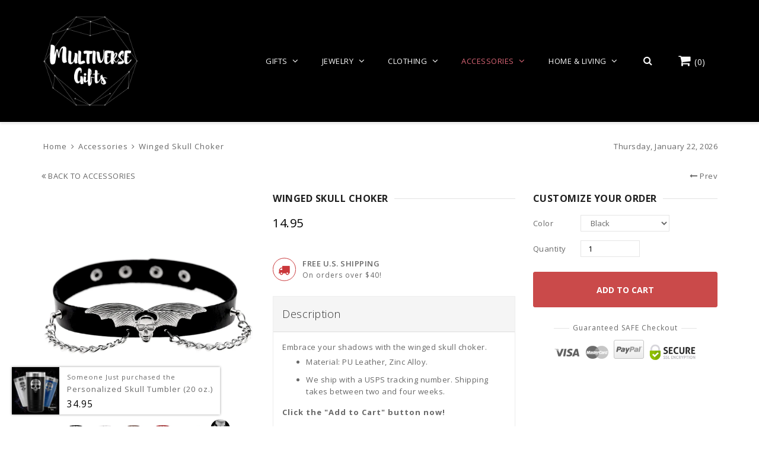

--- FILE ---
content_type: text/html; charset=utf-8
request_url: https://multiversegifts.com/collections/accessories/products/winged-skull-choker
body_size: 26108
content:
<!doctype html>
<!--[if IE 8 ]>    <html lang="en" class="no-js ie8"> <![endif]-->
<!--[if (lt IE 8) ]>    <html lang="en" class="no-js ie7"> <![endif]-->
<!--[if (gt IE 9)|!(IE)]><!--> <html lang="en" class="no-js"> <!--<![endif]-->
<head>
  
<!-- Google Tag Manager -->
<script>(function(w,d,s,l,i){w[l]=w[l]||[];w[l].push({'gtm.start':
new Date().getTime(),event:'gtm.js'});var f=d.getElementsByTagName(s)[0],
j=d.createElement(s),dl=l!='dataLayer'?'&l='+l:'';j.async=true;j.src=
'https://www.googletagmanager.com/gtm.js?id='+i+dl;f.parentNode.insertBefore(j,f);
})(window,document,'script','dataLayer','GTM-TVVJTQ');</script>
<!-- End Google Tag Manager -->
<!-- GA4 events -->

<script>
  var template = "product";
  window.dataLayer = window.dataLayer || [];
    window.dataLayer.push({
      collectionHandle: 'accessories',
      collectionTitle: 'Accessories',
      pagePath: '/collections/accessories/products/winged-skull-choker',
      pageType: 'product',
      pageHandle: '',
      pageTitle: '',
      pageUrl: '',
      variant:  'Black',
      collectionUrl: '/collections/accessories/products/winged-skull-choker'

    });
  </script>


  
  

  <script>
    window.dataLayer = window.dataLayer || [];
    window.dataLayer.push({
      event: 'view_item',
      ecommerce: {
        currency:'USD',
        value: 14.95,
        items: [
          {
            item_id: '13400905023553',
            item_name: 'Winged Skull Choker',
            affiliation: 'MG Shopify',
            item_category: '',
            item_list_name: 'Accessories',
            item_variant:  'Black',
            price: 14.95
          }
        ]
      }
    });
  </script>

  
    
    <script>
               document.addEventListener("DOMContentLoaded", function () {
                      document.querySelector(".product-actions.variants").addEventListener("submit", addProductToCart)

            function addProductToCart() {

                  var product_item_name = "Winged Skull Choker";
                  var select = document.querySelector("[name='id']");
                  var product_item_id = select.options[select.selectedIndex].value;
                  var options_selected = select.options[select.selectedIndex].innerText;
                  var variant_selected = options_selected.substring(0, options_selected.indexOf("-") - 1);
                  var priceSpace = options_selected.split('-')[1];
                  var product_price = priceSpace.trim();
                  var qty = document.querySelector('[name="quantity"]').value;

              if( variant_selected.includes("Default")) {
                variant_selected = "No variant";

              }

                  qty = parseInt(qty);

                      window.dataLayer = window.dataLayer || [];
                      window.dataLayer.push({
                        event: 'add_to_cart',
                        ecommerce: {
                          currency: 'USD',
                          value: product_price * qty,
                          items: [
                            {
                              item_id: product_item_id,
                              item_name: product_item_name,
                              affiliation: 'MG Shopify',
                              item_category: '',
                              item_list_name: 'Accessories',
                              item_variant: variant_selected,
                              price: product_price * 1,
                              quantity: qty
                            }
                          ]
                        }
                      });
                    };
               });
    </script>
  




 
 
    

 <meta name="facebook-domain-verification" content="6as3apn2mwcte6xpny7mc3ibibka4m" />
  
  
  <link rel="icon" href="//multiversegifts.com/cdn/shop/t/17/assets/favicon.png?v=176207172617413514661676205808" type="image/x-icon" />
  
  
  
  
  
  
  <meta charset="UTF-8">
  <meta http-equiv="Content-Type" content="text/html; charset=utf-8">
  
  <meta name="viewport" content="width=device-width, initial-scale=1, minimum-scale=1, maximum-scale=1" />
  <link rel="canonical" href="https://multiversegifts.com/products/winged-skull-choker" />
  
  <meta name="description" content="Embrace your shadows with the winged skull choker.  Material: PU Leather, Zinc Alloy. We ship with a USPS tracking number. Shipping takes between two and four weeks. Click the &quot;Add to Cart&quot; button now!Note: Please allow 2-4 weeks for delivery." />
  
  
  <title>Winged Skull Choker</title>
  
  

<meta property="og:url" content="https://multiversegifts.com/products/winged-skull-choker" />
<meta property="og:title" content="Winged Skull Choker" />
<meta property="og:description" content="Embrace your shadows with the winged skull choker. 

Material: PU Leather, Zinc Alloy.
We ship with a USPS tracking number. Shipping takes between two and four weeks.

Click the &quot;Add to Cart&quot; button now!Note: Please allow 2-4 weeks for delivery." />
<meta property="og:image" content="//multiversegifts.com/cdn/shop/products/04-black_5e633c61-df89-438f-81f7-05a7664f2a7b_medium.jpg?v=1535216442" />

  


  <meta name="twitter:card" content="product">
  <meta name="twitter:title" content="Winged Skull Choker" />
  <meta name="twitter:description" content="Embrace your shadows with the winged skull choker. Material: PU Leather, Zinc Alloy.We ship with a USPS tracking number. Shipping takes between two and four weeks.Click the &quot;Add to Cart&quot; button now!Note: Please allow 2-4 weeks for delivery." />
  <meta name="twitter:image" content="//multiversegifts.com/cdn/shop/products/04-black_5e633c61-df89-438f-81f7-05a7664f2a7b_large.jpg?v=1535216442" />
  <meta name="twitter:data1" content="<span class=money>14.95 USD</span>">
  <meta name="twitter:label1" content="PRICE">
  
    <meta name="twitter:data2" content="In stock!">
  
  <meta name="twitter:label2" content="AVAILABILITY">

  
  <link href="//fonts.googleapis.com/css?family=Open+Sans:300italic,400italic,600italic,700italic,800italic,400,300,600,700,800&subset=latin,latin-ext" rel='stylesheet' type='text/css'>
  
  
  <link href="//maxcdn.bootstrapcdn.com/font-awesome/4.2.0/css/font-awesome.min.css" rel="stylesheet" type="text/css" media="all" />
  
  <link href="//multiversegifts.com/cdn/shop/t/17/assets/jquery.plugins.min.scss.css?v=29553532595424528081674768115" rel="stylesheet" type="text/css" media="all" />
  
  <link href="//multiversegifts.com/cdn/shop/t/17/assets/bootstrap.min.3x.css?v=143343429332937520811676374896" rel="stylesheet" type="text/css" media="all" />
  <link href="//multiversegifts.com/cdn/shop/t/17/assets/rt.global.scss.css?v=133754623009830182791683715523" rel="stylesheet" type="text/css" media="all" />
  <link href="//multiversegifts.com/cdn/shop/t/17/assets/rt.style.scss.css?v=158008495612230595041684725817" rel="stylesheet" type="text/css" media="all" />
  <link href="//multiversegifts.com/cdn/shop/t/17/assets/rt.media.scss.css?v=163574733473307015261515827709" rel="stylesheet" type="text/css" media="all" />
  
  <script>
  window.allow_direct_cart = false;
  window.general_font_size = 13;
  window.video_heading_size = 60;
  window.video_caption_size = 30;
  window.slideshow_heading_size = 60;
  window.slideshow_caption_size = 30;
  window.slideshow_auto = false;
  window.show_slideshow_dots = false;
  window.slideshow_interval = 5000;
  window.contact_zoom = 17;
  window.contact_scroll = false;
  window.contact_type = 'ROADMAP';
  window.contact_address = '';
  window.contact_icon = '//multiversegifts.com/cdn/shop/t/17/assets/icon-gmap.png?v=100304179082153305821471678005';
  window.header_style = 'style_5';
  window.notify_ie8_page = '';
  window.viewmore_image_display = 'below';
  window.productspg_featured_style = 'carousel';
  window.productspg_featured_scroll = true;
  window.featured_products_home_style = 'none';
  window.featured_products_home_scroll = false;
  window.header_style = 'style_5';
  window.show_slideshow = 'flexslider';
  window.main_image_display = 'both';
  window.header_search_ajax = true;
  window.header_sticky = false;
  window.loader_gif = '//multiversegifts.com/cdn/shop/t/17/assets/loader.gif?v=147071982126738704471471678007';
  window.blank_gif = '//multiversegifts.com/cdn/shop/t/17/assets/blank.gif?v=164826798765693215961471678003';
  window.auto_expand = false;
  window.show_multiple_currencies = false;
  window.money_format = "<span class=money>{{amount}}</span>";
  window.currency_format = "";
  function initMegaMenu(){
    
    var fixMegaMenuPosition = function() {
      jQuery('.mega_menu.custom_width').each(function(index, value) {
        var custom_menu = jQuery(this),
            col_width = 200,
            maxcol = 3,
            col = 1;
        var nchild = custom_menu.find('>ul.dropdown-menu').children('li.dropdown-parent-submenu').length;
        if ( Math.ceil(nchild / maxcol) > 1 ) {
          col = 3;
        } else {
          col = nchild;
        }
        var cal_width = col_width * col + col*15 +10;
        custom_menu.find('>ul.dropdown-menu').css({'width':cal_width + 'px'});
      });
    }
    fixMegaMenuPosition();
    var fixMegaMenuPositionFullWidth = function() {
      jQuery('.mega_menu.full_width').each(function(index, value) {
        var _container_offet = jQuery('.navigation_wrapper').offset();
        var _cur_offset = jQuery(value).offset();
        var _margin_left = _cur_offset.left - _container_offet.left;
        _margin_left = _margin_left - (jQuery('.navigation_wrapper').outerWidth() - jQuery('.navigation_wrapper').width()) / 2;
        jQuery(value).find('>ul.dropdown-menu').css('width', jQuery('.navigation_wrapper').width()).css('left', '-' + _margin_left + 'px');
      });
    }
    _onresize( fixMegaMenuPositionFullWidth );
    fixMegaMenuPositionFullWidth();
    jQuery('.mega_menu.full_width').on('hover', function() {
      var _container_offet = jQuery('.navigation_wrapper').offset();
      var _cur_offset = jQuery(this).offset();
      var _margin_left = _cur_offset.left - _container_offet.left;
      _margin_left = _margin_left - (jQuery('.navigation_wrapper').outerWidth() - jQuery('.navigation_wrapper').width()) / 2;
      jQuery(this).find('>ul.dropdown-menu').css('width', jQuery('.navigation_wrapper').width()).css('left', '-' + _margin_left + 'px');
    });
  }
  function _onresize( f ) {
    jQuery(window).on( 'resize', f );
  }
</script>

  
  
  <script src="//multiversegifts.com/cdn/shop/t/17/assets/jquery-1.8.2.min.js?v=180877710580493450281471678005" type="text/javascript"></script>  
  <script src="//multiversegifts.com/cdn/shop/t/17/assets/jquery.easing.1.3.js?v=183302368868080250061471678006" type="text/javascript"></script>
  
  
  <script src="//multiversegifts.com/cdn/shop/t/17/assets/bootstrap.min.3x.js?v=176550150971748212101471678003" type="text/javascript"></script>
  <script src="//multiversegifts.com/cdn/shop/t/17/assets/modernizr.js?v=1227118485511592161471678008" type="text/javascript"></script>
  
  
  <script>window.performance && window.performance.mark && window.performance.mark('shopify.content_for_header.start');</script><meta id="shopify-digital-wallet" name="shopify-digital-wallet" content="/13410589/digital_wallets/dialog">
<meta name="shopify-checkout-api-token" content="245c58d2b9135093deb6312c69926bfa">
<meta id="in-context-paypal-metadata" data-shop-id="13410589" data-venmo-supported="false" data-environment="production" data-locale="en_US" data-paypal-v4="true" data-currency="USD">
<link rel="alternate" type="application/json+oembed" href="https://multiversegifts.com/products/winged-skull-choker.oembed">
<script async="async" src="/checkouts/internal/preloads.js?locale=en-US"></script>
<link rel="preconnect" href="https://shop.app" crossorigin="anonymous">
<script async="async" src="https://shop.app/checkouts/internal/preloads.js?locale=en-US&shop_id=13410589" crossorigin="anonymous"></script>
<script id="apple-pay-shop-capabilities" type="application/json">{"shopId":13410589,"countryCode":"AU","currencyCode":"USD","merchantCapabilities":["supports3DS"],"merchantId":"gid:\/\/shopify\/Shop\/13410589","merchantName":"Multiverse Gifts","requiredBillingContactFields":["postalAddress","email"],"requiredShippingContactFields":["postalAddress","email"],"shippingType":"shipping","supportedNetworks":["visa","masterCard"],"total":{"type":"pending","label":"Multiverse Gifts","amount":"1.00"},"shopifyPaymentsEnabled":true,"supportsSubscriptions":true}</script>
<script id="shopify-features" type="application/json">{"accessToken":"245c58d2b9135093deb6312c69926bfa","betas":["rich-media-storefront-analytics"],"domain":"multiversegifts.com","predictiveSearch":true,"shopId":13410589,"locale":"en"}</script>
<script>var Shopify = Shopify || {};
Shopify.shop = "multiverse-gifts.myshopify.com";
Shopify.locale = "en";
Shopify.currency = {"active":"USD","rate":"1.0"};
Shopify.country = "US";
Shopify.theme = {"name":"queen-v1-2","id":155044871,"schema_name":null,"schema_version":null,"theme_store_id":null,"role":"main"};
Shopify.theme.handle = "null";
Shopify.theme.style = {"id":null,"handle":null};
Shopify.cdnHost = "multiversegifts.com/cdn";
Shopify.routes = Shopify.routes || {};
Shopify.routes.root = "/";</script>
<script type="module">!function(o){(o.Shopify=o.Shopify||{}).modules=!0}(window);</script>
<script>!function(o){function n(){var o=[];function n(){o.push(Array.prototype.slice.apply(arguments))}return n.q=o,n}var t=o.Shopify=o.Shopify||{};t.loadFeatures=n(),t.autoloadFeatures=n()}(window);</script>
<script>
  window.ShopifyPay = window.ShopifyPay || {};
  window.ShopifyPay.apiHost = "shop.app\/pay";
  window.ShopifyPay.redirectState = null;
</script>
<script id="shop-js-analytics" type="application/json">{"pageType":"product"}</script>
<script defer="defer" async type="module" src="//multiversegifts.com/cdn/shopifycloud/shop-js/modules/v2/client.init-shop-cart-sync_BdyHc3Nr.en.esm.js"></script>
<script defer="defer" async type="module" src="//multiversegifts.com/cdn/shopifycloud/shop-js/modules/v2/chunk.common_Daul8nwZ.esm.js"></script>
<script type="module">
  await import("//multiversegifts.com/cdn/shopifycloud/shop-js/modules/v2/client.init-shop-cart-sync_BdyHc3Nr.en.esm.js");
await import("//multiversegifts.com/cdn/shopifycloud/shop-js/modules/v2/chunk.common_Daul8nwZ.esm.js");

  window.Shopify.SignInWithShop?.initShopCartSync?.({"fedCMEnabled":true,"windoidEnabled":true});

</script>
<script>
  window.Shopify = window.Shopify || {};
  if (!window.Shopify.featureAssets) window.Shopify.featureAssets = {};
  window.Shopify.featureAssets['shop-js'] = {"shop-cart-sync":["modules/v2/client.shop-cart-sync_QYOiDySF.en.esm.js","modules/v2/chunk.common_Daul8nwZ.esm.js"],"init-fed-cm":["modules/v2/client.init-fed-cm_DchLp9rc.en.esm.js","modules/v2/chunk.common_Daul8nwZ.esm.js"],"shop-button":["modules/v2/client.shop-button_OV7bAJc5.en.esm.js","modules/v2/chunk.common_Daul8nwZ.esm.js"],"init-windoid":["modules/v2/client.init-windoid_DwxFKQ8e.en.esm.js","modules/v2/chunk.common_Daul8nwZ.esm.js"],"shop-cash-offers":["modules/v2/client.shop-cash-offers_DWtL6Bq3.en.esm.js","modules/v2/chunk.common_Daul8nwZ.esm.js","modules/v2/chunk.modal_CQq8HTM6.esm.js"],"shop-toast-manager":["modules/v2/client.shop-toast-manager_CX9r1SjA.en.esm.js","modules/v2/chunk.common_Daul8nwZ.esm.js"],"init-shop-email-lookup-coordinator":["modules/v2/client.init-shop-email-lookup-coordinator_UhKnw74l.en.esm.js","modules/v2/chunk.common_Daul8nwZ.esm.js"],"pay-button":["modules/v2/client.pay-button_DzxNnLDY.en.esm.js","modules/v2/chunk.common_Daul8nwZ.esm.js"],"avatar":["modules/v2/client.avatar_BTnouDA3.en.esm.js"],"init-shop-cart-sync":["modules/v2/client.init-shop-cart-sync_BdyHc3Nr.en.esm.js","modules/v2/chunk.common_Daul8nwZ.esm.js"],"shop-login-button":["modules/v2/client.shop-login-button_D8B466_1.en.esm.js","modules/v2/chunk.common_Daul8nwZ.esm.js","modules/v2/chunk.modal_CQq8HTM6.esm.js"],"init-customer-accounts-sign-up":["modules/v2/client.init-customer-accounts-sign-up_C8fpPm4i.en.esm.js","modules/v2/client.shop-login-button_D8B466_1.en.esm.js","modules/v2/chunk.common_Daul8nwZ.esm.js","modules/v2/chunk.modal_CQq8HTM6.esm.js"],"init-shop-for-new-customer-accounts":["modules/v2/client.init-shop-for-new-customer-accounts_CVTO0Ztu.en.esm.js","modules/v2/client.shop-login-button_D8B466_1.en.esm.js","modules/v2/chunk.common_Daul8nwZ.esm.js","modules/v2/chunk.modal_CQq8HTM6.esm.js"],"init-customer-accounts":["modules/v2/client.init-customer-accounts_dRgKMfrE.en.esm.js","modules/v2/client.shop-login-button_D8B466_1.en.esm.js","modules/v2/chunk.common_Daul8nwZ.esm.js","modules/v2/chunk.modal_CQq8HTM6.esm.js"],"shop-follow-button":["modules/v2/client.shop-follow-button_CkZpjEct.en.esm.js","modules/v2/chunk.common_Daul8nwZ.esm.js","modules/v2/chunk.modal_CQq8HTM6.esm.js"],"lead-capture":["modules/v2/client.lead-capture_BntHBhfp.en.esm.js","modules/v2/chunk.common_Daul8nwZ.esm.js","modules/v2/chunk.modal_CQq8HTM6.esm.js"],"checkout-modal":["modules/v2/client.checkout-modal_CfxcYbTm.en.esm.js","modules/v2/chunk.common_Daul8nwZ.esm.js","modules/v2/chunk.modal_CQq8HTM6.esm.js"],"shop-login":["modules/v2/client.shop-login_Da4GZ2H6.en.esm.js","modules/v2/chunk.common_Daul8nwZ.esm.js","modules/v2/chunk.modal_CQq8HTM6.esm.js"],"payment-terms":["modules/v2/client.payment-terms_MV4M3zvL.en.esm.js","modules/v2/chunk.common_Daul8nwZ.esm.js","modules/v2/chunk.modal_CQq8HTM6.esm.js"]};
</script>
<script>(function() {
  var isLoaded = false;
  function asyncLoad() {
    if (isLoaded) return;
    isLoaded = true;
    var urls = ["https:\/\/chimpstatic.com\/mcjs-connected\/js\/users\/ec66e37c7257a925e0ad287c4\/7b43d28040a973b94d33ec1b9.js?shop=multiverse-gifts.myshopify.com","https:\/\/app.teelaunch.com\/sizing-charts-script.js?shop=multiverse-gifts.myshopify.com","https:\/\/app.teelaunch.com\/sizing-charts-script.js?shop=multiverse-gifts.myshopify.com"];
    for (var i = 0; i < urls.length; i++) {
      var s = document.createElement('script');
      s.type = 'text/javascript';
      s.async = true;
      s.src = urls[i];
      var x = document.getElementsByTagName('script')[0];
      x.parentNode.insertBefore(s, x);
    }
  };
  if(window.attachEvent) {
    window.attachEvent('onload', asyncLoad);
  } else {
    window.addEventListener('load', asyncLoad, false);
  }
})();</script>
<script id="__st">var __st={"a":13410589,"offset":39600,"reqid":"18341989-b10f-4f0b-b789-f0b7bbb35c57-1769010396","pageurl":"multiversegifts.com\/collections\/accessories\/products\/winged-skull-choker","u":"b7650edcffde","p":"product","rtyp":"product","rid":1470745346113};</script>
<script>window.ShopifyPaypalV4VisibilityTracking = true;</script>
<script id="captcha-bootstrap">!function(){'use strict';const t='contact',e='account',n='new_comment',o=[[t,t],['blogs',n],['comments',n],[t,'customer']],c=[[e,'customer_login'],[e,'guest_login'],[e,'recover_customer_password'],[e,'create_customer']],r=t=>t.map((([t,e])=>`form[action*='/${t}']:not([data-nocaptcha='true']) input[name='form_type'][value='${e}']`)).join(','),a=t=>()=>t?[...document.querySelectorAll(t)].map((t=>t.form)):[];function s(){const t=[...o],e=r(t);return a(e)}const i='password',u='form_key',d=['recaptcha-v3-token','g-recaptcha-response','h-captcha-response',i],f=()=>{try{return window.sessionStorage}catch{return}},m='__shopify_v',_=t=>t.elements[u];function p(t,e,n=!1){try{const o=window.sessionStorage,c=JSON.parse(o.getItem(e)),{data:r}=function(t){const{data:e,action:n}=t;return t[m]||n?{data:e,action:n}:{data:t,action:n}}(c);for(const[e,n]of Object.entries(r))t.elements[e]&&(t.elements[e].value=n);n&&o.removeItem(e)}catch(o){console.error('form repopulation failed',{error:o})}}const l='form_type',E='cptcha';function T(t){t.dataset[E]=!0}const w=window,h=w.document,L='Shopify',v='ce_forms',y='captcha';let A=!1;((t,e)=>{const n=(g='f06e6c50-85a8-45c8-87d0-21a2b65856fe',I='https://cdn.shopify.com/shopifycloud/storefront-forms-hcaptcha/ce_storefront_forms_captcha_hcaptcha.v1.5.2.iife.js',D={infoText:'Protected by hCaptcha',privacyText:'Privacy',termsText:'Terms'},(t,e,n)=>{const o=w[L][v],c=o.bindForm;if(c)return c(t,g,e,D).then(n);var r;o.q.push([[t,g,e,D],n]),r=I,A||(h.body.append(Object.assign(h.createElement('script'),{id:'captcha-provider',async:!0,src:r})),A=!0)});var g,I,D;w[L]=w[L]||{},w[L][v]=w[L][v]||{},w[L][v].q=[],w[L][y]=w[L][y]||{},w[L][y].protect=function(t,e){n(t,void 0,e),T(t)},Object.freeze(w[L][y]),function(t,e,n,w,h,L){const[v,y,A,g]=function(t,e,n){const i=e?o:[],u=t?c:[],d=[...i,...u],f=r(d),m=r(i),_=r(d.filter((([t,e])=>n.includes(e))));return[a(f),a(m),a(_),s()]}(w,h,L),I=t=>{const e=t.target;return e instanceof HTMLFormElement?e:e&&e.form},D=t=>v().includes(t);t.addEventListener('submit',(t=>{const e=I(t);if(!e)return;const n=D(e)&&!e.dataset.hcaptchaBound&&!e.dataset.recaptchaBound,o=_(e),c=g().includes(e)&&(!o||!o.value);(n||c)&&t.preventDefault(),c&&!n&&(function(t){try{if(!f())return;!function(t){const e=f();if(!e)return;const n=_(t);if(!n)return;const o=n.value;o&&e.removeItem(o)}(t);const e=Array.from(Array(32),(()=>Math.random().toString(36)[2])).join('');!function(t,e){_(t)||t.append(Object.assign(document.createElement('input'),{type:'hidden',name:u})),t.elements[u].value=e}(t,e),function(t,e){const n=f();if(!n)return;const o=[...t.querySelectorAll(`input[type='${i}']`)].map((({name:t})=>t)),c=[...d,...o],r={};for(const[a,s]of new FormData(t).entries())c.includes(a)||(r[a]=s);n.setItem(e,JSON.stringify({[m]:1,action:t.action,data:r}))}(t,e)}catch(e){console.error('failed to persist form',e)}}(e),e.submit())}));const S=(t,e)=>{t&&!t.dataset[E]&&(n(t,e.some((e=>e===t))),T(t))};for(const o of['focusin','change'])t.addEventListener(o,(t=>{const e=I(t);D(e)&&S(e,y())}));const B=e.get('form_key'),M=e.get(l),P=B&&M;t.addEventListener('DOMContentLoaded',(()=>{const t=y();if(P)for(const e of t)e.elements[l].value===M&&p(e,B);[...new Set([...A(),...v().filter((t=>'true'===t.dataset.shopifyCaptcha))])].forEach((e=>S(e,t)))}))}(h,new URLSearchParams(w.location.search),n,t,e,['guest_login'])})(!0,!0)}();</script>
<script integrity="sha256-4kQ18oKyAcykRKYeNunJcIwy7WH5gtpwJnB7kiuLZ1E=" data-source-attribution="shopify.loadfeatures" defer="defer" src="//multiversegifts.com/cdn/shopifycloud/storefront/assets/storefront/load_feature-a0a9edcb.js" crossorigin="anonymous"></script>
<script crossorigin="anonymous" defer="defer" src="//multiversegifts.com/cdn/shopifycloud/storefront/assets/shopify_pay/storefront-65b4c6d7.js?v=20250812"></script>
<script data-source-attribution="shopify.dynamic_checkout.dynamic.init">var Shopify=Shopify||{};Shopify.PaymentButton=Shopify.PaymentButton||{isStorefrontPortableWallets:!0,init:function(){window.Shopify.PaymentButton.init=function(){};var t=document.createElement("script");t.src="https://multiversegifts.com/cdn/shopifycloud/portable-wallets/latest/portable-wallets.en.js",t.type="module",document.head.appendChild(t)}};
</script>
<script data-source-attribution="shopify.dynamic_checkout.buyer_consent">
  function portableWalletsHideBuyerConsent(e){var t=document.getElementById("shopify-buyer-consent"),n=document.getElementById("shopify-subscription-policy-button");t&&n&&(t.classList.add("hidden"),t.setAttribute("aria-hidden","true"),n.removeEventListener("click",e))}function portableWalletsShowBuyerConsent(e){var t=document.getElementById("shopify-buyer-consent"),n=document.getElementById("shopify-subscription-policy-button");t&&n&&(t.classList.remove("hidden"),t.removeAttribute("aria-hidden"),n.addEventListener("click",e))}window.Shopify?.PaymentButton&&(window.Shopify.PaymentButton.hideBuyerConsent=portableWalletsHideBuyerConsent,window.Shopify.PaymentButton.showBuyerConsent=portableWalletsShowBuyerConsent);
</script>
<script data-source-attribution="shopify.dynamic_checkout.cart.bootstrap">document.addEventListener("DOMContentLoaded",(function(){function t(){return document.querySelector("shopify-accelerated-checkout-cart, shopify-accelerated-checkout")}if(t())Shopify.PaymentButton.init();else{new MutationObserver((function(e,n){t()&&(Shopify.PaymentButton.init(),n.disconnect())})).observe(document.body,{childList:!0,subtree:!0})}}));
</script>
<script id='scb4127' type='text/javascript' async='' src='https://multiversegifts.com/cdn/shopifycloud/privacy-banner/storefront-banner.js'></script><link id="shopify-accelerated-checkout-styles" rel="stylesheet" media="screen" href="https://multiversegifts.com/cdn/shopifycloud/portable-wallets/latest/accelerated-checkout-backwards-compat.css" crossorigin="anonymous">
<style id="shopify-accelerated-checkout-cart">
        #shopify-buyer-consent {
  margin-top: 1em;
  display: inline-block;
  width: 100%;
}

#shopify-buyer-consent.hidden {
  display: none;
}

#shopify-subscription-policy-button {
  background: none;
  border: none;
  padding: 0;
  text-decoration: underline;
  font-size: inherit;
  cursor: pointer;
}

#shopify-subscription-policy-button::before {
  box-shadow: none;
}

      </style>

<script>window.performance && window.performance.mark && window.performance.mark('shopify.content_for_header.end');</script>
  
  <meta name="google-site-verification" content="tOBqgv3pZOfTpjPUnD8_BscLzhv3iSQBpMy7MyzfDxs" />
  <script>
  var string = window.location.href;
  var subString = "best-selling";
  if (string.indexOf(subString) > -1) {
    window.location="/collections";
  }
</script>
  
  
<script src="//multiversegifts.com/cdn/shop/t/17/assets/youtube-video-resizer.js?v=164795279387836392221570273435" defer></script>
<link href="https://monorail-edge.shopifysvc.com" rel="dns-prefetch">
<script>(function(){if ("sendBeacon" in navigator && "performance" in window) {try {var session_token_from_headers = performance.getEntriesByType('navigation')[0].serverTiming.find(x => x.name == '_s').description;} catch {var session_token_from_headers = undefined;}var session_cookie_matches = document.cookie.match(/_shopify_s=([^;]*)/);var session_token_from_cookie = session_cookie_matches && session_cookie_matches.length === 2 ? session_cookie_matches[1] : "";var session_token = session_token_from_headers || session_token_from_cookie || "";function handle_abandonment_event(e) {var entries = performance.getEntries().filter(function(entry) {return /monorail-edge.shopifysvc.com/.test(entry.name);});if (!window.abandonment_tracked && entries.length === 0) {window.abandonment_tracked = true;var currentMs = Date.now();var navigation_start = performance.timing.navigationStart;var payload = {shop_id: 13410589,url: window.location.href,navigation_start,duration: currentMs - navigation_start,session_token,page_type: "product"};window.navigator.sendBeacon("https://monorail-edge.shopifysvc.com/v1/produce", JSON.stringify({schema_id: "online_store_buyer_site_abandonment/1.1",payload: payload,metadata: {event_created_at_ms: currentMs,event_sent_at_ms: currentMs}}));}}window.addEventListener('pagehide', handle_abandonment_event);}}());</script>
<script id="web-pixels-manager-setup">(function e(e,d,r,n,o){if(void 0===o&&(o={}),!Boolean(null===(a=null===(i=window.Shopify)||void 0===i?void 0:i.analytics)||void 0===a?void 0:a.replayQueue)){var i,a;window.Shopify=window.Shopify||{};var t=window.Shopify;t.analytics=t.analytics||{};var s=t.analytics;s.replayQueue=[],s.publish=function(e,d,r){return s.replayQueue.push([e,d,r]),!0};try{self.performance.mark("wpm:start")}catch(e){}var l=function(){var e={modern:/Edge?\/(1{2}[4-9]|1[2-9]\d|[2-9]\d{2}|\d{4,})\.\d+(\.\d+|)|Firefox\/(1{2}[4-9]|1[2-9]\d|[2-9]\d{2}|\d{4,})\.\d+(\.\d+|)|Chrom(ium|e)\/(9{2}|\d{3,})\.\d+(\.\d+|)|(Maci|X1{2}).+ Version\/(15\.\d+|(1[6-9]|[2-9]\d|\d{3,})\.\d+)([,.]\d+|)( \(\w+\)|)( Mobile\/\w+|) Safari\/|Chrome.+OPR\/(9{2}|\d{3,})\.\d+\.\d+|(CPU[ +]OS|iPhone[ +]OS|CPU[ +]iPhone|CPU IPhone OS|CPU iPad OS)[ +]+(15[._]\d+|(1[6-9]|[2-9]\d|\d{3,})[._]\d+)([._]\d+|)|Android:?[ /-](13[3-9]|1[4-9]\d|[2-9]\d{2}|\d{4,})(\.\d+|)(\.\d+|)|Android.+Firefox\/(13[5-9]|1[4-9]\d|[2-9]\d{2}|\d{4,})\.\d+(\.\d+|)|Android.+Chrom(ium|e)\/(13[3-9]|1[4-9]\d|[2-9]\d{2}|\d{4,})\.\d+(\.\d+|)|SamsungBrowser\/([2-9]\d|\d{3,})\.\d+/,legacy:/Edge?\/(1[6-9]|[2-9]\d|\d{3,})\.\d+(\.\d+|)|Firefox\/(5[4-9]|[6-9]\d|\d{3,})\.\d+(\.\d+|)|Chrom(ium|e)\/(5[1-9]|[6-9]\d|\d{3,})\.\d+(\.\d+|)([\d.]+$|.*Safari\/(?![\d.]+ Edge\/[\d.]+$))|(Maci|X1{2}).+ Version\/(10\.\d+|(1[1-9]|[2-9]\d|\d{3,})\.\d+)([,.]\d+|)( \(\w+\)|)( Mobile\/\w+|) Safari\/|Chrome.+OPR\/(3[89]|[4-9]\d|\d{3,})\.\d+\.\d+|(CPU[ +]OS|iPhone[ +]OS|CPU[ +]iPhone|CPU IPhone OS|CPU iPad OS)[ +]+(10[._]\d+|(1[1-9]|[2-9]\d|\d{3,})[._]\d+)([._]\d+|)|Android:?[ /-](13[3-9]|1[4-9]\d|[2-9]\d{2}|\d{4,})(\.\d+|)(\.\d+|)|Mobile Safari.+OPR\/([89]\d|\d{3,})\.\d+\.\d+|Android.+Firefox\/(13[5-9]|1[4-9]\d|[2-9]\d{2}|\d{4,})\.\d+(\.\d+|)|Android.+Chrom(ium|e)\/(13[3-9]|1[4-9]\d|[2-9]\d{2}|\d{4,})\.\d+(\.\d+|)|Android.+(UC? ?Browser|UCWEB|U3)[ /]?(15\.([5-9]|\d{2,})|(1[6-9]|[2-9]\d|\d{3,})\.\d+)\.\d+|SamsungBrowser\/(5\.\d+|([6-9]|\d{2,})\.\d+)|Android.+MQ{2}Browser\/(14(\.(9|\d{2,})|)|(1[5-9]|[2-9]\d|\d{3,})(\.\d+|))(\.\d+|)|K[Aa][Ii]OS\/(3\.\d+|([4-9]|\d{2,})\.\d+)(\.\d+|)/},d=e.modern,r=e.legacy,n=navigator.userAgent;return n.match(d)?"modern":n.match(r)?"legacy":"unknown"}(),u="modern"===l?"modern":"legacy",c=(null!=n?n:{modern:"",legacy:""})[u],f=function(e){return[e.baseUrl,"/wpm","/b",e.hashVersion,"modern"===e.buildTarget?"m":"l",".js"].join("")}({baseUrl:d,hashVersion:r,buildTarget:u}),m=function(e){var d=e.version,r=e.bundleTarget,n=e.surface,o=e.pageUrl,i=e.monorailEndpoint;return{emit:function(e){var a=e.status,t=e.errorMsg,s=(new Date).getTime(),l=JSON.stringify({metadata:{event_sent_at_ms:s},events:[{schema_id:"web_pixels_manager_load/3.1",payload:{version:d,bundle_target:r,page_url:o,status:a,surface:n,error_msg:t},metadata:{event_created_at_ms:s}}]});if(!i)return console&&console.warn&&console.warn("[Web Pixels Manager] No Monorail endpoint provided, skipping logging."),!1;try{return self.navigator.sendBeacon.bind(self.navigator)(i,l)}catch(e){}var u=new XMLHttpRequest;try{return u.open("POST",i,!0),u.setRequestHeader("Content-Type","text/plain"),u.send(l),!0}catch(e){return console&&console.warn&&console.warn("[Web Pixels Manager] Got an unhandled error while logging to Monorail."),!1}}}}({version:r,bundleTarget:l,surface:e.surface,pageUrl:self.location.href,monorailEndpoint:e.monorailEndpoint});try{o.browserTarget=l,function(e){var d=e.src,r=e.async,n=void 0===r||r,o=e.onload,i=e.onerror,a=e.sri,t=e.scriptDataAttributes,s=void 0===t?{}:t,l=document.createElement("script"),u=document.querySelector("head"),c=document.querySelector("body");if(l.async=n,l.src=d,a&&(l.integrity=a,l.crossOrigin="anonymous"),s)for(var f in s)if(Object.prototype.hasOwnProperty.call(s,f))try{l.dataset[f]=s[f]}catch(e){}if(o&&l.addEventListener("load",o),i&&l.addEventListener("error",i),u)u.appendChild(l);else{if(!c)throw new Error("Did not find a head or body element to append the script");c.appendChild(l)}}({src:f,async:!0,onload:function(){if(!function(){var e,d;return Boolean(null===(d=null===(e=window.Shopify)||void 0===e?void 0:e.analytics)||void 0===d?void 0:d.initialized)}()){var d=window.webPixelsManager.init(e)||void 0;if(d){var r=window.Shopify.analytics;r.replayQueue.forEach((function(e){var r=e[0],n=e[1],o=e[2];d.publishCustomEvent(r,n,o)})),r.replayQueue=[],r.publish=d.publishCustomEvent,r.visitor=d.visitor,r.initialized=!0}}},onerror:function(){return m.emit({status:"failed",errorMsg:"".concat(f," has failed to load")})},sri:function(e){var d=/^sha384-[A-Za-z0-9+/=]+$/;return"string"==typeof e&&d.test(e)}(c)?c:"",scriptDataAttributes:o}),m.emit({status:"loading"})}catch(e){m.emit({status:"failed",errorMsg:(null==e?void 0:e.message)||"Unknown error"})}}})({shopId: 13410589,storefrontBaseUrl: "https://multiversegifts.com",extensionsBaseUrl: "https://extensions.shopifycdn.com/cdn/shopifycloud/web-pixels-manager",monorailEndpoint: "https://monorail-edge.shopifysvc.com/unstable/produce_batch",surface: "storefront-renderer",enabledBetaFlags: ["2dca8a86"],webPixelsConfigList: [{"id":"136282177","configuration":"{\"pixel_id\":\"142650616141060\",\"pixel_type\":\"facebook_pixel\",\"metaapp_system_user_token\":\"-\"}","eventPayloadVersion":"v1","runtimeContext":"OPEN","scriptVersion":"ca16bc87fe92b6042fbaa3acc2fbdaa6","type":"APP","apiClientId":2329312,"privacyPurposes":["ANALYTICS","MARKETING","SALE_OF_DATA"],"dataSharingAdjustments":{"protectedCustomerApprovalScopes":["read_customer_address","read_customer_email","read_customer_name","read_customer_personal_data","read_customer_phone"]}},{"id":"shopify-app-pixel","configuration":"{}","eventPayloadVersion":"v1","runtimeContext":"STRICT","scriptVersion":"0450","apiClientId":"shopify-pixel","type":"APP","privacyPurposes":["ANALYTICS","MARKETING"]},{"id":"shopify-custom-pixel","eventPayloadVersion":"v1","runtimeContext":"LAX","scriptVersion":"0450","apiClientId":"shopify-pixel","type":"CUSTOM","privacyPurposes":["ANALYTICS","MARKETING"]}],isMerchantRequest: false,initData: {"shop":{"name":"Multiverse Gifts","paymentSettings":{"currencyCode":"USD"},"myshopifyDomain":"multiverse-gifts.myshopify.com","countryCode":"AU","storefrontUrl":"https:\/\/multiversegifts.com"},"customer":null,"cart":null,"checkout":null,"productVariants":[{"price":{"amount":14.95,"currencyCode":"USD"},"product":{"title":"Winged Skull Choker","vendor":"Luxury Time","id":"1470745346113","untranslatedTitle":"Winged Skull Choker","url":"\/products\/winged-skull-choker","type":""},"id":"13400905023553","image":{"src":"\/\/multiversegifts.com\/cdn\/shop\/products\/04-black_5e633c61-df89-438f-81f7-05a7664f2a7b.jpg?v=1535216442"},"sku":"","title":"Black","untranslatedTitle":"Black"},{"price":{"amount":14.95,"currencyCode":"USD"},"product":{"title":"Winged Skull Choker","vendor":"Luxury Time","id":"1470745346113","untranslatedTitle":"Winged Skull Choker","url":"\/products\/winged-skull-choker","type":""},"id":"13400905056321","image":{"src":"\/\/multiversegifts.com\/cdn\/shop\/products\/01-White_c50c27dd-1307-49e1-9c39-6ab82032526c.jpg?v=1535216446"},"sku":"","title":"White","untranslatedTitle":"White"},{"price":{"amount":14.95,"currencyCode":"USD"},"product":{"title":"Winged Skull Choker","vendor":"Luxury Time","id":"1470745346113","untranslatedTitle":"Winged Skull Choker","url":"\/products\/winged-skull-choker","type":""},"id":"13400905121857","image":{"src":"\/\/multiversegifts.com\/cdn\/shop\/products\/02-brown.jpg?v=1535216452"},"sku":"","title":"Brown","untranslatedTitle":"Brown"},{"price":{"amount":14.95,"currencyCode":"USD"},"product":{"title":"Winged Skull Choker","vendor":"Luxury Time","id":"1470745346113","untranslatedTitle":"Winged Skull Choker","url":"\/products\/winged-skull-choker","type":""},"id":"13400905154625","image":{"src":"\/\/multiversegifts.com\/cdn\/shop\/products\/03-red.jpg?v=1535216456"},"sku":"","title":"Red","untranslatedTitle":"Red"}],"purchasingCompany":null},},"https://multiversegifts.com/cdn","fcfee988w5aeb613cpc8e4bc33m6693e112",{"modern":"","legacy":""},{"shopId":"13410589","storefrontBaseUrl":"https:\/\/multiversegifts.com","extensionBaseUrl":"https:\/\/extensions.shopifycdn.com\/cdn\/shopifycloud\/web-pixels-manager","surface":"storefront-renderer","enabledBetaFlags":"[\"2dca8a86\"]","isMerchantRequest":"false","hashVersion":"fcfee988w5aeb613cpc8e4bc33m6693e112","publish":"custom","events":"[[\"page_viewed\",{}],[\"product_viewed\",{\"productVariant\":{\"price\":{\"amount\":14.95,\"currencyCode\":\"USD\"},\"product\":{\"title\":\"Winged Skull Choker\",\"vendor\":\"Luxury Time\",\"id\":\"1470745346113\",\"untranslatedTitle\":\"Winged Skull Choker\",\"url\":\"\/products\/winged-skull-choker\",\"type\":\"\"},\"id\":\"13400905023553\",\"image\":{\"src\":\"\/\/multiversegifts.com\/cdn\/shop\/products\/04-black_5e633c61-df89-438f-81f7-05a7664f2a7b.jpg?v=1535216442\"},\"sku\":\"\",\"title\":\"Black\",\"untranslatedTitle\":\"Black\"}}]]"});</script><script>
  window.ShopifyAnalytics = window.ShopifyAnalytics || {};
  window.ShopifyAnalytics.meta = window.ShopifyAnalytics.meta || {};
  window.ShopifyAnalytics.meta.currency = 'USD';
  var meta = {"product":{"id":1470745346113,"gid":"gid:\/\/shopify\/Product\/1470745346113","vendor":"Luxury Time","type":"","handle":"winged-skull-choker","variants":[{"id":13400905023553,"price":1495,"name":"Winged Skull Choker - Black","public_title":"Black","sku":""},{"id":13400905056321,"price":1495,"name":"Winged Skull Choker - White","public_title":"White","sku":""},{"id":13400905121857,"price":1495,"name":"Winged Skull Choker - Brown","public_title":"Brown","sku":""},{"id":13400905154625,"price":1495,"name":"Winged Skull Choker - Red","public_title":"Red","sku":""}],"remote":false},"page":{"pageType":"product","resourceType":"product","resourceId":1470745346113,"requestId":"18341989-b10f-4f0b-b789-f0b7bbb35c57-1769010396"}};
  for (var attr in meta) {
    window.ShopifyAnalytics.meta[attr] = meta[attr];
  }
</script>
<script class="analytics">
  (function () {
    var customDocumentWrite = function(content) {
      var jquery = null;

      if (window.jQuery) {
        jquery = window.jQuery;
      } else if (window.Checkout && window.Checkout.$) {
        jquery = window.Checkout.$;
      }

      if (jquery) {
        jquery('body').append(content);
      }
    };

    var hasLoggedConversion = function(token) {
      if (token) {
        return document.cookie.indexOf('loggedConversion=' + token) !== -1;
      }
      return false;
    }

    var setCookieIfConversion = function(token) {
      if (token) {
        var twoMonthsFromNow = new Date(Date.now());
        twoMonthsFromNow.setMonth(twoMonthsFromNow.getMonth() + 2);

        document.cookie = 'loggedConversion=' + token + '; expires=' + twoMonthsFromNow;
      }
    }

    var trekkie = window.ShopifyAnalytics.lib = window.trekkie = window.trekkie || [];
    if (trekkie.integrations) {
      return;
    }
    trekkie.methods = [
      'identify',
      'page',
      'ready',
      'track',
      'trackForm',
      'trackLink'
    ];
    trekkie.factory = function(method) {
      return function() {
        var args = Array.prototype.slice.call(arguments);
        args.unshift(method);
        trekkie.push(args);
        return trekkie;
      };
    };
    for (var i = 0; i < trekkie.methods.length; i++) {
      var key = trekkie.methods[i];
      trekkie[key] = trekkie.factory(key);
    }
    trekkie.load = function(config) {
      trekkie.config = config || {};
      trekkie.config.initialDocumentCookie = document.cookie;
      var first = document.getElementsByTagName('script')[0];
      var script = document.createElement('script');
      script.type = 'text/javascript';
      script.onerror = function(e) {
        var scriptFallback = document.createElement('script');
        scriptFallback.type = 'text/javascript';
        scriptFallback.onerror = function(error) {
                var Monorail = {
      produce: function produce(monorailDomain, schemaId, payload) {
        var currentMs = new Date().getTime();
        var event = {
          schema_id: schemaId,
          payload: payload,
          metadata: {
            event_created_at_ms: currentMs,
            event_sent_at_ms: currentMs
          }
        };
        return Monorail.sendRequest("https://" + monorailDomain + "/v1/produce", JSON.stringify(event));
      },
      sendRequest: function sendRequest(endpointUrl, payload) {
        // Try the sendBeacon API
        if (window && window.navigator && typeof window.navigator.sendBeacon === 'function' && typeof window.Blob === 'function' && !Monorail.isIos12()) {
          var blobData = new window.Blob([payload], {
            type: 'text/plain'
          });

          if (window.navigator.sendBeacon(endpointUrl, blobData)) {
            return true;
          } // sendBeacon was not successful

        } // XHR beacon

        var xhr = new XMLHttpRequest();

        try {
          xhr.open('POST', endpointUrl);
          xhr.setRequestHeader('Content-Type', 'text/plain');
          xhr.send(payload);
        } catch (e) {
          console.log(e);
        }

        return false;
      },
      isIos12: function isIos12() {
        return window.navigator.userAgent.lastIndexOf('iPhone; CPU iPhone OS 12_') !== -1 || window.navigator.userAgent.lastIndexOf('iPad; CPU OS 12_') !== -1;
      }
    };
    Monorail.produce('monorail-edge.shopifysvc.com',
      'trekkie_storefront_load_errors/1.1',
      {shop_id: 13410589,
      theme_id: 155044871,
      app_name: "storefront",
      context_url: window.location.href,
      source_url: "//multiversegifts.com/cdn/s/trekkie.storefront.cd680fe47e6c39ca5d5df5f0a32d569bc48c0f27.min.js"});

        };
        scriptFallback.async = true;
        scriptFallback.src = '//multiversegifts.com/cdn/s/trekkie.storefront.cd680fe47e6c39ca5d5df5f0a32d569bc48c0f27.min.js';
        first.parentNode.insertBefore(scriptFallback, first);
      };
      script.async = true;
      script.src = '//multiversegifts.com/cdn/s/trekkie.storefront.cd680fe47e6c39ca5d5df5f0a32d569bc48c0f27.min.js';
      first.parentNode.insertBefore(script, first);
    };
    trekkie.load(
      {"Trekkie":{"appName":"storefront","development":false,"defaultAttributes":{"shopId":13410589,"isMerchantRequest":null,"themeId":155044871,"themeCityHash":"4938095810631700292","contentLanguage":"en","currency":"USD","eventMetadataId":"ff0d2af3-1664-439f-a143-20f71dd8e0af"},"isServerSideCookieWritingEnabled":true,"monorailRegion":"shop_domain","enabledBetaFlags":["65f19447"]},"Session Attribution":{},"S2S":{"facebookCapiEnabled":true,"source":"trekkie-storefront-renderer","apiClientId":580111}}
    );

    var loaded = false;
    trekkie.ready(function() {
      if (loaded) return;
      loaded = true;

      window.ShopifyAnalytics.lib = window.trekkie;

      var originalDocumentWrite = document.write;
      document.write = customDocumentWrite;
      try { window.ShopifyAnalytics.merchantGoogleAnalytics.call(this); } catch(error) {};
      document.write = originalDocumentWrite;

      window.ShopifyAnalytics.lib.page(null,{"pageType":"product","resourceType":"product","resourceId":1470745346113,"requestId":"18341989-b10f-4f0b-b789-f0b7bbb35c57-1769010396","shopifyEmitted":true});

      var match = window.location.pathname.match(/checkouts\/(.+)\/(thank_you|post_purchase)/)
      var token = match? match[1]: undefined;
      if (!hasLoggedConversion(token)) {
        setCookieIfConversion(token);
        window.ShopifyAnalytics.lib.track("Viewed Product",{"currency":"USD","variantId":13400905023553,"productId":1470745346113,"productGid":"gid:\/\/shopify\/Product\/1470745346113","name":"Winged Skull Choker - Black","price":"14.95","sku":"","brand":"Luxury Time","variant":"Black","category":"","nonInteraction":true,"remote":false},undefined,undefined,{"shopifyEmitted":true});
      window.ShopifyAnalytics.lib.track("monorail:\/\/trekkie_storefront_viewed_product\/1.1",{"currency":"USD","variantId":13400905023553,"productId":1470745346113,"productGid":"gid:\/\/shopify\/Product\/1470745346113","name":"Winged Skull Choker - Black","price":"14.95","sku":"","brand":"Luxury Time","variant":"Black","category":"","nonInteraction":true,"remote":false,"referer":"https:\/\/multiversegifts.com\/collections\/accessories\/products\/winged-skull-choker"});
      }
    });


        var eventsListenerScript = document.createElement('script');
        eventsListenerScript.async = true;
        eventsListenerScript.src = "//multiversegifts.com/cdn/shopifycloud/storefront/assets/shop_events_listener-3da45d37.js";
        document.getElementsByTagName('head')[0].appendChild(eventsListenerScript);

})();</script>
<script
  defer
  src="https://multiversegifts.com/cdn/shopifycloud/perf-kit/shopify-perf-kit-3.0.4.min.js"
  data-application="storefront-renderer"
  data-shop-id="13410589"
  data-render-region="gcp-us-central1"
  data-page-type="product"
  data-theme-instance-id="155044871"
  data-theme-name=""
  data-theme-version=""
  data-monorail-region="shop_domain"
  data-resource-timing-sampling-rate="10"
  data-shs="true"
  data-shs-beacon="true"
  data-shs-export-with-fetch="true"
  data-shs-logs-sample-rate="1"
  data-shs-beacon-endpoint="https://multiversegifts.com/api/collect"
></script>
</head>

<body class="templateProduct">
<!-- Google Tag Manager (noscript) -->
<noscript><iframe src="https://www.googletagmanager.com/ns.html?id=GTM-TVVJTQ"
height="0" width="0" style="display:none;visibility:hidden"></iframe></noscript>
<!-- End Google Tag Manager (noscript) -->
  
<div id="fb-root"></div>
<script async defer crossorigin="anonymous" src="https://connect.facebook.net/en_US/sdk.js#xfbml=1&version=v16.0" nonce="WEre2QHe"></script>
  
  <div class="box_wrapper">
    <div class="is-mobile visible-xs visible-sm">
  <div class="menu-mobile navbar">
    <div class="nav-collapse is-mobile-nav"> 
      <ul class="nav navbar-nav hoverMenuWrapper">
        
        
<li class="dropdown-parent-submenu">
  
  <a href="/collections" class="dropdown-link" data-toggle="dropdown">
    <span>Gifts</span>
    <i class="fa fa-angle-down"></i>
  </a>
  <ul class="dropdown-menu list-styled" style="display:none;">
    
    
<li class="">
  
  <a href="/collections/personalized-gifts">
    Personalized Gifts
  </a>
  
</li>
    
    
<li class="">
  
  <a href="/collections/for-her">
    For Her
  </a>
  
</li>
    
    
<li class="">
  
  <a href="/collections/for-him">
    For Him
  </a>
  
</li>
    
    
<li class="">
  
  <a href="/collections/skull-nation">
    Skull Nation
  </a>
  
</li>
    
    
<li class="">
  
  <a href="/collections/skeleton-collection">
    Skeleton Collection
  </a>
  
</li>
    
    
<li class="">
  
  <a href="/collections/dark-fantasy">
    Black Jewelry Collection
  </a>
  
</li>
    
    
<li class="">
  
  <a href="/collections/dark-collection">
    Dark Apparel Collection
  </a>
  
</li>
    
    
<li class="">
  
  <a href="/collections/gothic">
    Gothic Collection
  </a>
  
</li>
    
    
<li class="">
  
  <a href="/collections/drinkware">
    Drinkware
  </a>
  
</li>
    
    
<li class="">
  
  <a href="/collections/day-of-the-dead">
    Day Of The Dead
  </a>
  
</li>
    
    
<li class="">
  
  <a href="/collections/mystical-life">
    Pagan Gifts
  </a>
  
</li>
    
  </ul>
  
</li>
        
        
<li class="dropdown-parent-submenu">
  
  <a href="/collections/jewelry" class="dropdown-link" data-toggle="dropdown">
    <span>Jewelry</span>
    <i class="fa fa-angle-down"></i>
  </a>
  <ul class="dropdown-menu list-styled" style="display:none;">
    
    
<li class="">
  
  <a href="/collections/rings">
    Rings
  </a>
  
</li>
    
    
<li class="">
  
  <a href="/collections/pendants">
    Necklaces
  </a>
  
</li>
    
    
<li class="">
  
  <a href="/collections/bracelets">
    Bracelets
  </a>
  
</li>
    
    
<li class="">
  
  <a href="/collections/earrings">
    Earrings
  </a>
  
</li>
    
  </ul>
  
</li>
        
        
<li class="dropdown-parent-submenu">
  
  <a href="/collections/clothing" class="dropdown-link" data-toggle="dropdown">
    <span>Clothing</span>
    <i class="fa fa-angle-down"></i>
  </a>
  <ul class="dropdown-menu list-styled" style="display:none;">
    
    
<li class="">
  
  <a href="/collections/mens-clothing">
    Men's Clothing
  </a>
  
</li>
    
    
<li class="">
  
  <a href="/collections/womens-clothing">
    Women's Clothing
  </a>
  
</li>
    
  </ul>
  
</li>
        
        
<li class="active dropdown-parent-submenu">
  
  <a href="/collections/accessories" class="dropdown-link" data-toggle="dropdown">
    <span>Accessories</span>
    <i class="fa fa-angle-down"></i>
  </a>
  <ul class="dropdown-menu list-styled" style="display:none;">
    
    
<li class="">
  
  <a href="/collections/hats">
    Hats
  </a>
  
</li>
    
    
<li class="">
  
  <a href="/collections/keyrings">
    Keyrings
  </a>
  
</li>
    
    
<li class="">
  
  <a href="/collections/bags">
    Bags
  </a>
  
</li>
    
    
<li class="">
  
  <a href="/collections/watches">
    Watches
  </a>
  
</li>
    
  </ul>
  
</li>
        
        
<li class="dropdown-parent-submenu">
  
  <a href="/collections/home-and-living" class="dropdown-link" data-toggle="dropdown">
    <span>Home & Living</span>
    <i class="fa fa-angle-down"></i>
  </a>
  <ul class="dropdown-menu list-styled" style="display:none;">
    
    
<li class="">
  
  <a href="/collections/drinkware">
    Drinkware
  </a>
  
</li>
    
    
<li class="">
  
  <a href="/collections/stationery">
    Stationery
  </a>
  
</li>
    
  </ul>
  
</li>
        
      </ul>       
    </div>
  </div>
</div>
    <div class="cart-sidebar">
  <div id="cart-loading" class="hide"></div>
  <div class="widget-wrapper">
    <div id="cart-info" class="cart-info">
      
      <div class="cart-empty">
        <span></span>
      </div>
      <p class="message">Your shopping cart is empty.</p>
      
    </div>
  </div>
</div>
    <div id="page" class="box">
      
      <div class="is-mobile visible-xs">
  <ul class="list-inline">
    <li class="is-mobile-menu">
      <div class="navbar">
        <div class="btn-navbar" data-toggle="offcanvas">
          <span class="icon-bar"></span>
          <span class="icon-bar"></span>
          <span class="icon-bar"></span>
        </div>
      </div>
    </li>
    
    
    
    
    <li class="is-mobile-login">
      <div class="btn-group">
        <div class="dropdown-toggle" data-toggle="dropdown">
          <i class="sub-dropdown1"></i>
          <i class="sub-dropdown"></i>
          <i class="fa fa-user"></i>
        </div>
        <ul class="customer dropdown-menu list-unstyled">
          
          <li class="logout">
            <a href="/account/login">Log-in</a>
          </li>
          <li class="account">
            <a href="/account/register">Register</a>
          </li>
          
        </ul>
      </div>
    </li>
    
    
    
    
    
    
    <li class="is-mobile-search search-wrapper">
      <form class="search-form" action="/search" method="get">
        <input type="hidden" name="type" value="product" />
        <input type="text" class="input-block-level input-search" name="q" value="" accesskey="4" autocomplete="off" placeholder="Search  store..." />
        <i class="fa fa-search"></i>
        <i class="fa fa-times"></i>
      </form>
    </li>
    
    
    
    
    <li class="is-mobile-cart">
      <a href="/cart"><i class="fa fa-shopping-cart"></i> (<span class='umbrella_number'>0</span>)</a>
    </li>
    
  </ul>
</div>
<style type="text/css">
  .is-mobile>ul>li{width: 25%;}
</style>
      
        
        <header id="header" class="clearfix style_5">
          
          <div class="container">
  <div class="header-fluid navigation_wrapper">
    <div class="container-fluid">
      
      <div class="template-logo" style="margin-right:0px;margin-top:0px;margin-left:0px;margin-bottom:0px;">
        <a href="https://multiversegifts.com" title="Multiverse Gifts">
          
          <img class="img-responsive normal_logo" src="//multiversegifts.com/cdn/shop/t/17/assets/logo.png?v=156899647488679757241515820345" alt="Multiverse Gifts" fetchpriority="high" />
          
          
        </a>
      </div>
      <div class="header_right hidden-xs">
        <div class="navbar-right">
          
          <div class="tbs">
            <div id="trigger-menu" class="visible-sm">
              <div class="icon_menu" data-toggle="offcanvas">
                <span class="icon-bar"></span>
                <span class="icon-bar"></span>
                <span class="icon-bar"></span>
              </div>
            </div>
            <div class="hidden-sm hidden-xs">
              <div class="navigation">
                
<nav class="navbar">
  <div class="navbar-inner">
    <div class="navbar-header">
      <button type="button" class="navbar-toggle" data-toggle="collapse" data-target=".navbar-collapse">
        <span class="sr-only">Menu</span>
        <span class="icon-bar"></span>
        <span class="icon-bar"></span>
        <span class="icon-bar"></span>
      </button>
    </div>
    <div class="collapse navbar-collapse"> 
      <ul class="nav navbar-nav">
        
        
<li class="dropdown-parent">
  
  <a href="/collections" class="dropdown-link" data-toggle="dropdown">
    <span>Gifts</span>
    <i class="fa fa-angle-down"></i>
  </a>
  <ul class="dropdown-menu list-styled nav_gifts" style="display:none;">
    
    
<li class="">
  
  <a href="/collections/personalized-gifts">
    Personalized Gifts
  </a>
  
</li>
    
    
<li class="">
  
  <a href="/collections/for-her">
    For Her
  </a>
  
</li>
    
    
<li class="">
  
  <a href="/collections/for-him">
    For Him
  </a>
  
</li>
    
    
<li class="">
  
  <a href="/collections/skull-nation">
    Skull Nation
  </a>
  
</li>
    
    
<li class="">
  
  <a href="/collections/skeleton-collection">
    Skeleton Collection
  </a>
  
</li>
    
    
<li class="">
  
  <a href="/collections/dark-fantasy">
    Black Jewelry Collection
  </a>
  
</li>
    
    
<li class="">
  
  <a href="/collections/dark-collection">
    Dark Apparel Collection
  </a>
  
</li>
    
    
<li class="">
  
  <a href="/collections/gothic">
    Gothic Collection
  </a>
  
</li>
    
    
<li class="">
  
  <a href="/collections/drinkware">
    Drinkware
  </a>
  
</li>
    
    
<li class="">
  
  <a href="/collections/day-of-the-dead">
    Day Of The Dead
  </a>
  
</li>
    
    
<li class="">
  
  <a href="/collections/mystical-life">
    Pagan Gifts
  </a>
  
</li>
    
  </ul>
  
</li>
        
        
<li class="dropdown-parent">
  
  <a href="/collections/jewelry" class="dropdown-link" data-toggle="dropdown">
    <span>Jewelry</span>
    <i class="fa fa-angle-down"></i>
  </a>
  <ul class="dropdown-menu list-styled nav_jewelry" style="display:none;">
    
    
<li class="">
  
  <a href="/collections/rings">
    Rings
  </a>
  
</li>
    
    
<li class="">
  
  <a href="/collections/pendants">
    Necklaces
  </a>
  
</li>
    
    
<li class="">
  
  <a href="/collections/bracelets">
    Bracelets
  </a>
  
</li>
    
    
<li class="">
  
  <a href="/collections/earrings">
    Earrings
  </a>
  
</li>
    
  </ul>
  
</li>
        
        
<li class="dropdown-parent">
  
  <a href="/collections/clothing" class="dropdown-link" data-toggle="dropdown">
    <span>Clothing</span>
    <i class="fa fa-angle-down"></i>
  </a>
  <ul class="dropdown-menu list-styled nav_clothing" style="display:none;">
    
    
<li class="">
  
  <a href="/collections/mens-clothing">
    Men's Clothing
  </a>
  
</li>
    
    
<li class="">
  
  <a href="/collections/womens-clothing">
    Women's Clothing
  </a>
  
</li>
    
  </ul>
  
</li>
        
        
<li class="active dropdown-parent">
  
  <a href="/collections/accessories" class="dropdown-link" data-toggle="dropdown">
    <span>Accessories</span>
    <i class="fa fa-angle-down"></i>
  </a>
  <ul class="dropdown-menu list-styled nav_accessories" style="display:none;">
    
    
<li class="">
  
  <a href="/collections/hats">
    Hats
  </a>
  
</li>
    
    
<li class="">
  
  <a href="/collections/keyrings">
    Keyrings
  </a>
  
</li>
    
    
<li class="">
  
  <a href="/collections/bags">
    Bags
  </a>
  
</li>
    
    
<li class="">
  
  <a href="/collections/watches">
    Watches
  </a>
  
</li>
    
  </ul>
  
</li>
        
        
<li class="dropdown-parent">
  
  <a href="/collections/home-and-living" class="dropdown-link" data-toggle="dropdown">
    <span>Home & Living</span>
    <i class="fa fa-angle-down"></i>
  </a>
  <ul class="dropdown-menu list-styled nav_home-living" style="display:none;">
    
    
<li class="">
  
  <a href="/collections/drinkware">
    Drinkware
  </a>
  
</li>
    
    
<li class="">
  
  <a href="/collections/stationery">
    Stationery
  </a>
  
</li>
    
  </ul>
  
</li>
        
      </ul>
    </div>
  </div>
</nav>

              </div>
            </div>
          </div>
          
          
          <div class="search-wrapper search-wrapper4">
            <span type="button" class="search-submit">
              <i class="fa fa-search"></i>
            </span>
            <div class="search-table-wraper">
              <form class="search-form" action="/search" method="get">
                <div class="search-table">
                  <input type="hidden" name="type" value="product" />
                  <div class="search-field">
                    <input id="input-ajax" type="text" name="q" value="" accesskey="4" autocomplete="off" placeholder="Search  store..." />
                  </div>
                  <div class="search-button">
                    <button type="submit" class="search-submit2">
                      <i class="fa fa-search"></i>
                    </button>
                  </div>
                </div>
              </form>
              
              <div id="result-ajax" class="dropdown-menu"><ul class="wrapper-ajax list-unstyled"></ul></div>
              
            </div>
          </div>
          
          
          
          
          <div id="umbrella" class="hidden-xs">
            <div class="cart-link">            
              <a class="num-items-in-cart text-right dropdown-link" href="/cart">
                 <i class="fa fa-shopping-cart"></i> (<span class='umbrella_number'>0</span>)
              </a>
            </div>
          </div>
          
          
        </div>
      </div>
    </div>
  </div>
</div>
          
        </header>
        
      <section id="module-content" class="clearfix">
        
        <div class="container">
  <div id="breadcrumb" class="breadcrumb">
    <div class="row">
      <div class="col-sm-12 text-left">
        
        <div class="breadcrumb-detail clearfix" itemscope itemtype="https://schema.org/BreadcrumbList">
          
          <span itemprop="itemListElement" itemscope itemtype="http://schema.org/ListItem" >
            <meta itemprop="position" content="1" />
            <a itemprop="item" href="https://multiversegifts.com" class="homepage-link">
               <span itemprop="name">Home</span></a>
             
              
            
          </span>
          
           
            
          
          <i class="fa fa-angle-right" id="p1"></i>
          
            
          <span itemscope itemtype="http://schema.org/ListItem" class="hide" itemprop="itemListElement">
            <meta itemprop="position" content="2" />
            <a href="/collections/accessories" itemprop="item" class="item2-link">
              <span itemprop="name">Accessories</span> </a>
              
          </span>
          
          <a href="/collections/accessories" title="">Accessories</a>
          
            
          

          
          <i class="fa fa-angle-right" id="p3"></i>
          
          <span itemscope itemtype="http://schema.org/ListItem" class="hide" itemprop="itemListElement">
            <meta itemprop="position" content="3" />
            <a  class="item3-link" >
              <span itemprop="name">Winged Skull Choker</span>
            </a>
              
          </span>
          
          <span class="page-title">Winged Skull Choker</span>
          
          
        </div>
      </div>
      <div class="col-sm-12 hidden-xs text-right">
        <div class="time">
          Thursday, January 22, 2026
        </div>
      </div>
    </div>
  </div>
</div>
        
        
        <div id="content" class="container">
          <div class="row">
            
            <div id="col-main" class="col-md-24">

  
  <div id="crumbregion" class="hidden-xs">
    <div class="nextprev">
      
      <a class="prev" href="/collections/accessories/products/skull-clutch"><i class="fa fa-long-arrow-left"></i> Prev</a>
      
      
      
    </div>
    <div class="crumbs hidden-xs">
      <a href="/collections/accessories"><i class="fa fa-angle-double-left"></i> Back to Accessories</a>
    </div>
  </div>
  
  <div itemscope itemtype="http://schema.org/Product">
    
    <div id="product" class="row clearfix">
      <div id="product-image" class="col-md-8 product-image">
        
        <div class="product-image-wrapper">
          
          <a target="_blank" href="//multiversegifts.com/cdn/shop/products/04-black_5e633c61-df89-438f-81f7-05a7664f2a7b_1024x1024.jpg?v=1535216442" class="main-image elevatezoom">
            <img  itemprop="image" id="main-image" class="img-zoom img-responsive image-fly" src="//multiversegifts.com/cdn/shop/products/04-black_5e633c61-df89-438f-81f7-05a7664f2a7b_1024x1024.jpg?v=1535216442" alt="Winged Skull Choker" fetchpriority="high" />
          </a>
          
          
          
          <div class="gallery_main_wrapper">
            <div id="gallery_main" class="product-image-thumb">
              
              <a class="image-thumb active" href="//multiversegifts.com/cdn/shop/products/04-black_5e633c61-df89-438f-81f7-05a7664f2a7b.jpg?v=1535216442" data-image-zoom="//multiversegifts.com/cdn/shop/products/04-black_5e633c61-df89-438f-81f7-05a7664f2a7b_1024x1024.jpg?v=1535216442" data-image="//multiversegifts.com/cdn/shop/products/04-black_5e633c61-df89-438f-81f7-05a7664f2a7b.jpg?v=1535216442">
                <img class="img-responsive" src="//multiversegifts.com/cdn/shop/products/04-black_5e633c61-df89-438f-81f7-05a7664f2a7b_small.jpg?v=1535216442" alt="Winged Skull Choker" />
              </a>
              
              <a class="image-thumb" href="//multiversegifts.com/cdn/shop/products/01-White_c50c27dd-1307-49e1-9c39-6ab82032526c.jpg?v=1535216446" data-image-zoom="//multiversegifts.com/cdn/shop/products/01-White_c50c27dd-1307-49e1-9c39-6ab82032526c_1024x1024.jpg?v=1535216446" data-image="//multiversegifts.com/cdn/shop/products/01-White_c50c27dd-1307-49e1-9c39-6ab82032526c.jpg?v=1535216446">
                <img class="img-responsive" src="//multiversegifts.com/cdn/shop/products/01-White_c50c27dd-1307-49e1-9c39-6ab82032526c_small.jpg?v=1535216446" alt="Winged Skull Choker" />
              </a>
              
              <a class="image-thumb" href="//multiversegifts.com/cdn/shop/products/02-brown.jpg?v=1535216452" data-image-zoom="//multiversegifts.com/cdn/shop/products/02-brown_1024x1024.jpg?v=1535216452" data-image="//multiversegifts.com/cdn/shop/products/02-brown.jpg?v=1535216452">
                <img class="img-responsive" src="//multiversegifts.com/cdn/shop/products/02-brown_small.jpg?v=1535216452" alt="Winged Skull Choker" />
              </a>
              
              <a class="image-thumb" href="//multiversegifts.com/cdn/shop/products/03-red.jpg?v=1535216456" data-image-zoom="//multiversegifts.com/cdn/shop/products/03-red_1024x1024.jpg?v=1535216456" data-image="//multiversegifts.com/cdn/shop/products/03-red.jpg?v=1535216456">
                <img class="img-responsive" src="//multiversegifts.com/cdn/shop/products/03-red_small.jpg?v=1535216456" alt="Winged Skull Choker" />
              </a>
              
              <a class="image-thumb" href="//multiversegifts.com/cdn/shop/products/06-red-black.jpg?v=1535216460" data-image-zoom="//multiversegifts.com/cdn/shop/products/06-red-black_1024x1024.jpg?v=1535216460" data-image="//multiversegifts.com/cdn/shop/products/06-red-black.jpg?v=1535216460">
                <img class="img-responsive" src="//multiversegifts.com/cdn/shop/products/06-red-black_small.jpg?v=1535216460" alt="Winged Skull Choker" />
              </a>
              
              <a class="image-thumb" href="//multiversegifts.com/cdn/shop/products/05-neck-bat.jpg?v=1535216466" data-image-zoom="//multiversegifts.com/cdn/shop/products/05-neck-bat_1024x1024.jpg?v=1535216466" data-image="//multiversegifts.com/cdn/shop/products/05-neck-bat.jpg?v=1535216466">
                <img class="img-responsive" src="//multiversegifts.com/cdn/shop/products/05-neck-bat_small.jpg?v=1535216466" alt="Winged Skull Choker" />
              </a>
              
            </div>
          </div>
          
          
          
        </div>
      </div>
      <div id="product-information" class="col-md-9 widget-wrapper product-information">
        <h1 class="title" itemprop="name" content="Winged Skull Choker">Winged Skull Choker</h1>
        
        <div>
        <div itemprop="offers" itemscope itemtype="http://schema.org/Offer">
          <meta itemprop="priceCurrency" content= "USD" />
          
          
          <link itemprop="availability" href="http://schema.org/InStock" />
          
          <div class="product-price">
            <div id="purchase-1470745346113">
              <div class="detail-price" >
                
                <div itemprop="price"><span class=money>14.95</span></div>
                <meta itemprop="url" content="https://multiversegifts.com/products/winged-skull-choker" />
                
              </div>
            </div>
          </div>
          </div>
           <div class="product_ext isreview">
            
            
            
            <a class="smoothscroll" href="#product-reviews">
              <span class="shopify-product-reviews-badge" data-id="1470745346113">
                </span>
            </a>
            
            
          </div>
          
          <div class="free-shipping">
          <span class="fa-stack fa-2x">
                        <i class="fa fa-truck fa-stack-1x"></i>
                    </span>
                    <div class="text-wrapper">
                        <span>FREE U.S. SHIPPING</span>
                        <p>On orders over $40!</p>
                    </div>
          </div>
          
          
          
          <div id="product-header-first"></div>
          
          

<div class="panel-group" id="accordion1">
  
  
  <div class="panel panel-default active">
    <div class="panel-heading">
      <h2 class="panel-title">
        <a class="accordion-toggle collapsed" data-toggle="collapse" data-parent="#accordion1" href="#collapse_1">Description</a>
      </h2>
    </div>
    <div id="collapse_1" class="panel-collapse collapse in">
      <div class="panel-body">
        <meta itemprop="description" content="Embrace your shadows with the winged skull choker.  Material: PU Leather, Zinc Alloy. We ship with a USPS tracking number. Shipping takes between two and..." />
        <div class="description">
          <div>Embrace your shadows with the winged skull choker. </div>
<ul>
<li>Material: PU Leather, Zinc Alloy.</li>
<li>We ship with a USPS tracking number. Shipping takes between two and four weeks.</li>
</ul>
<p><strong>Click the "Add to Cart" button now!</strong><br><br>Note: Please allow 2-4 weeks for delivery.</p>
        </div>
      </div>
    </div>
  </div>
  
  
  
  
  
  
  
  <div id="product-reviews" class="panel panel-default">
    <div class="panel-heading">
      <h2 class="panel-title">
        <a class="accordion-toggle collapsed" data-toggle="collapse" data-parent="#accordion1" href="#collapse_4">Customer Reviews</a>
      </h2>
    </div>
    <div id="collapse_4" class="panel-collapse collapse" style="height: 0px;">
      <div class="panel-body">
        <div id="shopify-product-reviews" data-id="1470745346113"></div>
      </div>
    </div>
  </div>
  
  
</div>
          
          
          <div class="relative">
            <ul class="list-unstyled">
              
              
              
              
              
              
            </ul>
          </div>
        </div>
      </div>
      <div id="product-header-last" class="col-md-7 widget-wrapper product-information visible-md visible-lg">
        <div id="product-header" class="clearfix">
          <h2 class="title">Customize your order</h2>
          
          
           
          <form action="/cart/add" method="post" class="product-actions variants" enctype="multipart/form-data">
            <div id="product-actions-1470745346113"  class="options clearfix">  
              
              
              <div class="variants-wrapper clearfix"> 
                <select id="product-select-1470745346113" name="id" class= "selected-id" style="display: none;">
                  
                  
                  <option  selected="selected"  value="13400905023553">Black - 14.95 </option>
                  
                  
                  
                  <option  value="13400905056321">White - 14.95 </option>
                  
                  
                  
                  <option  value="13400905121857">Brown - 14.95 </option>
                  
                  
                  
                  <option  value="13400905154625">Red - 14.95 </option>
                  
                  
                </select>
                <div id="infiniteoptions-container"></div>
           
              </div>   
              <div class="quantity-wrapper clearfix">
                <label>Quantity</label>
                <input min="1" id="quantity" type="text" name="quantity" value="1" class="item-quantity" />
              </div>
           
              
              
              <div class="stock" style="display:none;">
                <span>Only </span>
                <span id="stock"></span>
                

                <span> in stock!</span>
                <br />
               
              </div>
              
              
              
            </div>
              <div class="row action-buttons">
            <div class="col-xs-24">
              <div class="action-wrapper product">
                
                <div class="product-wait"></div>
                <button  id="add-to-cart" class="add-to-cart btn btn-1 big btn-block">
                  Add to cart
                </button>
              </div>
              
              <div class="secure-checkout-png">
                <div class="secure-checkout">
                <p class=secure-checkout-guaranteed>Guaranteed SAFE Checkout</p>
<img class="grayscale" src="//cdn.shopify.com/s/files/1/1341/0589/t/17/assets/pm_visa.png?6461236753757027473" alt="Visa" title="Visa">

<img class="grayscale" src="//cdn.shopify.com/s/files/1/1341/0589/t/17/assets/pm_mastercard.png?6461236753757027473" alt="Mastercard" title="Mastercard">

<img class="grayscale" id="paypal-img" src="//cdn.shopify.com/s/files/1/1341/0589/files/paypal_curved_32px.png?17428821333380264888" alt="PayPal" title="PayPal">
                
<img id="ssl-secure" src="https://cdn.shopify.com/s/files/1/1341/0589/files/ssl-secured.png?1157" alt="SSL secure" title="SSL Secure Website" />
                </div>
             </div>
              
</div>
            
            </div>
          </form>
          

          </div>
          
        </div>
        
      </div>
    
    </div>
   </div
    
  
  <div class="row clearfix">
    <div class="col-md-24">
      



<div id="product-related-container" class="widget-wrapper clearfix">
  
  <h3 class="title">
    RELATED PRODUCTS
  </h3>
  
  <div id="product-related-wrapper" class="row">
    <div id="product-related" class="clearfix">
      
      
      
      
      <div class="product">
  <div class="product-container">
    <div class="row-fluid">
      <div class="product-head">
        <div class="product-images">
          <div class="front">
            <a href="/collections/accessories/products/skeleton-key-ring">
              
              <img src="//multiversegifts.com/cdn/shop/products/skeleton-key-ring-gold_compact.jpg?v=1676244306" class="main-image img-responsive" alt="" />
              
            </a>
          </div>
        </div>
      </div>
      <div class="product-contents">
        <div class="product-details">
          <div class="product-details-container">
            <div class="product-title">
              <a href="/collections/accessories/products/skeleton-key-ring" title="Skeleton Key Ring">
                Skeleton Key Ring
              </a>
            </div>
            <div class="product-price">
              
               
              <span class="price_sale"><span class=money>17.95</span></span>
              
              
              <del class="price_compare"> <span class=money>29.95</span></del>
              
              
            </div>
          </div>
        </div>
      </div>
    </div>
  </div>
</div>
      
      
      
      
      
      <div class="product">
  <div class="product-container">
    <div class="row-fluid">
      <div class="product-head">
        <div class="product-images">
          <div class="front">
            <a href="/collections/accessories/products/skeleton-pendant-key-ring">
              
              <img src="//multiversegifts.com/cdn/shop/products/skeleton-pendant-keyring-keychain_compact.jpg?v=1676447559" class="main-image img-responsive" alt="" />
              
            </a>
          </div>
        </div>
      </div>
      <div class="product-contents">
        <div class="product-details">
          <div class="product-details-container">
            <div class="product-title">
              <a href="/collections/accessories/products/skeleton-pendant-key-ring" title="Skeleton Pendant Key Ring">
                Skeleton Pendant Key Ring
              </a>
            </div>
            <div class="product-price">
              
              
              <span class="price"><span class=money>29.95</span></span>
              
              
              <del class="price_compare"> <span class=money>49.95</span></del>
              
              
            </div>
          </div>
        </div>
      </div>
    </div>
  </div>
</div>
      
      
      
      
      
      <div class="product">
  <div class="product-container">
    <div class="row-fluid">
      <div class="product-head">
        <div class="product-images">
          <div class="front">
            <a href="/collections/accessories/products/chainsaw-skull-key-ring">
              
              <img src="//multiversegifts.com/cdn/shop/products/01_3ae9942c-239c-46ed-bc3a-a7a016d8177a_compact.jpg?v=1543021283" class="main-image img-responsive" alt="" />
              
            </a>
          </div>
        </div>
      </div>
      <div class="product-contents">
        <div class="product-details">
          <div class="product-details-container">
            <div class="product-title">
              <a href="/collections/accessories/products/chainsaw-skull-key-ring" title="Chainsaw Skull Key Ring">
                Chainsaw Skull Key Ring
              </a>
            </div>
            <div class="product-price">
              
              <span class="sold_out">SOLD OUT.</span>
              
            </div>
          </div>
        </div>
      </div>
    </div>
  </div>
</div>
      
      
      
      
      
      <div class="product">
  <div class="product-container">
    <div class="row-fluid">
      <div class="product-head">
        <div class="product-images">
          <div class="front">
            <a href="/collections/accessories/products/skull-bottle-opener-key-ring">
              
              <img src="//multiversegifts.com/cdn/shop/products/01_685fdff2-908c-4ecc-a74d-b789277d44a6_compact.jpg?v=1537582577" class="main-image img-responsive" alt="" />
              
            </a>
          </div>
        </div>
      </div>
      <div class="product-contents">
        <div class="product-details">
          <div class="product-details-container">
            <div class="product-title">
              <a href="/collections/accessories/products/skull-bottle-opener-key-ring" title="Skull Bottle Opener Key Ring">
                Skull Bottle Opener Key Ring
              </a>
            </div>
            <div class="product-price">
              
              <span class="sold_out">SOLD OUT.</span>
              
            </div>
          </div>
        </div>
      </div>
    </div>
  </div>
</div>
      
      
      
      
      
      <div class="product">
  <div class="product-container">
    <div class="row-fluid">
      <div class="product-head">
        <div class="product-images">
          <div class="front">
            <a href="/collections/accessories/products/astral-witch-hat">
              
              <img src="//multiversegifts.com/cdn/shop/products/00-Astral-Witch-Hat-Multiverse-Gifts_compact.jpg?v=1675672072" class="main-image img-responsive" alt="" />
              
            </a>
          </div>
        </div>
      </div>
      <div class="product-contents">
        <div class="product-details">
          <div class="product-details-container">
            <div class="product-title">
              <a href="/collections/accessories/products/astral-witch-hat" title="Astral Witch Hat">
                Astral Witch Hat
              </a>
            </div>
            <div class="product-price">
              
              
              <span class="price"><span class=money>19.95</span></span>
              
              
              <del class="price_compare"> <span class=money>42.00</span></del>
              
              
            </div>
          </div>
        </div>
      </div>
    </div>
  </div>
</div>
      
      
      
      
      
      <div class="product">
  <div class="product-container">
    <div class="row-fluid">
      <div class="product-head">
        <div class="product-images">
          <div class="front">
            <a href="/collections/accessories/products/skull-clutch">
              
              <img src="//multiversegifts.com/cdn/shop/products/01_528a2382-ba7a-4ac9-81f6-4543f17a382c_compact.jpg?v=1536327706" class="main-image img-responsive" alt="" />
              
            </a>
          </div>
        </div>
      </div>
      <div class="product-contents">
        <div class="product-details">
          <div class="product-details-container">
            <div class="product-title">
              <a href="/collections/accessories/products/skull-clutch" title="Skull Clutch">
                Skull Clutch
              </a>
            </div>
            <div class="product-price">
              
              <span class="sold_out">SOLD OUT.</span>
              
            </div>
          </div>
        </div>
      </div>
    </div>
  </div>
</div>
      
      
      
      
      
      
      
    </div>
  </div>
</div>

    </div>
    
  </div>
</div>

<script type="text/javascript">
  jQuery(document).ready(function($){
    jQuery(".swatch :radio").change(function(){var t=jQuery(this).parents(".swatch").attr("data-option-index"),e=jQuery(this).val();jQuery(".single-option-selector").eq(t).find("option").filter(function(){return jQuery(this).text()==e}).parent().val(e).trigger("change")});
    $('.main-image-bg').hide();
    var selectOptionsCallback = function(variant, selector) {
      if (variant) {
        for (i=0;i<variant.options.length;i++) {
          if (parseFloat(jQuery.fn.jquery) < 1.6) {
            jQuery('.swatch[data-option-index="' + i + '"] :radio[value="' + variant.options[i] +'"]').attr('checked', 'checked');
          }
          else {
            jQuery('.swatch[data-option-index="' + i + '"] :radio[value="' + variant.options[i] +'"]').prop('checked', true);
          }
        }      
      }

      var add_to_cart = '#add-to-cart';
      var $price = '#purchase-' + selector.product.id.toString() + ' .detail-price';
      if (variant && variant.available) {
        if (variant.featured_image) { 
          var originalImage = $("#main-image");
          var newImage = variant.featured_image;
          var element = originalImage[0];
          Shopify.Image.switchImage(newImage, element, function (newImageSizedSrc, newImage, element) {
            $(element).parents('a').attr('href', newImageSizedSrc);
            $(element).attr('src', newImageSizedSrc);
            $('.zoomWindowContainer div').stop().css("background-image","url("+ newImageSizedSrc +")");
          });
        }
        var trans_add_to_cart = 'Add to cart';
        $(add_to_cart).removeClass('disabled').removeAttr('disabled').html(trans_add_to_cart);
        if(variant.compare_at_price == null){
          $($price).html('<span class="price" itemprop="price">'+Shopify.formatMoney(variant.price, window.money_format)+'</span>');
          if(window.show_multiple_currencies){
            currenciesCallbackSpecial('#product-information span.money');
          }
        } 
        else {
          var dollars_off = (Shopify.formatMoney(dollar_savings,"<span class=money>{{amount}}</span>"));
          var dollar_savings = (variant.compare_at_price-variant.price);
          var trans_save = 'Save ';
          var save = '<span class="price_percentage">'+trans_save + Math.round((variant.compare_at_price - variant.price) / variant.compare_at_price * 100) + '% ('+ (Shopify.formatMoney(dollar_savings,"<span class=money>{{amount}}</span>")) + ')'+'</span>';
          $($price).html('<span class="price_sale" itemprop="price">'+Shopify.formatMoney(variant.price, window.money_format) + '</span>' + '<del class="price_compare">' + Shopify.formatMoney(variant.compare_at_price, window.money_format) + '</del>' + save);
          if(window.show_multiple_currencies){
            currenciesCallbackSpecial('#product-information span.money');
          }
        }
      } 
      else {
        $(add_to_cart).addClass('disabled').attr('disabled', 'disabled');
        var trans_product_soldout = 'SOLD OUT.';
        var trans_product_unavailable = 'Unavailable';
        var message = variant ? trans_product_soldout : trans_product_unavailable;
        $(add_to_cart).html(message);
        $($price).html('<span class="unavailable">' + message + '</span>');
      }
      if (variant && variant.inventory_quantity && variant.inventory_management == 'shopify') {
        jQuery("#stock").html(variant.inventory_quantity).parent().show(); 
      }
      else{
        jQuery("#stock").parent().hide(); 
      }

      

      
    };

    new Shopify.OptionSelectors("product-select-1470745346113", { product: {"id":1470745346113,"title":"Winged Skull Choker","handle":"winged-skull-choker","description":"\u003cdiv\u003eEmbrace your shadows with the winged skull choker. \u003c\/div\u003e\n\u003cul\u003e\n\u003cli\u003eMaterial: PU Leather, Zinc Alloy.\u003c\/li\u003e\n\u003cli\u003eWe ship with a USPS tracking number. Shipping takes between two and four weeks.\u003c\/li\u003e\n\u003c\/ul\u003e\n\u003cp\u003e\u003cstrong\u003eClick the \"Add to Cart\" button now!\u003c\/strong\u003e\u003cbr\u003e\u003cbr\u003eNote: Please allow 2-4 weeks for delivery.\u003c\/p\u003e","published_at":"2018-08-26T02:50:07+10:00","created_at":"2018-08-26T03:00:34+10:00","vendor":"Luxury Time","type":"","tags":["choker"],"price":1495,"price_min":1495,"price_max":1495,"available":true,"price_varies":false,"compare_at_price":null,"compare_at_price_min":0,"compare_at_price_max":0,"compare_at_price_varies":false,"variants":[{"id":13400905023553,"title":"Black","option1":"Black","option2":null,"option3":null,"sku":"","requires_shipping":true,"taxable":false,"featured_image":{"id":4186866974785,"product_id":1470745346113,"position":1,"created_at":"2018-08-26T03:00:42+10:00","updated_at":"2018-08-26T03:00:42+10:00","alt":null,"width":1000,"height":1000,"src":"\/\/multiversegifts.com\/cdn\/shop\/products\/04-black_5e633c61-df89-438f-81f7-05a7664f2a7b.jpg?v=1535216442","variant_ids":[13400905023553]},"available":true,"name":"Winged Skull Choker - Black","public_title":"Black","options":["Black"],"price":1495,"weight":0,"compare_at_price":null,"inventory_quantity":1,"inventory_management":null,"inventory_policy":"deny","barcode":"","featured_media":{"alt":null,"id":1135355985985,"position":1,"preview_image":{"aspect_ratio":1.0,"height":1000,"width":1000,"src":"\/\/multiversegifts.com\/cdn\/shop\/products\/04-black_5e633c61-df89-438f-81f7-05a7664f2a7b.jpg?v=1535216442"}},"requires_selling_plan":false,"selling_plan_allocations":[]},{"id":13400905056321,"title":"White","option1":"White","option2":null,"option3":null,"sku":"","requires_shipping":true,"taxable":false,"featured_image":{"id":4186867400769,"product_id":1470745346113,"position":2,"created_at":"2018-08-26T03:00:46+10:00","updated_at":"2018-08-26T03:00:46+10:00","alt":null,"width":1000,"height":1000,"src":"\/\/multiversegifts.com\/cdn\/shop\/products\/01-White_c50c27dd-1307-49e1-9c39-6ab82032526c.jpg?v=1535216446","variant_ids":[13400905056321]},"available":true,"name":"Winged Skull Choker - White","public_title":"White","options":["White"],"price":1495,"weight":0,"compare_at_price":null,"inventory_quantity":-1,"inventory_management":null,"inventory_policy":"deny","barcode":"","featured_media":{"alt":null,"id":1135356149825,"position":2,"preview_image":{"aspect_ratio":1.0,"height":1000,"width":1000,"src":"\/\/multiversegifts.com\/cdn\/shop\/products\/01-White_c50c27dd-1307-49e1-9c39-6ab82032526c.jpg?v=1535216446"}},"requires_selling_plan":false,"selling_plan_allocations":[]},{"id":13400905121857,"title":"Brown","option1":"Brown","option2":null,"option3":null,"sku":"","requires_shipping":true,"taxable":false,"featured_image":{"id":4186867826753,"product_id":1470745346113,"position":3,"created_at":"2018-08-26T03:00:52+10:00","updated_at":"2018-08-26T03:00:52+10:00","alt":null,"width":1000,"height":1000,"src":"\/\/multiversegifts.com\/cdn\/shop\/products\/02-brown.jpg?v=1535216452","variant_ids":[13400905121857]},"available":true,"name":"Winged Skull Choker - Brown","public_title":"Brown","options":["Brown"],"price":1495,"weight":0,"compare_at_price":null,"inventory_quantity":0,"inventory_management":null,"inventory_policy":"deny","barcode":"","featured_media":{"alt":null,"id":1135356379201,"position":3,"preview_image":{"aspect_ratio":1.0,"height":1000,"width":1000,"src":"\/\/multiversegifts.com\/cdn\/shop\/products\/02-brown.jpg?v=1535216452"}},"requires_selling_plan":false,"selling_plan_allocations":[]},{"id":13400905154625,"title":"Red","option1":"Red","option2":null,"option3":null,"sku":"","requires_shipping":true,"taxable":false,"featured_image":{"id":4186868154433,"product_id":1470745346113,"position":4,"created_at":"2018-08-26T03:00:56+10:00","updated_at":"2018-08-26T03:00:56+10:00","alt":null,"width":1000,"height":1000,"src":"\/\/multiversegifts.com\/cdn\/shop\/products\/03-red.jpg?v=1535216456","variant_ids":[13400905154625]},"available":true,"name":"Winged Skull Choker - Red","public_title":"Red","options":["Red"],"price":1495,"weight":0,"compare_at_price":null,"inventory_quantity":0,"inventory_management":null,"inventory_policy":"deny","barcode":"","featured_media":{"alt":null,"id":1135356575809,"position":4,"preview_image":{"aspect_ratio":1.0,"height":1000,"width":1000,"src":"\/\/multiversegifts.com\/cdn\/shop\/products\/03-red.jpg?v=1535216456"}},"requires_selling_plan":false,"selling_plan_allocations":[]}],"images":["\/\/multiversegifts.com\/cdn\/shop\/products\/04-black_5e633c61-df89-438f-81f7-05a7664f2a7b.jpg?v=1535216442","\/\/multiversegifts.com\/cdn\/shop\/products\/01-White_c50c27dd-1307-49e1-9c39-6ab82032526c.jpg?v=1535216446","\/\/multiversegifts.com\/cdn\/shop\/products\/02-brown.jpg?v=1535216452","\/\/multiversegifts.com\/cdn\/shop\/products\/03-red.jpg?v=1535216456","\/\/multiversegifts.com\/cdn\/shop\/products\/06-red-black.jpg?v=1535216460","\/\/multiversegifts.com\/cdn\/shop\/products\/05-neck-bat.jpg?v=1535216466"],"featured_image":"\/\/multiversegifts.com\/cdn\/shop\/products\/04-black_5e633c61-df89-438f-81f7-05a7664f2a7b.jpg?v=1535216442","options":["Color"],"media":[{"alt":null,"id":1135355985985,"position":1,"preview_image":{"aspect_ratio":1.0,"height":1000,"width":1000,"src":"\/\/multiversegifts.com\/cdn\/shop\/products\/04-black_5e633c61-df89-438f-81f7-05a7664f2a7b.jpg?v=1535216442"},"aspect_ratio":1.0,"height":1000,"media_type":"image","src":"\/\/multiversegifts.com\/cdn\/shop\/products\/04-black_5e633c61-df89-438f-81f7-05a7664f2a7b.jpg?v=1535216442","width":1000},{"alt":null,"id":1135356149825,"position":2,"preview_image":{"aspect_ratio":1.0,"height":1000,"width":1000,"src":"\/\/multiversegifts.com\/cdn\/shop\/products\/01-White_c50c27dd-1307-49e1-9c39-6ab82032526c.jpg?v=1535216446"},"aspect_ratio":1.0,"height":1000,"media_type":"image","src":"\/\/multiversegifts.com\/cdn\/shop\/products\/01-White_c50c27dd-1307-49e1-9c39-6ab82032526c.jpg?v=1535216446","width":1000},{"alt":null,"id":1135356379201,"position":3,"preview_image":{"aspect_ratio":1.0,"height":1000,"width":1000,"src":"\/\/multiversegifts.com\/cdn\/shop\/products\/02-brown.jpg?v=1535216452"},"aspect_ratio":1.0,"height":1000,"media_type":"image","src":"\/\/multiversegifts.com\/cdn\/shop\/products\/02-brown.jpg?v=1535216452","width":1000},{"alt":null,"id":1135356575809,"position":4,"preview_image":{"aspect_ratio":1.0,"height":1000,"width":1000,"src":"\/\/multiversegifts.com\/cdn\/shop\/products\/03-red.jpg?v=1535216456"},"aspect_ratio":1.0,"height":1000,"media_type":"image","src":"\/\/multiversegifts.com\/cdn\/shop\/products\/03-red.jpg?v=1535216456","width":1000},{"alt":null,"id":1135356641345,"position":5,"preview_image":{"aspect_ratio":1.0,"height":1000,"width":1000,"src":"\/\/multiversegifts.com\/cdn\/shop\/products\/06-red-black.jpg?v=1535216460"},"aspect_ratio":1.0,"height":1000,"media_type":"image","src":"\/\/multiversegifts.com\/cdn\/shop\/products\/06-red-black.jpg?v=1535216460","width":1000},{"alt":null,"id":1135356772417,"position":6,"preview_image":{"aspect_ratio":1.0,"height":1000,"width":1000,"src":"\/\/multiversegifts.com\/cdn\/shop\/products\/05-neck-bat.jpg?v=1535216466"},"aspect_ratio":1.0,"height":1000,"media_type":"image","src":"\/\/multiversegifts.com\/cdn\/shop\/products\/05-neck-bat.jpg?v=1535216466","width":1000}],"requires_selling_plan":false,"selling_plan_groups":[],"content":"\u003cdiv\u003eEmbrace your shadows with the winged skull choker. \u003c\/div\u003e\n\u003cul\u003e\n\u003cli\u003eMaterial: PU Leather, Zinc Alloy.\u003c\/li\u003e\n\u003cli\u003eWe ship with a USPS tracking number. Shipping takes between two and four weeks.\u003c\/li\u003e\n\u003c\/ul\u003e\n\u003cp\u003e\u003cstrong\u003eClick the \"Add to Cart\" button now!\u003c\/strong\u003e\u003cbr\u003e\u003cbr\u003eNote: Please allow 2-4 weeks for delivery.\u003c\/p\u003e"}, onVariantSelected: selectOptionsCallback, enableHistoryState: true });
    

    // Add label if only one product option and it isn't 'Title'. Could be 'Size'.
    var only_product_option = true;
    var product_options_first = 'Color';
    if(only_product_option){
      $('.selector-wrapper:eq(0)').prepend('<label>'+ product_options_first +'</label>');
    }
    // Hide selectors if we only have 1 variant and its title contains 'Default'.
    var only_variant_title_default = false;
    if(only_variant_title_default){
      $('.selector-wrapper').hide();
    }
  });
</script>


            
          </div>
        </div>
        
      </section>
      
      
      
      
      
<footer id="footer-copyright" class="style_2">
  <div class="footer-wrapper">
    
    <div
      id="footer"
      
        class="container"
      
    >
      
      
        
        <div class="widget-wrapper animated">
          <div id="widget-linklist1">
            
            <ul class="list-styled list-inline">
              
                <li>
                  <a href="/search">Search</a>
                </li>
              
                <li>
                  <a href="/pages/about-us">About us</a>
                </li>
              
                <li>
                  <a href="/pages/faqs">FAQ&#39;s</a>
                </li>
              
                <li>
                  <a href="/pages/returns-policy">Returns</a>
                </li>
              
                <li>
                  <a href="/pages/privacy-policy">Privacy Policy</a>
                </li>
              
                <li>
                  <a href="/pages/terms-of-service">Terms of Service</a>
                </li>
              
            </ul>
          </div>
        </div>
      
    </div>
    <div
      id="copyright"
      
        class="container"
      
    >
      <div class="widget-wrapper animated">
        <ul id="payment-method" class="list-inline">
          
            <li class="btooltip" data-toggle="tooltip" data-placement="top" title="Paypal">
              <img src="//multiversegifts.com/cdn/shop/t/17/assets/pm_paypal.png?v=2811962623565802241471678009" alt="">
            </li>
          
          
            <li class="btooltip" data-toggle="tooltip" data-placement="top" title="Visa">
              <img src="//multiversegifts.com/cdn/shop/t/17/assets/pm_visa.png?v=116930552576258186501471678010" alt="">
            </li>
          
          
          
            <li class="btooltip" data-toggle="tooltip" data-placement="top" title="Mastercard">
              <img src="//multiversegifts.com/cdn/shop/t/17/assets/pm_mastercard.png?v=143275089967179396471471678009" alt="">
            </li>
          
          
          
          
          
          
          
          
          
          
        </ul>
      </div>
      <div class="widget-wrapper animated">
        <div>Contact: support@multiversegifts.com</div>
        <div id="widget-copyright">
          Copyright &copy; 2026
          <a href="/">Multiverse Gifts </a><br>
          ABN: 45 866 892 241
        </div>
      </div>
    </div>
  </div>
</footer>

      
    </div>
    
    
    <div id="scroll-top" class="btooltip hidden-sm hidden-sm btn" title="Top"><i class="fa fa-angle-up"></i></div>
    
  </div>
  
  <script type="text/javascript">var Shopify=Shopify||{};Shopify.optionsMap={},Shopify.updateOptionsInSelector=function(o){switch(o){case 0:var i="root",t=jQuery(".single-option-selector:eq(0)");break;case 1:var i=jQuery(".single-option-selector:eq(0)").val(),t=jQuery(".single-option-selector:eq(1)");break;case 2:var i=jQuery(".single-option-selector:eq(0)").val();i+=" / "+jQuery(".single-option-selector:eq(1)").val();var t=jQuery(".single-option-selector:eq(2)")}var p=t.val();t.empty();var e=Shopify.optionsMap[i];if(e){for(var n=0;n<e.length;n++){var a=e[n],s=jQuery("<option></option>").val(a).html(a);t.append(s)}jQuery('.swatch[data-option-index="'+o+'"] .swatch-element').each(function(){-1!==jQuery.inArray($(this).attr("data-value"),e)?$(this).removeClass("soldout").show().find(":radio").removeAttr("disabled","disabled").removeAttr("checked"):$(this).addClass("soldout").hide().find(":radio").removeAttr("checked").attr("disabled","disabled")}),-1!==jQuery.inArray(p,e)&&t.val(p),t.trigger("change")}},Shopify.linkOptionSelectors=function(o){Shopify.optionsMap={};for(var i=0;i<o.variants.length;i++){var t=o.variants[i];if(t.available){if(Shopify.optionsMap.root=Shopify.optionsMap.root||[],Shopify.optionsMap.root.push(t.option1),Shopify.optionsMap.root=Shopify.uniq(Shopify.optionsMap.root),o.options.length>1){var p=t.option1;Shopify.optionsMap[p]=Shopify.optionsMap[p]||[],Shopify.optionsMap[p].push(t.option2),Shopify.optionsMap[p]=Shopify.uniq(Shopify.optionsMap[p])}if(3===o.options.length){var p=t.option1+" / "+t.option2;Shopify.optionsMap[p]=Shopify.optionsMap[p]||[],Shopify.optionsMap[p].push(t.option3),Shopify.optionsMap[p]=Shopify.uniq(Shopify.optionsMap[p])}}}Shopify.updateOptionsInSelector(0),o.options.length>1&&Shopify.updateOptionsInSelector(1),3===o.options.length&&Shopify.updateOptionsInSelector(2),jQuery(".single-option-selector:eq(0)").change(function(){return Shopify.updateOptionsInSelector(1),3===o.options.length&&Shopify.updateOptionsInSelector(2),!0}),jQuery(".single-option-selector:eq(1)").change(function(){return 3===o.options.length&&Shopify.updateOptionsInSelector(2),!0})},Shopify.updateOptionsInSelectorQS=function(o){switch(o){case 0:var i="root",t=jQuery("#quick-shop-modal .single-option-selector:eq(0)");break;case 1:var i=jQuery("#quick-shop-modal .single-option-selector:eq(0)").val(),t=jQuery("#quick-shop-modal .single-option-selector:eq(1)");break;case 2:var i=jQuery("#quick-shop-modal .single-option-selector:eq(0)").val();i+=" / "+jQuery("#quick-shop-modal .single-option-selector:eq(1)").val();var t=jQuery("#quick-shop-modal .single-option-selector:eq(2)")}var p=t.val();t.empty();var e=Shopify.optionsMap[i];if(e){for(var n=0;n<e.length;n++){var a=e[n],s=jQuery("<option></option>").val(a).html(a);t.append(s)}jQuery('#quick-shop-modal .swatch[data-option-index="'+o+'"] .swatch-element').each(function(){-1!==jQuery.inArray($(this).attr("data-value"),e)?$(this).removeClass("soldout").show().find(":radio").removeAttr("disabled","disabled").removeAttr("checked"):$(this).addClass("soldout").hide().find(":radio").removeAttr("checked").attr("disabled","disabled")}),-1!==jQuery.inArray(p,e)&&t.val(p),t.trigger("change")}},Shopify.linkOptionSelectorsQS=function(o){Shopify.optionsMap={};for(var i=0;i<o.variants.length;i++){var t=o.variants[i];if(t.available){if(Shopify.optionsMap.root=Shopify.optionsMap.root||[],Shopify.optionsMap.root.push(t.option1),Shopify.optionsMap.root=Shopify.uniq(Shopify.optionsMap.root),o.options.length>1){var p=t.option1;Shopify.optionsMap[p]=Shopify.optionsMap[p]||[],Shopify.optionsMap[p].push(t.option2),Shopify.optionsMap[p]=Shopify.uniq(Shopify.optionsMap[p])}if(3===o.options.length){var p=t.option1+" / "+t.option2;Shopify.optionsMap[p]=Shopify.optionsMap[p]||[],Shopify.optionsMap[p].push(t.option3),Shopify.optionsMap[p]=Shopify.uniq(Shopify.optionsMap[p])}}}Shopify.updateOptionsInSelectorQS(0),o.options.length>1&&Shopify.updateOptionsInSelectorQS(1),3===o.options.length&&Shopify.updateOptionsInSelectorQS(2),jQuery("#quick-shop-modal .single-option-selector:eq(0)").change(function(){return Shopify.updateOptionsInSelectorQS(1),3===o.options.length&&Shopify.updateOptionsInSelectorQS(2),!0}),jQuery("#quick-shop-modal .single-option-selector:eq(1)").change(function(){return 3===o.options.length&&Shopify.updateOptionsInSelectorQS(2),!0})};</script>
  <div id="quick-shop-modal" class="modal fade" role="dialog" aria-hidden="true" tabindex="-1" data-width="800">
  <div class="modal-dialog">
    <div class="modal-content">
      <div class="modal-header widget-wrapper un-margin">
        <button type="button" class="close" data-dismiss="modal" aria-hidden="true"><i class="fa fa-times-circle-o"></i></button>
        <div id="quick-shop-title" class="title"></div>
      </div>
      <div class="modal-body">
        <div class="quick-shop-modal-bg"></div>
        <div class="row">
          <div class="col-md-12 product-image">
            <div id="quick-shop-image" class="product-image-wrapper"></div>
          </div>
          <div class="col-md-12 product-information">
            <div id="quick-shop-container">              
              <form action="/cart/add" method="post" class="variants" id="quick-shop-product-actions" enctype="multipart/form-data">
                <div id="quick-shop-price-container" class="detail-price"></div>
                <div id="quick-shop-variants-container" class="variants-wrapper"></div>
                <div class="quantity-wrapper clearfix">
                  <label>Quantity</label>
                  <input id="quick-shop-quantity" type="text" name="quantity" value="1" class="item-quantity" />
                </div>
                <div class="action-wrapper product">
                  <div class="product-wait"></div>
                  <button class="btn btn-1 big btn-block add-to-cart" type="submit" name="add">
                    Add to cart
                  </button>
                </div>
              </form>
              
              <div id="quick-shop-infomation">
                <div id="quick-shop-description" class="text-left"></div>
              </div>
              
            </div>
          </div>
        </div>
        
      </div>
    </div>
  </div>
</div>
<script type="text/javascript">
  jQuery(document).ready(function($) {
    $('#quick-shop-modal').on('shown.bs.modal', function () {
      setTimeout(function(){
        quickShopModalBackground.hide();
      }, 1e3);
    });
    var quickShopModal = $('#quick-shop-modal');
    var quickShopContainer = $('#quick-shop-container');
    var quickShopImage = $('#quick-shop-image');
    var quickShopTitle = $('#quick-shop-title');
    var quickShopDescription = $('#quick-shop-description');
    var quickShopRelative = $('#quick-shop-relative');
    var quickShopVariantsContainer = $('#quick-shop-variants-container');
    var quickShopPriceContainer = $('#quick-shop-price-container');
    var quickShopAddButton = $('#quick-shop-add');
    var quickShopAddToCartButton = $('#quick-shop-add');
    var quickShopProductActions = $('#quick-shop-product-actions');
    var quickShopModalBackground = $('#quick-shop-modal .quick-shop-modal-bg');
    $('body').on(roar.clickEv, '.quick_shop:not(.unavailable)', function(event){
      quickShopImage.empty();
      quickShopPriceContainer.empty();
      quickShopVariantsContainer.empty();
      quickShopModalBackground.show();
      var modal = $(this).attr('data-target');
      $(modal).modal();
      var handle = $(this).attr('data-handle');
      Shopify.getProduct(handle);
      Shopify.onProduct = function(product) {
        quickShopModalBackground.show();
        var quickShopImage = $('#quick-shop-image');
        var selectedProduct = product;
        var selectedProductID = selectedProduct.id;
        quickShopAddButton.data('product-id', selectedProductID);
        if(window.viewmore_image_display == 'below'){
          quickShopImage.append('<a href="/products/' + selectedProduct.handle + '" alt="" class="main-image"><img class="img-zoom img-responsive" src="'+ Shopify.resizeImage(selectedProduct.featured_image, 'large') +'" data-zoom-image="'+ selectedProduct.featured_image +'" alt="" /></a>');
        }
        quickShopImage.append('<div class="gallery_main_qs_wrapper"><div id="gallery_main_qs" class="product-image-thumb"></div></div>');
        var qs_images = selectedProduct.images;
        if(qs_images.length > 1){
          $.each(qs_images, function(index, value) {
            if(index)
              quickShopImage.find('.product-image-thumb').append('<a target="_blank" class="image-thumb" data-image="'+ Shopify.resizeImage(value, 'large') +'" data-zoom-image="'+ value +'" href="'+ value +'" alt=""><img src="'+ Shopify.resizeImage(value, 'thumb') +'" alt="" /></a>');
            else
              quickShopImage.find('.product-image-thumb').append('<a target="_blank" class="image-thumb active" data-image="'+ Shopify.resizeImage(value, 'large') +'" data-zoom-image="'+ value +'" href="'+ value +'" alt=""><img src="'+ Shopify.resizeImage(value, 'thumb') +'" alt="" /></a>');
          });
        }
        if(window.viewmore_image_display == 'beside'){
          quickShopImage.append('<a href="/products/' + selectedProduct.handle + '" alt="" class="main-image"><img class="img-zoom img-responsive" src="'+ Shopify.resizeImage(selectedProduct.featured_image, 'large') +'" data-zoom-image="'+ selectedProduct.featured_image +'" alt="" /></a>');
        }
        roar.alwaysScrollThumbsQS();
        quickShopTitle.html('<a href="/products/' + selectedProduct.handle + '">' + selectedProduct.title + '</a>');
        quickShopDescription.html(selectedProduct.description);
        var productVariants = selectedProduct.variants;
        var productVariantsCount = productVariants.length;
        quickShopAddToCartButton.removeAttr('disabled').fadeTo(200,1);
        if (productVariantsCount > 1) {
          quickShopVariantsContainer.show();
          var quickShopVariantElement = $('<select>',{ 'id': ('#quick-shop-variants-' + selectedProductID) , 'name': 'id'});
          var quickShopVariantOptions = '';
          for (var i=0; i < productVariantsCount; i++) {
            quickShopVariantOptions += '<option value="'+ productVariants[i].id +'">'+ productVariants[i].title +'</option>'
          }
          quickShopVariantElement.append(quickShopVariantOptions);
          quickShopVariantsContainer.append(quickShopVariantElement);
          new Shopify.OptionSelectors(('#quick-shop-variants-' + selectedProductID), { product: selectedProduct, onVariantSelected: selectOptionCallback });
          if (selectedProduct.available){
            Shopify.linkOptionSelectorsQS(selectedProduct);
          }
          if (selectedProduct.options.length == 1 && selectedProduct.options[0] != 'Title' ){
            $('#quick-shop-product-actions .selector-wrapper:eq(0)').prepend('<label>'+ selectedProduct.options[0].name +'</label>');
          }
          var found_one_in_stock = false;
          for (var i=0; i < selectedProduct.variants.length; i++) {
            var variant = selectedProduct.variants[i];
            if(variant.available && found_one_in_stock == false) {
              found_one_in_stock = true;
              for (var j=0; j < variant.options.length; j++){
                $('.single-option-selector:eq('+ j +')').val(variant.options[j]).trigger('change');
              }
            }
          }
        } 
        else {
          quickShopVariantsContainer.hide();
          var quickShopVariantElement = $('<select>',{ 'id': ('#quick-shop-variants-' + selectedProductID) , 'name': 'id'});
          var quickShopVariantOptions = '';
          for (var i=0; i < productVariantsCount; i++) {
            quickShopVariantOptions += '<option value="'+ productVariants[i].id +'">'+ productVariants[i].title +'</option>'
          }
          quickShopVariantElement.append(quickShopVariantOptions);
          quickShopVariantsContainer.append(quickShopVariantElement);
          quickShopAddToCartButton.data('variant-id', productVariants[0].id);
          if ( productVariants[0].compare_at_price > 0 && productVariants[0].compare_at_price > productVariants[0].price ) {
            quickShopPriceContainer.html('<span class="price_sale">'+ Shopify.formatMoney(productVariants[0].price, window.money_format) +'</span>' + '<del class="price_compare">'+ Shopify.formatMoney(productVariants[0].compare_at_price, window.money_format) + '</del>');
          } 
          else {
            quickShopPriceContainer.html('<span class="price">'+ Shopify.formatMoney(productVariants[0].price, window.money_format) + '</span>' );
          }
        }
        if(window.show_multiple_currencies){
          currenciesCallbackSpecial('#quick-shop-modal span.money');
        }
      }
    });
    var selectOptionCallback = function(variant, selector) {
      if (variant && variant.available) {
        if (variant.featured_image) { 
          var originalImage = $("#quick-shop-image .main-image img");
          var newImage = variant.featured_image;
          var element = originalImage[0];
          Shopify.Image.switchImage(newImage, element, function (newImageSizedSrc, newImage, element) {
            $(element).attr('src', newImageSizedSrc);
          });
        }
        quickShopAddToCartButton.data('variant-id', variant.id);
        if ($.browser.msie) {
          quickShopAddToCartButton.removeAttr('disabled').show(); 
        } 
        else {
          quickShopAddToCartButton.removeAttr('disabled').fadeTo(200,1); 
        }
        if ( variant.compare_at_price > 0 && variant.compare_at_price > variant.price ) {
          quickShopPriceContainer.html('<span class="price_sale">'+ Shopify.formatMoney(variant.price, window.money_format) +'</span>' + '<del class="price_compare">'+ Shopify.formatMoney(variant.compare_at_price, window.money_format) + '</del>');
        } 
        else {
          quickShopPriceContainer.html('<span class="price">'+ Shopify.formatMoney(variant.price, window.money_format) + '</span>' );
        }
      } 
      else {
        if ($.browser.msie) {
          quickShopAddToCartButton.attr('disabled', 'disabled').hide();
        } 
        else {
          quickShopAddToCartButton.attr('disabled', 'disabled').fadeTo(200,0.5);
        }
        var trans_product_soldout = 'SOLD OUT.';
        var trans_product_unavailable = 'Unavailable';
        var message = variant ? trans_product_soldout : trans_product_unavailable;
        quickShopPriceContainer.html('<span class="unavailable">' + message + '</span>');
      }
      if(window.show_multiple_currencies){
        currenciesCallbackSpecial('#quick-shop-modal span.money');
      }
    }
  });
</script>
  
  


<script>
  var productsProIO = [];
  
  var productProIO = {
    "id": 		"1534674796609",
    "title": 	"Personalized Skull Tumbler (20 oz.)",
    "url": 		"/products/personalized-skull-tumbler-20-oz",
    "price": 	"3495",
    "image": 	"//multiversegifts.com/cdn/shop/products/03-Skull-Wine-Tumbler-All-Black_small.jpg?v=1539423904"
  }
  productsProIO.push(productProIO);
  
  var productProIO = {
    "id": 		"1533844652097",
    "title": 	"Personalized Pumpkin Tumbler (20 oz.)",
    "url": 		"/products/personalized-pumpkin-tumbler-20-oz",
    "price": 	"3495",
    "image": 	"//multiversegifts.com/cdn/shop/products/01-Pumpkin-Wine-Tumbler-All-Orange-800x800_small.jpg?v=1541093197"
  }
  productsProIO.push(productProIO);
  
  var productProIO = {
    "id": 		"1532569190465",
    "title": 	"Personalized Vampire Wine Tumbler",
    "url": 		"/products/personalized-vampire-wine-tumbler",
    "price": 	"2995",
    "image": 	"//multiversegifts.com/cdn/shop/products/01-Vampire-All-Red_small.jpg?v=1539264446"
  }
  productsProIO.push(productProIO);
  
  var productProIO = {
    "id": 		"1532624437313",
    "title": 	"Personalized Pumpkin Wine Tumbler",
    "url": 		"/products/personalized-pumpkin-wine-tumbler",
    "price": 	"2995",
    "image": 	"//multiversegifts.com/cdn/shop/products/01-Pumpkin-All-Orange_small.jpg?v=1539267742"
  }
  productsProIO.push(productProIO);
  
  var productProIO = {
    "id": 		"1531170979905",
    "title": 	"Personalized Skull Wine Tumbler",
    "url": 		"/products/personalized-skull-wine-tumbler",
    "price": 	"2995",
    "image": 	"//multiversegifts.com/cdn/shop/products/01-Personalized-Wine-Skull-Tumbler_small.jpg?v=1539186172"
  }
  productsProIO.push(productProIO);
  
  var productProIO = {
    "id": 		"1530926039105",
    "title": 	"Personalized Skull Tumbler",
    "url": 		"/products/personalized-skull-tumbler",
    "price": 	"3695",
    "image": 	"//multiversegifts.com/cdn/shop/products/01-Personalized-Skull-Tumbler_b20e90d2-2ef7-4cc8-b895-766d1c2b0bc2_small.jpg?v=1539180644"
  }
  productsProIO.push(productProIO);
  
  var productProIO = {
    "id": 		"1527873732673",
    "title": 	"Rest In Pieces Skull Wine Tumbler",
    "url": 		"/products/rest-in-pieces-skull-wine-tumbler",
    "price": 	"2995",
    "image": 	"//multiversegifts.com/cdn/shop/products/01-black_small.png?v=1539333438"
  }
  productsProIO.push(productProIO);
  
  var productProIO = {
    "id": 		"1533476667457",
    "title": 	"Rest In Pieces Skull Tumbler",
    "url": 		"/products/rest-in-pieces-skull-tumbler",
    "price": 	"3795",
    "image": 	"//multiversegifts.com/cdn/shop/products/01-black_4480f5b2-5802-4896-b9b5-019a2ba0503b_small.png?v=1539329642"
  }
  productsProIO.push(productProIO);
  
  var productProIO = {
    "id": 		"3669410152513",
    "title": 	"Skeleton Pendant Key Ring",
    "url": 		"/products/skeleton-pendant-key-ring",
    "price": 	"2995",
    "image": 	"//multiversegifts.com/cdn/shop/products/skeleton-pendant-keyring-keychain_small.jpg?v=1676447559"
  }
  productsProIO.push(productProIO);
  
  var productProIO = {
    "id": 		"2118160515137",
    "title": 	"Skeleton Bracelet",
    "url": 		"/products/skeleton-bracelet",
    "price": 	"2995",
    "image": 	"//multiversegifts.com/cdn/shop/products/skeleton-bracelet_small.jpg?v=1675948156"
  }
  productsProIO.push(productProIO);
  
  var productProIO = {
    "id": 		"8850230407",
    "title": 	"Astral Bones Skeleton Bracelet",
    "url": 		"/products/astral-bones-skeleton-bracelet",
    "price": 	"2995",
    "image": 	"//multiversegifts.com/cdn/shop/products/06-Astral-Bones-Skeleton-Bracelet_small.jpg?v=1675930520"
  }
  productsProIO.push(productProIO);
  
  var productProIO = {
    "id": 		"717101531201",
    "title": 	"Astral Skulls Bracelet",
    "url": 		"/products/astral-skulls-bracelet",
    "price": 	"2995",
    "image": 	"//multiversegifts.com/cdn/shop/products/01_4bd13525-7841-4010-84f7-f3bdd5b1e7a0_small.jpg?v=1525702334"
  }
  productsProIO.push(productProIO);
  
  var productProIO = {
    "id": 		"12554321491",
    "title": 	"Infinite Skull Bracelet",
    "url": 		"/products/infinite-skull-bracelet",
    "price": 	"2495",
    "image": 	"//multiversegifts.com/cdn/shop/products/01_c3a6dba0-b656-4c92-8766-50e47929affa_small.jpg?v=1507563113"
  }
  productsProIO.push(productProIO);
  
  var productProIO = {
    "id": 		"12554339027",
    "title": 	"Spectral Skull Bracelet",
    "url": 		"/products/spectral-skull-bracelet",
    "price": 	"3495",
    "image": 	"//multiversegifts.com/cdn/shop/products/01_ad51aa50-fab9-4625-b57d-628a3d21bd72_small.jpg?v=1507563182"
  }
  productsProIO.push(productProIO);
  
  var productProIO = {
    "id": 		"12554322707",
    "title": 	"Skull and Crossbones Bracelet",
    "url": 		"/products/skull-and-crossbones-bracelet",
    "price": 	"1995",
    "image": 	"//multiversegifts.com/cdn/shop/products/skull-and-crossbones-bracelet-mens_small.jpg?v=1676120951"
  }
  productsProIO.push(productProIO);
  
  var productProIO = {
    "id": 		"12554389843",
    "title": 	"Quantum Skull Bracelet",
    "url": 		"/products/quantum-skull-bracelet",
    "price": 	"3495",
    "image": 	"//multiversegifts.com/cdn/shop/products/01_12cced69-7768-4c19-b5c5-c3a1ce7840ce_small.jpg?v=1507562863"
  }
  productsProIO.push(productProIO);
  
  var productProIO = {
    "id": 		"41493168147",
    "title": 	"Skull Beads Necklace",
    "url": 		"/products/skull-beads-necklace",
    "price": 	"2995",
    "image": 	"//multiversegifts.com/cdn/shop/products/02_285c2fb4-69fe-40b8-9ea1-7343fd3f638b_small.jpg?v=1510743310"
  }
  productsProIO.push(productProIO);
  
  var productProIO = {
    "id": 		"23442554899",
    "title": 	"Skull Armor Bracelet",
    "url": 		"/products/skull-armor-bracelet",
    "price": 	"2495",
    "image": 	"//multiversegifts.com/cdn/shop/products/01_b342a74c-5a1c-4b80-9c87-aa737d6b44c3_small.jpg?v=1511540577"
  }
  productsProIO.push(productProIO);
  
  var productProIO = {
    "id": 		"43728568339",
    "title": 	"Skull Earrings",
    "url": 		"/products/skull-earrings",
    "price": 	"1995",
    "image": 	"//multiversegifts.com/cdn/shop/products/01-Skull-Earrings_small.jpg?v=1510920089"
  }
  productsProIO.push(productProIO);
  
  var productProIO = {
    "id": 		"43736334355",
    "title": 	"Spiked Earrings",
    "url": 		"/products/spiked-earrings",
    "price": 	"1995",
    "image": 	"//multiversegifts.com/cdn/shop/products/01-Spike-Earrings_small.jpg?v=1510921528"
  }
  productsProIO.push(productProIO);
  
  var productProIO = {
    "id": 		"12374119443",
    "title": 	"Dual Skeleton Ring",
    "url": 		"/products/dual-skeleton-ring",
    "price": 	"1995",
    "image": 	"//multiversegifts.com/cdn/shop/products/duel-skeleton-ring_small.jpg?v=1676683816"
  }
  productsProIO.push(productProIO);
  
  var productProIO = {
    "id": 		"57651494931",
    "title": 	"Alchemy Skull Bracelet",
    "url": 		"/products/alchemy-skull-bracelet",
    "price": 	"2495",
    "image": 	"//multiversegifts.com/cdn/shop/products/01_695a9ca0-4ea1-4a79-9be9-759f4a805411_small.jpg?v=1511537124"
  }
  productsProIO.push(productProIO);
  
  var productProIO = {
    "id": 		"57654214675",
    "title": 	"Skull Totem Bracelet",
    "url": 		"/products/skull-totem-bracelet",
    "price": 	"3495",
    "image": 	"//multiversegifts.com/cdn/shop/products/02_fa43280e-20d3-4f7f-9ad4-13c94897ce82_small.jpg?v=1511537725"
  }
  productsProIO.push(productProIO);
  
  var productProIO = {
    "id": 		"1449353838657",
    "title": 	"Astral Witch Hat",
    "url": 		"/products/astral-witch-hat",
    "price": 	"1995",
    "image": 	"//multiversegifts.com/cdn/shop/products/00-Astral-Witch-Hat-Multiverse-Gifts_small.jpg?v=1675672072"
  }
  productsProIO.push(productProIO);
  
  var productProIO = {
    "id": 		"1535352471617",
    "title": 	"Personalized Pentacle Wine Tumbler",
    "url": 		"/products/personalized-pentacle-wine-tumbler",
    "price": 	"2995",
    "image": 	"//multiversegifts.com/cdn/shop/products/01-Pentacle-Wine-Tumbler-Black-ALL_small.jpg?v=1539486274"
  }
  productsProIO.push(productProIO);
  
  var productProIO = {
    "id": 		"1569137524801",
    "title": 	"Linked Skeleton Bracelet",
    "url": 		"/products/linked-skeleton-bracelet",
    "price": 	"2495",
    "image": 	"//multiversegifts.com/cdn/shop/products/01_c50094b0-9db2-4210-970e-0f6703130c11_small.jpg?v=1541683479"
  }
  productsProIO.push(productProIO);
  
</script>
<script>var notifyProIO={version:1,isNotifyEnabled:function(){var t=!0,e=document.getElementsByTagName("meta");for(i=0;i<e.length;i++)"notify:enabled"==e[i].getAttribute("name")&&"false"===e[i].getAttribute("content")&&(t=!1);return this.settings.hideMobile&&this.isMobileDevice()&&(t=!1),t},isMobileDevice:function(){var t=navigator.userAgent||navigator.vendor||window.opera;return/(android|bb\d+|meego).+mobile|avantgo|bada\/|blackberry|blazer|compal|elaine|fennec|hiptop|iemobile|ip(hone|od)|iris|kindle|lge |maemo|midp|mmp|netfront|opera m(ob|in)i|palm( os)?|phone|p(ixi|re)\/|plucker|pocket|psp|series(4|6)0|symbian|treo|up\.(browser|link)|vodafone|wap|windows (ce|phone)|xda|xiino/i.test(t)||/1207|6310|6590|3gso|4thp|50[1-6]i|770s|802s|a wa|abac|ac(er|oo|s\-)|ai(ko|rn)|al(av|ca|co)|amoi|an(ex|ny|yw)|aptu|ar(ch|go)|as(te|us)|attw|au(di|\-m|r |s )|avan|be(ck|ll|nq)|bi(lb|rd)|bl(ac|az)|br(e|v)w|bumb|bw\-(n|u)|c55\/|capi|ccwa|cdm\-|cell|chtm|cldc|cmd\-|co(mp|nd)|craw|da(it|ll|ng)|dbte|dc\-s|devi|dica|dmob|do(c|p)o|ds(12|\-d)|el(49|ai)|em(l2|ul)|er(ic|k0)|esl8|ez([4-7]0|os|wa|ze)|fetc|fly(\-|_)|g1 u|g560|gene|gf\-5|g\-mo|go(\.w|od)|gr(ad|un)|haie|hcit|hd\-(m|p|t)|hei\-|hi(pt|ta)|hp( i|ip)|hs\-c|ht(c(\-| |_|a|g|p|s|t)|tp)|hu(aw|tc)|i\-(20|go|ma)|i230|iac( |\-|\/)|ibro|idea|ig01|ikom|im1k|inno|ipaq|iris|ja(t|v)a|jbro|jemu|jigs|kddi|keji|kgt( |\/)|klon|kpt |kwc\-|kyo(c|k)|le(no|xi)|lg( g|\/(k|l|u)|50|54|\-[a-w])|libw|lynx|m1\-w|m3ga|m50\/|ma(te|ui|xo)|mc(01|21|ca)|m\-cr|me(rc|ri)|mi(o8|oa|ts)|mmef|mo(01|02|bi|de|do|t(\-| |o|v)|zz)|mt(50|p1|v )|mwbp|mywa|n10[0-2]|n20[2-3]|n30(0|2)|n50(0|2|5)|n7(0(0|1)|10)|ne((c|m)\-|on|tf|wf|wg|wt)|nok(6|i)|nzph|o2im|op(ti|wv)|oran|owg1|p800|pan(a|d|t)|pdxg|pg(13|\-([1-8]|c))|phil|pire|pl(ay|uc)|pn\-2|po(ck|rt|se)|prox|psio|pt\-g|qa\-a|qc(07|12|21|32|60|\-[2-7]|i\-)|qtek|r380|r600|raks|rim9|ro(ve|zo)|s55\/|sa(ge|ma|mm|ms|ny|va)|sc(01|h\-|oo|p\-)|sdk\/|se(c(\-|0|1)|47|mc|nd|ri)|sgh\-|shar|sie(\-|m)|sk\-0|sl(45|id)|sm(al|ar|b3|it|t5)|so(ft|ny)|sp(01|h\-|v\-|v )|sy(01|mb)|t2(18|50)|t6(00|10|18)|ta(gt|lk)|tcl\-|tdg\-|tel(i|m)|tim\-|t\-mo|to(pl|sh)|ts(70|m\-|m3|m5)|tx\-9|up(\.b|g1|si)|utst|v400|v750|veri|vi(rg|te)|vk(40|5[0-3]|\-v)|vm40|voda|vulc|vx(52|53|60|61|70|80|81|83|85|98)|w3c(\-| )|webc|whit|wi(g |nc|nw)|wmlb|wonu|x700|yas\-|your|zeto|zte\-/i.test(t.substr(0,4))?!0:!1},setup:function(t){if(this.isNotifyEnabled()){this.products=t;var i=document.createElement("div");i.id="someone-liked",i.className="customized",document.body.appendChild(i),this.notificationDiv=document.getElementById("someone-liked"),setTimeout("notifyProIO.runNotifications()",this.settings.initialDelay+1)}},runNotifications:function(){var t=!1;if(this.settings.totalDisplayed<this.settings.totalPerPage){this.settings.totalDisplayed++;for(var i in this.products)if(product=this.products[i],null===localStorage.getItem("snv-"+product.id)){localStorage.setItem("snv-"+product.id,1),this.displayNotification(product.title,product.image,product.url,product.price),t=!0;break}t?setTimeout("notifyProIO.runNotifications()",this.settings.displayInterval+this.settings.displayHold):this.settings.loop&&(this.clearLocalStorage(),this.runNotifications())}},displayNotification:function(t,i,e,o){var a=Shopify.formatMoney(o,this.settings.money_format),n='<a href="'+e+'">'+t+"</a>",s=this.settings.message.replace("{product_with_link}",n).replace("{money}",'<span class="price">'+a+"</span>");document.getElementById("someone-liked").innerHTML=i?'<img src="'+i+'"><p>'+s+"</p>":"<p>"+s+"</p>",this.settings.multiple_currencies&&currenciesCallbackSpecial("#someone-liked span.money"),setTimeout(function(){notifyProIO.animateIn()},500),setTimeout(function(){notifyProIO.animateOut()},this.settings.displayHold)},animateIn:function(){var t=0,i=0,e=this,o=setInterval(function(){t>=1&&clearInterval(o),e.notificationDiv.style.bottom=i+"px",e.notificationDiv.style.opacity=t,e.notificationDiv.style.filter="alpha(opacity="+100*t+")",e.notificationDiv.style.display="block",t+=.05,i+=1},25)},animateOut:function(){var t=1,i=20,e=this,o=setInterval(function(){return 0>=t?(clearInterval(o),e.notificationDiv.style.display="none",!1):(e.notificationDiv.style.bottom=i+"px",e.notificationDiv.style.opacity=t,e.notificationDiv.style.filter="alpha(opacity="+100*t+")",t-=.05,t=t.toFixed(2),void(i-=1))},25)},clearLocalStorage:function(){for(var t=localStorage.length-1;t>0;t--)"snv"===localStorage.key(t).split("-")[0]&&localStorage.removeItem(localStorage.key(t))}};</script>
<script>
  notifyProIO.settings = {};
  notifyProIO.settings.message = '<small>Someone Just purchased the</small> {product_with_link} {money}';
  notifyProIO.settings.hideMobile = true;
  notifyProIO.settings.initialDelay = 1000; // 1s
  notifyProIO.settings.displayInterval = 20000; // 10s
  notifyProIO.settings.displayHold = 7000; // 7s
  notifyProIO.settings.totalPerPage = 30;
  notifyProIO.settings.totalDisplayed = 0;
  notifyProIO.settings.loop = true;
  notifyProIO.settings.money_format = window.money_format;
  notifyProIO.settings.multiple_currencies = window.show_multiple_currencies;
  notifyProIO.setup(productsProIO)
</script>


  
  
  
  <script src="//multiversegifts.com/cdn/shop/t/17/assets/jquery.plugins.min.js?v=36693046593604808561471678007" type="text/javascript"></script>
  <script src="//multiversegifts.com/cdn/shop/t/17/assets/rt.global.js?v=98551382744236307151536138962" type="text/javascript"></script>
  <script src="//multiversegifts.com/cdn/shopifycloud/storefront/assets/themes_support/api.jquery-7ab1a3a4.js" type="text/javascript"></script>
  <script type="text/javascript">
  Shopify.updateCartInfo = function(cart, cart_summary_id, cart_count_id) {
    if ((typeof cart_summary_id) === 'string') {
      var cart_summary = jQuery('#' + cart_summary_id);
      if (cart_summary.length) {
        cart_summary.empty();
        jQuery.each(cart, function(key, value) {
          if (key === 'items') {
            var $html = '';
            if (value.length) {
              $html = "<h2 class=\"title\">Your cart</h2>";
              $html += "<ul class=\"list-unstyled\">";
              jQuery.each(value, function(i, item) {
                $html += "<li>";
                $html += "<figure>";
                $html += "<a class=\"cart_list_product_img\" href=\""+ item.url +"\"><img src=\""+ Shopify.resizeImage(item.image, 'small') +"\"  alt=\""+ item.title +"\" /></a>";
                $html += "</figure>";
                $html += "<a href=\"javascript:;\" onclick=\"Shopify.removeItem("+ item.variant_id +")\" class=\"remove\" title=\"\"><i class=\"fa fa-times-circle-o\"></i></a>";
                $html += "<div class=\"list_content\">";
                $html += "<h5>";
                $html += "<a href=\""+ item.url +"\">";
                $html += "<span>"+ item.title +"</span>";
                $html += "</a>";
                $html += "</h5>";
                $html += "<div class=\"quantity\">"+ item.quantity +" × <span class=\"amount\">"+ Shopify.formatMoney(item.price, window.money_format) +"</span></div>";
                $html += "</div>";
                $html += "</li>";
              });
              $html += "</ul>";
              $html += "<div class=\"subtotal\">Subtotal<span><span class=\"amount\">"+ Shopify.formatMoney(cart.total_price, window.money_format) +"</span></span></div>";
			  $html += "<div class=\"buttons\">";
        	  $html += "<a href=\"/cart\" class=\"btn btn-block big\">View shopping Cart</a>";
        	  $html += "<a href=\"/checkout\" class=\"btn btn-1 btn-block big\">Checkout</a>";
      		  $html += "</div>";
            }
            else {
              $html = "<div class=\"cart-empty\"><span></span></div><p class=\"message\">Your shopping cart is empty.</p>";
            }
          }
          cart_summary.append($html);
        });
      }
    }
    if ($('.num-items-in-cart .umbrella_number').length) {
      $('.num-items-in-cart .umbrella_number').html(cart.item_count);
    }
    if ($('.num-items-in-cart .total').length) {
      $('.num-items-in-cart .total').html(Shopify.formatMoney(cart.total_price, window.money_format));
    }
    updateCartDesc(cart);
  };
  Shopify.onCartUpdate=function(o){Shopify.updateCartInfo(o,"cart-info","shopping-cart")};
  Shopify.removeItem=function(o,a){$("#cart-loading").removeClass("hide");var t={type:"POST",url:"/cart/change.js",data:"quantity=0&id="+o,dataType:"json",success:function(o){"function"==typeof a?a(o):Shopify.onCartUpdate(o)},error:function(o,a){Shopify.onError(o,a)}};jQuery.ajax(t)};
  function updateCartDesc(a){window.show_multiple_currencies&&(currenciesCallbackSpecial("#umbrella span.money"),currenciesCallbackSpecial("#cart-info span.money")),$("#cart-loading").addClass("hide")}
</script>
  <script src="//multiversegifts.com/cdn/shop/t/17/assets/rt.script.js?v=97195778919658526051471678010" type="text/javascript"></script>
  <script src="//multiversegifts.com/cdn/shop/t/17/assets/rt.optionSelect.js?v=56221513408810858911471678010" type="text/javascript"></script>
  <script src="//ajax.aspnetcdn.com/ajax/jquery.templates/beta1/jquery.tmpl.min.js" type="text/javascript"></script>
  <script src="//multiversegifts.com/cdn/shop/t/17/assets/jquery.products.min.js?v=75650483986178150201471678007" type="text/javascript"></script>
  
  <script>
    Shopify.Products.recordRecentlyViewed();
  </script>
  

<script>
  $(document).ready(function(){
    $(document).on("contextmenu",function(e){
      return false;
    });

    $(document).on("keydown",function(e){
      if(e.ctrlKey && (e.keyCode === 67 || e.keyCode === 86)){
        return false;
      }
    });

    $(document).on("cut copy paste",function(e){
      e.preventDefault();
    });
  });
</script>

    
  </body>
</html>


--- FILE ---
content_type: text/html; charset=utf-8
request_url: https://multiversegifts.com/collections/all?view=ajax
body_size: 1725
content:

<ul>
  
  
  <li class="p" data-h="alchemy-skull-bracelet" data-t="Alchemy Skull Bracelet"></li>
  
  <li class="p" data-h="skull-pendant" data-t="Anatomical Skull Pendant"></li>
  
  <li class="p" data-h="arcane-skull-ring" data-t="Arcane Skull Ring"></li>
  
  <li class="p" data-h="astral-bones-skeleton-bracelet" data-t="Astral Bones Skeleton Bracelet"></li>
  
  <li class="p" data-h="astral-skulls-bracelet" data-t="Astral Skulls Bracelet"></li>
  
  <li class="p" data-h="astral-witch-hat" data-t="Astral Witch Hat"></li>
  
  <li class="p" data-h="biggbys-skull-tumbler-20-oz" data-t="BIGGBY's Skull Tumbler (20 oz.)"></li>
  
  <li class="p" data-h="black-cat-t-shirt-mens" data-t="Black Cat T-Shirt Men's"></li>
  
  <li class="p" data-h="black-cat-t-shirt-womens" data-t="Black Cat T-Shirt Women's"></li>
  
  <li class="p" data-h="celtic-knot-pendant" data-t="Celtic Knot Pendant"></li>
  
  <li class="p" data-h="celtic-moon-pentacle" data-t="Celtic Moon Pentacle"></li>
  
  <li class="p" data-h="ceramic-skull-mug" data-t="Ceramic Skull Mug"></li>
  
  <li class="p" data-h="chainsaw-skull-key-ring" data-t="Chainsaw Skull Key Ring"></li>
  
  <li class="p" data-h="chaos-angel-skull-ring" data-t="Chaos Angel Skull Ring"></li>
  
  <li class="p" data-h="chaos-angel-skull-ring-pink-50-special-offer" data-t="Chaos Angel Skull Ring (Pink) - 50% SPECIAL OFFER"></li>
  
  <li class="p" data-h="chaos-angel-skull-ring-red" data-t="Chaos Angel Skull Ring (Red) - 50% SPECIAL OFFER"></li>
  
  <li class="p" data-h="chaos-angel-special" data-t="Chaos Angel Skull Ring - 50% SPECIAL OFFER"></li>
  
  <li class="p" data-h="chaos-quartet-skull-ring" data-t="Chaos Quartet Skull Ring"></li>
  
  <li class="p" data-h="chrysalis-ring" data-t="Chrysalis Ring"></li>
  
  <li class="p" data-h="compass-skull-ring" data-t="Compass Skull Ring"></li>
  
  <li class="p" data-h="cosmic-bones-pentacle" data-t="Cosmic Bones Pentacle - 50% SPECIAL OFFER"></li>
  
  <li class="p" data-h="crypt-skull-ring" data-t="Crypt Skull Ring"></li>
  
  <li class="p" data-h="dark-beauty-t-shirt-mens" data-t="Dark Beauty T-Shirt Men's"></li>
  
  <li class="p" data-h="dark-beauty-t-shirt-womens" data-t="Dark Beauty T-Shirt Women's"></li>
  
  <li class="p" data-h="dark-skull-cuff" data-t="Dark Skull Cuff"></li>
  
  <li class="p" data-h="dark-skull-ring" data-t="Dark Skull Ring"></li>
  
  <li class="p" data-h="dark-star-cuff" data-t="Dark Star Cuff"></li>
  
  <li class="p" data-h="darkcore-skull-leather-bracelet" data-t="Darkcore Skull Leather Bracelet"></li>
  
  <li class="p" data-h="davids-skull-tumbler-30-oz" data-t="DAVID's Skull Tumbler (30 oz.)"></li>
  
  <li class="p" data-h="day-of-the-dead-tote-bag" data-t="Day Of The Dead Tote Bag"></li>
  
  <li class="p" data-h="dead-inside-t-shirt-mens" data-t="Dead Inside T-Shirt Men's"></li>
  
  <li class="p" data-h="dead-inside-t-shirt-womens" data-t="Dead Inside T-Shirt Women's"></li>
  
  <li class="p" data-h="death-before-decaf-t-shirt-mens" data-t="Death Before Decaf T-Shirt Men's"></li>
  
  <li class="p" data-h="death-before-decaf-t-shirt-womens" data-t="Death Before Decaf T-Shirt Women's"></li>
  
  <li class="p" data-h="death-by-flowers-t-shirt-mens" data-t="Death By Flowers T-Shirt Men's"></li>
  
  <li class="p" data-h="death-by-flowers-t-shirt-womens" data-t="Death By Flowers T-Shirt Women's"></li>
  
  <li class="p" data-h="dragon-solstice-ring" data-t="Dragon Solstice Ring"></li>
  
  <li class="p" data-h="dual-skeleton-ring" data-t="Dual Skeleton Ring"></li>
  
  <li class="p" data-h="dual-skull-alchemy-value-bundle" data-t="Dual Skull Alchemy - Value Bundle"></li>
  
  <li class="p" data-h="eternal-skull-ring" data-t="Eternal Skull Ring"></li>
  
  <li class="p" data-h="eternity-skull-ring" data-t="Eternity Skull Ring"></li>
  
  <li class="p" data-h="flower-skull-ring" data-t="Flower Skull Ring"></li>
  
  <li class="p" data-h="french-bulldog-t-shirt-mens" data-t="French Bulldog T-Shirt Men's"></li>
  
  <li class="p" data-h="french-bulldog-t-shirt-womens" data-t="French Bulldog T-Shirt Women's"></li>
  
  <li class="p" data-h="ghost-pirate-t-shirt" data-t="Ghost Pirate Skull T-Shirt"></li>
  
  <li class="p" data-h="ghost-pirate-skull-t-shirt-ladies" data-t="Ghost Pirate Skull T-Shirt (Ladies)"></li>
  
  <li class="p" data-h="glacial-skull-ring" data-t="Glacial Skull Ring"></li>
  
  <li class="p" data-h="gold-skull-ring-limited-edition" data-t="Gold Skull Ring"></li>
  
  <li class="p" data-h="hades-skull-bracelet" data-t="Hades Skull Bracelet"></li>
  
  <li class="p" data-h="heart-source-ring" data-t="Heart Source Ring"></li>
  
  <li class="p" data-h="hello-darkness-t-shirt-mens" data-t="Hello Darkness T-Shirt Men's"></li>
  
  <li class="p" data-h="hello-darkness-t-shirt-womens" data-t="Hello Darkness T-Shirt Women's"></li>
  
  <li class="p" data-h="immortal-essentials-skull-jewelry-bundle" data-t="Immortal Essentials - Skull Jewelry Bundle"></li>
  
  <li class="p" data-h="immortal-skulls-bracelet" data-t="Immortal Skulls Bracelet"></li>
  
  <li class="p" data-h="inferno-skull-cuff" data-t="Inferno Skull Cuff"></li>
  
  <li class="p" data-h="infinite-skull-bracelet" data-t="Infinite Skull Bracelet"></li>
  
  <li class="p" data-h="jo-anns-skull-tumbler-30-oz" data-t="Jo Ann's Skull Tumbler (30 oz.)"></li>
  
  <li class="p" data-h="kyras-skull-tumbler-30-oz" data-t="Kyra's Skull Tumbler (30 oz.)"></li>
  
  <li class="p" data-h="linked-skeleton-bracelet" data-t="Linked Skeleton Bracelet"></li>
  
  <li class="p" data-h="loris-poison-skull-tumbler-30-oz" data-t="Lori's POISON Skull Tumbler (30 oz.)"></li>
  
  <li class="p" data-h="majestic-skeleton-ring" data-t="Majestic Skeleton Ring"></li>
  
  <li class="p" data-h="make-waves-like-the-moon-pullover-hoodie" data-t="Make Waves Like The Moon Pullover Hoodie"></li>
  
  <li class="p" data-h="make-waves-like-the-moon-t-shirt" data-t="Make Waves Like The Moon T-Shirt"></li>
  
  <li class="p" data-h="make-waves-like-the-moon-t-shirt-ladies" data-t="Make Waves Like The Moon T-Shirt (Ladies)"></li>
  
  <li class="p" data-h="moon-phases-t-shirt" data-t="Moon Phases T-Shirt"></li>
  
  <li class="p" data-h="moon-phases-t-shirt-ladies" data-t="Moon Phases T-Shirt (Ladies)"></li>
  
  <li class="p" data-h="multiverse-pentacle-pendant" data-t="Multiverse Pentacle"></li>
  
  <li class="p" data-h="mystic-heiress-ring" data-t="Mystic Heiress Ring"></li>
  
  <li class="p" data-h="new-beginnings-pendant" data-t="New Beginnings Pendant"></li>
  
  <li class="p" data-h="paula-vampire-wine-tumbler-12-oz" data-t="Paula's Vampire Wine Tumbler (12 oz.)"></li>
  
  <li class="p" data-h="simple-pentacle" data-t="Pentacle Pendant"></li>
  
  <li class="p" data-h="personalized-pentacle-wine-tumbler" data-t="Personalized Pentacle Wine Tumbler"></li>
  
  <li class="p" data-h="personalized-pumpkin-tumbler-20-oz" data-t="Personalized Pumpkin Tumbler (20 oz.)"></li>
  
  <li class="p" data-h="personalized-pumpkin-wine-tumbler" data-t="Personalized Pumpkin Wine Tumbler"></li>
  
  <li class="p" data-h="personalized-skull-tumbler" data-t="Personalized Skull Tumbler"></li>
  
  <li class="p" data-h="personalized-skull-tumbler-20-oz" data-t="Personalized Skull Tumbler (20 oz.)"></li>
  
  <li class="p" data-h="personalized-skull-wine-tumbler" data-t="Personalized Skull Wine Tumbler"></li>
  
  <li class="p" data-h="personalized-vampire-wine-tumbler" data-t="Personalized Vampire Wine Tumbler"></li>
  
  <li class="p" data-h="pete-vampire-wine-tumbler" data-t="Pete's Vampire Wine Tumbler (12 oz.)"></li>
  
  <li class="p" data-h="psychedelic-t-shirt-mens" data-t="Psychedelic T-Shirt Men's"></li>
  
  <li class="p" data-h="psychedelic-t-shirt-womens" data-t="Psychedelic T-Shirt Women's"></li>
  
  <li class="p" data-h="quantum-skull-bracelet" data-t="Quantum Skull Bracelet"></li>
  
  <li class="p" data-h="rainbow-crystal-spin-pride-ring" data-t="Rainbow Crystal Spin Pride Ring"></li>
  
  <li class="p" data-h="rainbow-pride-ring-1" data-t="Rainbow Pride Ring"></li>
  
  <li class="p" data-h="rest-in-pieces-skull-tumbler" data-t="Rest In Pieces Skull Tumbler"></li>
  
  <li class="p" data-h="rest-in-pieces-skull-wine-tumbler" data-t="Rest In Pieces Skull Wine Tumbler"></li>
  
  <li class="p" data-h="serpent-of-protection-pendant" data-t="Serpent Of Protection Pendant"></li>
  
  <li class="p" data-h="skeleton-bracelet" data-t="Skeleton Bracelet"></li>
  
  <li class="p" data-h="skeleton-cross-pendant" data-t="Skeleton Cross Pendant"></li>
  
  <li class="p" data-h="skeleton-earrings" data-t="Skeleton Earrings"></li>
  
  <li class="p" data-h="skeleton-key-ring" data-t="Skeleton Key Ring"></li>
  
  <li class="p" data-h="skeleton-pendant-key-ring" data-t="Skeleton Pendant Key Ring"></li>
  
  <li class="p" data-h="skull-and-crossbones-bowtie" data-t="Skull and Crossbones Bowtie"></li>
  
  <li class="p" data-h="skull-and-crossbones-bracelet" data-t="Skull and Crossbones Bracelet"></li>
  
  <li class="p" data-h="skull-apparel-value-bundle-03" data-t="Skull Apparel - Value Bundle 03"></li>
  
  <li class="p" data-h="skull-armor-bracelet" data-t="Skull Armor Bracelet"></li>
  
  <li class="p" data-h="skull-axe-and-armor-value-bundle" data-t="Skull Axe and Armor - Value Bundle"></li>
  
  <li class="p" data-h="skull-axe-pendant" data-t="Skull Axe Pendant"></li>
  
  <li class="p" data-h="skull-beads-necklace" data-t="Skull Beads Necklace"></li>
  
  <li class="p" data-h="skull-bottle-opener-key-ring" data-t="Skull Bottle Opener Key Ring"></li>
  
  <li class="p" data-h="skull-bracelets-value-bundle-02" data-t="Skull Bracelets - Value Bundle 02"></li>
  
  <li class="p" data-h="skull-clutch" data-t="Skull Clutch"></li>
  
  <li class="p" data-h="skull-earrings" data-t="Skull Earrings"></li>
  
  <li class="p" data-h="skull-nation-bracelet" data-t="Skull Nation Bracelet"></li>
  
  <li class="p" data-h="skull-ring-and-bracelet-value-bundle-05" data-t="Skull Ring and Bracelet - Value Bundle 05"></li>
  
  <li class="p" data-h="skull-rings-value-bundle-01" data-t="Skull Rings - Value Bundle 01"></li>
  
  <li class="p" data-h="skull-tableau-ring" data-t="Skull Tableau Ring"></li>
  
  <li class="p" data-h="skull-totem-and-inferno-value-bundle" data-t="Skull Totem and Inferno - Value Bundle"></li>
  
  <li class="p" data-h="skull-totem-bracelet" data-t="Skull Totem Bracelet"></li>
  
  <li class="p" data-h="skull-trio-leather-bracelet" data-t="Skull Trio Leather Bracelet"></li>
  
  <li class="p" data-h="skull-vault-necklace" data-t="Skull Vault Necklace"></li>
  
  <li class="p" data-h="skull-vault-ring" data-t="Skull Vault Ring"></li>
  
  <li class="p" data-h="skull-vertebrae-bangle" data-t="Skull Vertebrae Bangle"></li>
  
  <li class="p" data-h="space-babe-t-shirt-mens" data-t="Space Babe T-Shirt Men's"></li>
  
  <li class="p" data-h="space-babe-t-shirt-womens" data-t="Space Babe T-Shirt Women's"></li>
  
  <li class="p" data-h="space-skull-watch" data-t="Space Skull Watch - 50% SPECIAL OFFER"></li>
  
  <li class="p" data-h="spaced-out-t-shirt-mens" data-t="Spaced Out T-Shirt Men's"></li>
  
  <li class="p" data-h="spaced-out-t-shirt-womens" data-t="Spaced Out T-Shirt Women's"></li>
  
  <li class="p" data-h="spectral-skull-bracelet" data-t="Spectral Skull Bracelet"></li>
  
  <li class="p" data-h="spiked-earrings" data-t="Spiked Earrings"></li>
  
  <li class="p" data-h="sugar-skull-earrings" data-t="Sugar Skull Earrings"></li>
  
  <li class="p" data-h="sugar-skull-pendant" data-t="Sugar Skull Pendant"></li>
  
  <li class="p" data-h="sugar-skull-ring" data-t="Sugar Skull Ring"></li>
  
  <li class="p" data-h="sword-of-fortune" data-t="Sword Of Fortune"></li>
  
  <li class="p" data-h="test-here" data-t="test here"></li>
  
  <li class="p" data-h="test-text" data-t="Test Text"></li>
  
  <li class="p" data-h="test-your" data-t="Test Your"></li>
  
  <li class="p" data-h="thors-hammer-ring" data-t="Thor's Hammer Ring"></li>
  
  <li class="p" data-h="tree-of-life-chakra-pendant" data-t="Tree Of Life Chakra Pendant"></li>
  
  <li class="p" data-h="triple-moon-goddess-pendant" data-t="Triple Moon Goddess Pendant"></li>
  
  <li class="p" data-h="bikers-skull-ring" data-t="USA Skull Ring"></li>
  
  <li class="p" data-h="valknut-odins-symbol-pendant" data-t="Valknut Odin's Symbol Pendant"></li>
  
  <li class="p" data-h="valknut-warriors-ring" data-t="Valknut Warrior's Ring"></li>
  
  <li class="p" data-h="voltaic-skull-leather-bracelet" data-t="Voltaic Skull Leather Bracelet"></li>
  
  <li class="p" data-h="vortex-amethyst-ring" data-t="Vortex Amethyst Ring"></li>
  
  <li class="p" data-h="vortex-frost-ring" data-t="Vortex Frost Ring"></li>
  
  <li class="p" data-h="vortex-mystic-ring-1" data-t="Vortex Mystic Ring"></li>
  
  <li class="p" data-h="vortex-opal-ring-1" data-t="Vortex Opal Ring"></li>
  
  <li class="p" data-h="wheel-of-fortune-tarot" data-t="Wheel Of Fortune Tarot Pendant"></li>
  
  <li class="p" data-h="winged-skull-choker" data-t="Winged Skull Choker"></li>
  
  
</ul>

--- FILE ---
content_type: text/css
request_url: https://multiversegifts.com/cdn/shop/t/17/assets/rt.global.scss.css?v=133754623009830182791683715523
body_size: 4070
content:
html,html body{line-height:20px}body{margin:0;font-family:Open Sans,sans-serif;font-size:13px;line-height:20px;letter-spacing:.5px;color:#686868;background-color:#fff}iframe{max-width:100%}label,input,button,select,textarea{font-size:13px}a{color:#686868}a:hover,a:focus{color:#d76474}.text-error{color:#d84a38}a.text-error:hover,a.text-error:focus{color:#f2dede}.text-success{color:#3cc051}a.text-success:hover,a.text-success:focus{color:#dff0d8}h1 small,h2 small,h3 small,h4 small,h5 small,h6 small,blockquote small{color:#686868}.label-success,.badge-success{background-color:#d84a38}.label-success[href],.badge-success[href]{background-color:#dff0d8}.alert-success{background-color:#dff0d8;border-color:#dff0d8;color:#3cc051}.alert-error{background-color:#f2dede;border-color:#f2dede;color:#d84a38}.alert{padding:10px}.alert ul{margin-bottom:0;padding-left:20px}h1,.h1{font-size:36px}h2,.h2{font-size:30px}h3,.h3{font-size:24px}h4,.h4{font-size:18px}h5,.h5{font-size:14px}h6,.h6{font-size:12px}table{background-color:#fff}.table th,.table td{border-top:1px solid #ffffff}.table tbody+tbody{border-top:2px solid #ffffff}.table .table{background-color:#fff}.table-bordered{border:1px solid #ffffff}.table-bordered th,.table-bordered td{border-left:1px solid #ffffff}.table-striped tbody>tr:nth-child(odd)>td,.table-striped tbody>tr:nth-child(odd)>th{background-color:#f9f9f9}.table-hover tbody tr:hover>td,.table-hover tbody tr:hover>th{background-color:#f5f5f5}.table tbody tr.success>td{background-color:#dff0d8}.table tbody tr.error>td{background-color:#f2dede}.table-hover tbody tr.success:hover>td{background-color:#3cc051}.table-hover tbody tr.error:hover>td{background-color:#d84a38}textarea,input[type=text],input[type=password],input[type=datetime],input[type=datetime-local],input[type=date],input[type=month],input[type=time],input[type=week],input[type=number],input[type=email],input[type=url],input[type=search],input[type=tel],input[type=color],.uneditable-input{background-color:#fff;border:1px solid #e5e5e5;margin-bottom:15px}select{border:1px solid #e5e5e5;background-color:#fff;padding:0 12px!important;margin-bottom:15px}input:-moz-placeholder,textarea:-moz-placeholder{color:#000}input::-moz-placeholder,textarea::-moz-placeholder{color:#000}input:-ms-input-placeholder,textarea:-ms-input-placeholder{color:#000}input::-webkit-input-placeholder,textarea::-webkit-input-placeholder{color:#000}.control-group.error .control-label,.control-group.error .help-block,.control-group.error .help-inline,.control-group.error .checkbox,.control-group.error .radio,.control-group.error input,.control-group.error select,.control-group.error textarea{color:#d84a38}.control-group.error input,.control-group.error select,.control-group.error textarea{border-color:#d84a38}.control-group.error input:focus,.control-group.error select:focus,.control-group.error textarea:focus{border-color:#f2dede}.control-group.error .input-prepend .add-on,.control-group.error .input-append .add-on{color:#d84a38;background-color:#f2dede;border-color:#d84a38}.control-group.success .control-label,.control-group.success .help-block,.control-group.success .help-inline,.control-group.success .checkbox,.control-group.success .radio,.control-group.success input,.control-group.success select,.control-group.success textarea{color:#3cc051}.control-group.success input,.control-group.success select,.control-group.success textarea{border-color:#3cc051}.control-group.success input:focus,.control-group.success select:focus,.control-group.success textarea:focus{border-color:#dff0d8}.control-group.success .input-prepend .add-on,.control-group.success .input-append .add-on{color:#3cc051;background-color:#dff0d8;border-color:#3cc051}.navbar .nav>li>a{font: 13px Open Sans,sans-serif!important}.navbar .nav .dropdown-menu{background-color:#f7f7f7}.navbar .nav .dropdown-menu>li>a{color:#505050!important;position:relative;z-index:1}.navbar .nav .dropdown-menu>li>a:after{position:absolute;z-index:0;content:" ";left:0;top:0;width:100%;height:100%}.navbar .nav .dropdown-menu>li>a:hover:after,.navbar .nav .dropdown-menu>li>a:after:hover{width:200%}.navbar .nav .dropdown-menu>li>a:hover,.navbar .nav .dropdown-menu>li>a:focus,.navbar .nav .dropdown-submenu:hover>a,.navbar .nav .dropdown-submenu:focus>a,.navbar .nav .dropdown-menu>.active>a,.navbar .nav .dropdown-menu>.active>a:hover,.navbar .nav .dropdown-menu>.active>a:focus{color:#d76474!important;background:transparent}.navbar .btn-navbar .icon-bar{background:#000}.dropdown-menu{background-color:#fff;border:1px solid #ffffff;color:#686868;text-align:left}.dropdown-parent-submenu .dropdown-menu{left:100%!important;margin-left:17px;top:0;padding:5px 15px;margin-top:-11px;min-width:200px}.dropdown-parent-submenu .dropdown-menu:before{content:"";display:inline-block;border-left:0;border-top:7px solid transparent;border-bottom:7px solid transparent;border-right:7px solid #ffffff;position:absolute;left:-7px;top:9px}.dropdown-parent-submenu .dropdown-menu:after{content:"";display:inline-block;border-left:0;border-top:6px solid transparent;border-bottom:6px solid transparent;border-right:6px solid #ffffff;position:absolute;left:-6px;top:10px}.dropdown,.dropdown-toggle{position:relative;line-height:2em}.dropdown .sub-dropdown,.dropdown-toggle .sub-dropdown,.dropdown .sub-dropdown1,.dropdown-toggle .sub-dropdown1{position:absolute;width:100%;height:100%;left:0;top:0}.dropdown .sub-dropdown,.dropdown-toggle .sub-dropdown{padding-bottom:20px;z-index:1;cursor:default}.dropdown .sub-dropdown1,.dropdown-toggle .sub-dropdown1{z-index:2;cursor:pointer}.btn-group.open .dropdown-toggle{-webkit-box-shadow:none;-moz-box-shadow:none;box-shadow:none}.open>.dropdown-menu{display:block!important}.tooltip-inner{color:#fff;background-color:#202020;font-size:10px;padding:6px}.tooltip.top .tooltip-arrow{border-top-color:#202020;top:auto!important}.tooltip.right .tooltip-arrow{border-right-color:#202020}.tooltip.left .tooltip-arrow{border-left-color:#202020}.tooltip.bottom .tooltip-arrow{border-bottom-color:#202020}.modal-backdrop,.modal-backdrop.fade.in{background:#686868}html{background-color:#fff}body,button,select,textarea,input[type=text],input[type=password],input[type=datetime],input[type=datetime-local],input[type=date],input[type=month],input[type=time],input[type=week],input[type=number],input[type=email],input[type=url],input[type=search],input[type=tel],input[type=color],.uneditable-input{color:#686868;font:13px Open Sans,sans-serif}body{padding:0;margin:0;direction:ltr}@-ms-viewport{width:auto!important}h1,h2,h3,h4,h5,h6{font-weight:300;font-family:Open Sans,sans-serif}button,input,select,textarea{font:13px Open Sans,sans-serif}a,a:focus,a:hover,a:active{outline:0;text-decoration:none}div,input,select,textarea,span,img,table,td,th,p,a,button,ul,li{-webkit-border-radius:0!important;-moz-border-radius:0!important;border-radius:0!important}label{cursor:default;font-weight:400;display:block}ol li{padding:5px 0}dl dd{margin-bottom:20px;margin-left:0}table{width:100%;background:#fff}table thead,table thead th,table thead td{text-align:left;font-weight:400;padding:8px 20px;background-color:#f5f5f5;font-family:Open Sans,sans-serif;font-size:14px;text-transform:uppercase}table th,table td{border:1px solid #ffffff;padding:12px 20px;line-height:20px}address .fa-user,address .fa-home,address .author{font-size:20px}address .fa-user,address .fa-home,address .address-group{display:inline-block}address .fa-user,address .fa-home{vertical-align:top}address .address-group{margin-left:10px}address .email,address .city1,address .zip,address .phone{display:block}address .address,address .phone{margin-top:10px}.action_edit,.action_delete{position:relative;display:inline-block}.action_edit a,.action_delete a{vertical-align:top}hr{border:0;border-top:1px solid #ffffff}.wrap-table{overflow-y:auto;clear:both}textarea,input[type=text],input[type=password],input[type=datetime],input[type=datetime-local],input[type=date],input[type=month],input[type=time],input[type=week],input[type=number],input[type=email],input[type=url],input[type=search],input[type=tel],input[type=color],.uneditable-input{-webkit-appearance:none;color:#000;outline:none!important;height:28px;padding:0 12px!important;font-weight:400;vertical-align:top;background-color:#fff;background-image:none;filter:none;-webkit-box-shadow:none;-moz-box-shadow:none;box-shadow:none;-webkit-border-radius:0px;-moz-border-radius:0px;border-radius:0;border:1px solid #e5e5e5}textarea:focus,input[type=text]:focus,input[type=password]:focus,input[type=datetime]:focus,input[type=datetime-local]:focus,input[type=date]:focus,input[type=month]:focus,input[type=time]:focus,input[type=week]:focus,input[type=number]:focus,input[type=email]:focus,input[type=url]:focus,input[type=search]:focus,input[type=tel]:focus,input[type=color]:focus,.uneditable-input:focus{border-color:#999;outline:0;outline:thin dotted \	;-webkit-box-shadow:none;-moz-box-shadow:none;box-shadow:none}.input-block-level{min-height:28px}textarea,textarea.input-block-level{min-height:100px!important}.input-small{width:120px!important}.input-medium{width:206px!important}.input-large{width:320px!important}select{width:150px;background-color:#fff;background-image:none!important;filter:none!important;border:1px solid #e5e5e5;outline:none;height:28px!important;margin-bottom:15px}select:focus{outline-offset:-2px;-webkit-box-shadow:none!important;-moz-box-shadow:none!important;box-shadow:none!important;border-color:#999;outline:0!important}select.small{width:100px!important}select.medium{width:220px!important}select.large{width:334px!important}.btn+.btn{margin-left:3px}.btn,#header .btn{background-image:none;filter:none;padding:4px 8px;font-family:Open Sans,sans-serif;cursor:pointer;outline:none;-webkit-box-shadow:none!important;-moz-box-shadow:none!important;box-shadow:none!important;-webkit-border-radius:3px!important;-moz-border-radius:3px!important;border-radius:3px!important;text-transform:none!important;margin-bottom:3px;margin-right:3px;-moz-transition:all .2s ease-out;-webkit-transition:all .2s ease-out;-o-transition:all .2s ease-out;transition:all .2s ease-out}.btn,#header .btn{background:#fff;color:#686868;border:1px solid #686868;font-size:14px;font-weight:400}.btn.hover,.btn:hover,.btn:focus,.btn:active,.btn.active,#header .btn:hover,#header .btn:focus,#header .btn:active,#header .btn.active{background:#454545!important;color:#fff!important;border:1px solid #454545!important;outline:none}.btn.disabled,.btn[disabled],#header .btn.disabled,#header .btn[disabled]{border-color:#e6e6e6}.btn-1,.btn-primary,#header .btn-1{background:#ca4a4a!important;color:#fff!important;border:1px solid #ca4a4a!important;font-size:14px!important;font-weight:700!important}.btn-1.hover,.btn-1:hover,.btn-1:focus,.btn-1:active,.btn-1.active,.btn-primary:hover,.btn-primary:focus,.btn-primary:active,.btn-primary.active,#header .btn-1:hover,#header .btn-1:focus,#header .btn-1:active,#header .btn-1.active{background:#454545!important;color:#fff!important;border:1px solid rgba(0,0,0,0)!important}.mini{font-size:11px!important;line-height:13px;padding:0 6px}.medium{padding:3px 10px;line-height:1}.big{text-transform:uppercase!important}button.btn.big,input[type=button].btn.big,input[type=submit].btn.big{height:60px;line-height:60px;padding:0;margin:0}button.btn.mini,input[type=button].btn.mini,input[type=submit].btn.mini{height:21px;padding-top:3px;padding-bottom:3px}a.btn.big.btn-block{height:40px;line-height:40px;padding:0;margin:0}.ver-inline-menu{margin:0 0 35px;list-style:none;padding:0;width:100%}.ver-inline-menu li{position:relative;margin-bottom:1px;padding:0;height:100%;display:block}.ver-inline-menu li i{color:#b9cbd5;font-size:15px;padding:11px 9px;margin:0 8px 0 0;background:#e0eaf0!important;display:inline-block}.ver-inline-menu li a{font-size:13px;color:#557386;display:block;background:#f0f6fa;border-left:solid 2px #c4d5df;font-family:Open Sans,sans-serif}.ver-inline-menu li:hover a,.ver-inline-menu li:hover i{background:#e0eaf0;text-decoration:none}.ver-inline-menu li:hover i{color:#fff;background:#c4d5df!important}.ver-inline-menu li.active a,.ver-inline-menu li:hover a{font-size:13px}.ver-inline-menu li.active a,.ver-inline-menu li.active i{color:#fff;background:#169ef4;text-decoration:none;border-left:solid 1px #0c91e5}.ver-inline-menu li.active i{background:#0c91e5!important}.ver-inline-menu li.active:after{content:"";display:inline-block;border-bottom:6px solid transparent;border-top:6px solid transparent;border-left:6px solid #169ef4;position:absolute;top:12px;right:-5px}.dropdown-backdrop{position:static}.dropdown-menu{position:absolute;top:100%;left:0;z-index:1000;display:none;float:left;list-style:none;text-shadow:none;padding:0;margin:0;font-size:13px;border:1px solid #ffffff}.dropdown-menu:before{width:0;height:0;position:absolute;top:-12px;left:20px;display:block;border-right:12px solid transparent;border-bottom:12px solid #f7f7f7;border-left:12px solid transparent;content:""}.dropdown:hover .caret,.open.dropdown .caret{opacity:1}.dropdown-menu.bottom-up{top:auto;bottom:100%;margin-bottom:2px}.dropdown-menu li>a{padding:2px 10px;color:#686868!important;text-decoration:none;display:block;clear:both;font-weight:400;line-height:25px;white-space:nowrap}.dropdown-menu .divider{margin:0}.dropdown-menu li>a:hover,.dropdown-menu .active>a,.dropdown-menu .active>a:hover{text-decoration:none;background-image:none;background-color:transparent;color:#d76474!important;filter:none}.dropdown.open .dropdown-toggle{color:#08c;background:#ccc;background:#0000004d}.dropdown-menu>li>a>.badge{position:absolute;margin-top:1px;right:3px;display:inline;font-size:11px;height:auto;font-weight:300;text-shadow:none;padding:2px 6px;-webkit-border-radius:12px!important;-moz-border-radius:12px!important;border-radius:12px!important}.dropdown-menu>li>a>.badge.badge-roundless{padding:1px 6px;-webkit-border-radius:0!important;-moz-border-radius:0!important;border-radius:0!important}.ie8 .dropdown-menu>li>a>.badge,.ie9 .dropdown-menu>li>a>.badge,.ie10 .dropdown-menu>li>a>.badge{padding-top:1px}@-moz-document url-prefix(){.dropdown-menu>li>a>.badge{padding:1px 6px 3px}.dropdown-menu>li>a>.badge.badge-roundless{padding:1px 6px 2px}}.tab-content{padding:10px 0;overflow:hidden}.tabbable-custom{-webkit-border-radius:0;-moz-border-radius:0;border-radius:0}.widget .row-fluid:last-child .tabbable-custom{margin-bottom:0}.tabbable-custom>.nav-tabs{border:none;margin:0}.tabbable-custom>.tab-content{border:1px solid #ddd;-webkit-border-radius:0;-moz-border-radius:0;border-radius:0;padding:10px}.tabbable-custom.boxless>.tab-content{padding:15px 0;border-left:none;border-right:none;border-bottom:none}.tabbable-custom .nav-tabs>li>a{-webkit-border-radius:0;-moz-border-radius:0;border-radius:0;margin-right:0;padding:5px 10px}.tabbable-custom .nav-tabs>li>a:hover{background:none;border-color:transparent}.tabbable-custom .nav-tabs>li.active{border-top:3px solid #ca4a4a;margin-top:0;position:relative}.tabbable-custom .nav-tabs>li.active>a{border-top:none;font-weight:400}.tabbable-custom .nav-tabs>li.active>a:hover{background:#fff;border-color:#d4d4d4 #d4d4d4 transparent}.tabbable-custom .nav-tabs>li{margin-right:2px;border-top:2px solid transparent}.tabs-below.tabbable-custom .nav-tabs>li{border-top:none;border-bottom:2px solid transparent;margin-top:-1px}.tabs-below.tabbable-custom .nav-tabs>li.active{border-top:none;border-bottom:3px solid #ca4a4a;margin-bottom:0;position:relative}.tabs-below.tabbable-custom .nav-tabs>li.active>a{border-bottom:none}.tabs-below.tabbable-custom .nav-tabs>li.active>a:hover{background:#fff;border-color:#d4d4d4 #d4d4d4 transparent}.tabs-left.tabbable-custom .nav-tabs>li{margin-right:0;border-left:2px solid transparent;margin-top:0}.tabs-left.tabbable-custom .nav-tabs>li.active{border-top:none;border-left:3px solid #ca4a4a;margin-top:0;margin-right:-1px;position:relative}.tabs-left.tabbable-custom .nav-tabs>li.active>a{border-top:1px solid #d4d4d4;border-left:1px solid transparent}.tabs-left.tabbable-custom .nav-tabs>li.active>a:hover{background:#fff;border-color:#d4d4d4 transparent #d4d4d4 transparent}.tabs-right.tabbable-custom .nav-tabs>li{margin-right:0;border-right:2px solid transparent;border-top:none}.tabs-right.tabbable-custom .nav-tabs>li.active{border-top:none;border-right:3px solid #ca4a4a;margin-top:0;margin-left:-1px;position:relative}.tabs-right.tabbable-custom .nav-tabs>li.active>a{border-top:1px solid #d4d4d4;border-right:1px solid transparent}.tabs-right.tabbable-custom .nav-tabs>li.active>a:hover{background:#fff;border-color:#d4d4d4 transparent #d4d4d4}.tabs-right.tabbable-custom .nav-tabs>li a,.tabs-left.tabbable-custom .nav-tabs>li a{padding:8px 10px}.tabbable-custom.tabbable-full-width>.tab-content{padding:27px 0 0;border-left:none;border-right:none;border-bottom:none}.tabbable-custom.tabbable-full-width .nav-tabs>li>a{text-transform:uppercase;font-weight:700;padding:9px 15px;font-family:Open Sans,sans-serif;border-bottom:0}.icons-btn{position:relative;cursor:pointer;cursor:hand;display:block}.icons-btn .badge{position:absolute;font-size:11px!important;font-weight:300;top:-5px;right:-5px;padding:3px 7px;color:#fff!important;text-shadow:none;border-width:0;border-style:solid;-webkit-border-radius:12px!important;-moz-border-radius:12px!important;border-radius:12px!important;-webkit-box-shadow:none;-moz-box-shadow:none;box-shadow:none}.badge{color:#686868;background:#fff}.badge-1{color:#fff;background:#ca4a4a}@-moz-document url-prefix(){.icon-btn .badge{padding:2px 7px 4px}}.has-switch{min-width:50px;padding:0}.has-switch label{border:0}.has-switch input[type=radio],.has-switch input[type=checkbox]{margin:0}.has-switch span.switch-btn{color:#686868;text-shadow:none;background-color:#fff;background-image:none;filter:none;border-color:#686868;padding:4px 8px}.has-switch span.switch-btn:hover,.has-switch span.switch-btn:focus,.has-switch span.switch-btn:active,.has-switch span.switch-btn.active,.has-switch span.switch-btn.disabled,.has-switch span.switch-btn[disabled]{color:#fff;background-color:#454545;border-color:#454545}.accordion-group{border:0}.accordion-heading .accordion-toggle{margin:0;padding:0}.accordion-inner{border:0;padding:0 0 20px}.accordion .panel{background-color:#fff;border:1px solid #ffffff;margin-bottom:25px}.accordion .panel-heading{padding:15px;background-color:#f7f7f7}.accordion .panel-heading h4{margin:0;font-size:13px;text-transform:uppercase;font-weight:700}.accordion .panel-heading h4 a{color:#686868}.accordion .panel-heading h4 a:hover{color:#d76474}.accordion .panel-body{background-color:#fff;padding:15px}.label-1{background-color:#ca4a4a;color:#fff}#header{background:#000;font-size:12px;color:#fafafa}#header a{font-size:12px;color:#fafafa}#header a:hover{color:#d76474}.flickr{list-style:none;padding:0;margin-top:-5px}.flickr li{float:left;padding-bottom:5px;padding-top:5px}.flickr li a{display:block;overflow:hidden;border:1px solid #ffffff;-webkit-transition:all .2s ease-out;-moz-transition:all .2s ease-out;-o-transition:all .2s ease-out;-ms-transition:all .2s ease-out;transition:all .2s ease-out}.flickr li a img{-webkit-transition:all .2s ease-out;-moz-transition:all .2s ease-out;-o-transition:all .2s ease-out;-ms-transition:all .2s ease-out;transition:all .2s ease-out;opacity:.6;width:54px}.flickr li a:hover{border-color:#d76474}.flickr li a:hover img{opacity:1}.instagram_list{list-style:none;margin-top:-5px}.instagram_list a{float:left;margin:5px;overflow:hidden;border:1px solid #ffffff;-webkit-transition:all .2s ease-out;-moz-transition:all .2s ease-out;-o-transition:all .2s ease-out;-ms-transition:all .2s ease-out;transition:all .2s ease-out}.instagram_list a img{-webkit-transition:all .2s ease-out;-moz-transition:all .2s ease-out;-o-transition:all .2s ease-out;-ms-transition:all .2s ease-out;transition:all .2s ease-out;opacity:.6;width:54px}.instagram_list a:hover{border-color:#d76474}.instagram_list a:hover img{opacity:1}.widget-wrapper{position:relative;margin-bottom:35px}.title,.title2x{font-family:Open Sans,sans-serif;text-transform:uppercase;line-height:1;font-size:16px;font-weight:700;color:#202020;margin:0 0 20px;position:relative}.title2x{font-size:32px;margin:0 0 30px}.widget-wrapper .title{overflow:hidden}.widget-wrapper .title:after{content:"";position:absolute;top:50%;width:100%;z-index:1;margin-left:10px;border-bottom:1px solid;opacity:.13}.selector-wrapper.title{font-family:Open Sans,sans-serif;text-transform:none;line-height:1;font-size:13px;font-weight:400;color:#686868;margin:0;position:static}.widget-wrapper .selector-wrapper.title:after{display:none}.list-styled li a,.list-unstyled li a,.list-inline li a{-webkit-transition:all .2s ease-out;-moz-transition:all .2s ease-out;-o-transition:all .2s ease-out;-ms-transition:all .2s ease-out;transition:all .2s ease-out}.zoomContainer{z-index:100;height:auto!important}.zoomContainer,.zoomContainer .zoomWindowContainer,.zoomContainer .zoomWindowContainer div{cursor:crosshair!important}.float-left{float:left}.float-right{float:right}.float-none{float:none}.unbold{font-weight:400}.caroufredsel_wrapper{margin:0!important}.caroufredsel_wrapper li.items{float:left;height:auto!important}.unmargin{margin:0!important}.unmargin-left{margin-left:0!important}.unmargin-right{margin-right:0!important}.unmargin-top{margin-top:0!important}.unmargin-bottom{margin-bottom:0!important}.unpadding{padding:0!important}.unpadding-left{padding-left:0!important}.unpadding-right{padding-right:0!important}.unpadding-top{padding-top:0!important}.unpadding-bottom{padding-bottom:0!important}.unborder{border:0!important}img{max-width:100%}.img-responsive{display:inline-block;height:auto;max-width:100%}.status_authorized,.status_fulfilled{text-transform:capitalize;color:#3cc051}.status_unauthorized,.status_unfulfilled{text-transform:capitalize;color:#d84a38}.margin-left-10{margin-left:10px}.text-justify{text-align:justify}.list-styled li{margin:5px 0}.link-list li{line-height:25px}.link-list li a{padding-top:2px;padding-bottom:2px;display:inline-block;font-family:Open Sans,sans-serif;font-size:14px;font-weight:300}.uppercase{text-transform:uppercase}.req{color:#d84a38}.fast-animated{-webkit-animation-duration:.5s;-moz-animation-duration:.5s;-o-animation-duration:.5s;animation-duration:.5s}#cart-animation{width:35px;height:35px;border-radius:50%;position:absolute;display:block;z-index:15;text-align:center;line-height:35px;background:#fb354f!important;color:#fff!important;font-weight:700;border:3px solid #fb354f;font-size:16px}.control-group{margin-bottom:0;clear:both;overflow:hidden}.nav-tabs>li>a{line-height:1;padding:15px;text-transform:uppercase;font-family:Open Sans,sans-serif;color:#686868;font-weight:700}.nav-tabs>li>a:hover{border-color:#f7f7f7 #f7f7f7 white;background-color:#f7f7f7}.description .panel-group .panel{padding-bottom:15px}.description .panel-default>.panel-heading{padding:15px;color:#686868;background-color:#f7f7f7;border-color:#fff;text-transform:uppercase}.description .panel-default>.panel-heading h4{font-weight:700;font-size:13px}@-webkit-keyframes fadeInDown{0%{opacity:0;-webkit-transform:translateY(-20px);transform:translateY(-20px)}to{opacity:1;-webkit-transform:translateY(0);transform:translateY(0)}}@keyframes fadeInDown{0%{opacity:0;-webkit-transform:translateY(-20px);-ms-transform:translateY(-20px);transform:translateY(-20px)}to{opacity:1;-webkit-transform:translateY(0);-ms-transform:translateY(0);transform:translateY(0)}}.fadeInDown{-webkit-animation-name:fadeInDown;animation-name:fadeInDown}@-webkit-keyframes fadeInDownBig{0%{opacity:0;-webkit-transform:translateY(-2000px);transform:translateY(-2000px)}to{opacity:1;-webkit-transform:translateY(0);transform:translateY(0)}}@-webkit-keyframes rt_fadeIn{0%{opacity:0}to{opacity:1}}@-moz-keyframes rt_fadeIn{0%{opacity:0}to{opacity:1}}@-o-keyframes rt_fadeIn{0%{opacity:0}to{opacity:1}}@keyframes rt_fadeIn{0%{opacity:0}to{opacity:1}}.notouch .animated{opacity:1!important;-webkit-animation:none!important;-moz-animation:none!important;animation:none!important}.touch .animated{opacity:1!important}.notouch .animated.shown{-webkit-animation:rt_fadeIn .7s ease forwards;-moz-animation:rt_fadeIn .7s ease forwards;animation:rt_fadeIn .7s ease forwards}.templateIndex #nprogress{pointer-events:none;position:fixed;top:0;left:0;bottom:0;right:0;z-index:10001;background:#fff}.templateIndex #nprogress .bar{background:#ca4a4a;position:fixed;z-index:1031;top:0;left:0;width:100%;height:2px}.templateIndex #nprogress .peg{display:block;position:absolute;right:0;width:100px;height:100%;box-shadow:0 0 10px #ca4a4a,0 0 5px #ca4a4a;opacity:1;-webkit-transform:rotate(3deg) translate(0px,-4px);-ms-transform:rotate(3deg) translate(0px,-4px);transform:rotate(3deg) translateY(-4px)}.templateIndex #nprogress .spinner{display:block;position:fixed;z-index:1031;top:15px;right:15px}.templateIndex #nprogress .spinner-icon{width:18px;height:18px;box-sizing:border-box;border:solid 2px transparent;border-top-color:#ca4a4a;border-left-color:#ca4a4a;-webkit-border-radius:50%!important;-moz-border-radius:50%!important;border-radius:50%!important;-webkit-animation:nprogress-spinner .4s linear infinite;animation:nprogress-spinner .4s linear infinite}.templateIndex .nprogress-custom-parent{overflow:hidden;position:relative}.templateIndex .nprogress-custom-parent #nprogress .spinner,.nprogress-custom-parent #nprogress .bar{position:absolute}@-webkit-keyframes nprogress-spinner{0%{-webkit-transform:rotate(0deg)}to{-webkit-transform:rotate(360deg)}}@keyframes nprogress-spinner{0%{transform:rotate(0)}to{transform:rotate(360deg)}}.templateIndex{opacity:0;visibility:hidden}.nprogress-busy .templateIndex,.nprogress-done .templateIndex{opacity:1;visibility:visible}#additional-checkout-buttons-label{display:block;margin:0 auto 10px}#additional-checkout-buttons-label:before,#additional-checkout-buttons-label:after{background-color:#e4e4e4;content:"";display:inline-block;height:1px;position:relative;vertical-align:middle;width:10%}#additional-checkout-buttons-label:before{right:.5em;margin-left:-50%}#additional-checkout-buttons-label:after{left:.5em;margin-right:-50%}
/*# sourceMappingURL=/cdn/shop/t/17/assets/rt.global.scss.css.map?v=133754623009830182791683715523 */


--- FILE ---
content_type: text/css
request_url: https://multiversegifts.com/cdn/shop/t/17/assets/rt.style.scss.css?v=158008495612230595041684725817
body_size: 12954
content:
html{margin:0!important;padding:0!important}#admin_bar_iframe{display:none}.control-container{padding:15px 20px 20px}.control-group.last,.control-group.last10{margin-top:10px}.control-group.last15{margin-top:15px}.control-group.last25{margin-top:25px}.box_wrapper{margin:0 auto;overflow:hidden;-webkit-box-shadow:0 0 12px rgba(0,0,0,.15);-moz-box-shadow:0 0 12px rgba(0,0,0,.15);-ms-box-shadow:0 0 12px rgba(0,0,0,.15);-o-box-shadow:0 0 12px rgba(0,0,0,.15);box-shadow:0 0 12px #00000026;position:relative}#page.box{-moz-transition:all .45s cubic-bezier(.25,.46,.45,.94);-o-transition:all .45s cubic-bezier(.25,.46,.45,.94);-webkit-transition:all .45s cubic-bezier(.25,.46,.45,.94);transition:all .45s cubic-bezier(.25,.46,.45,.94)}#col-main a img{-webkit-transition:all .25s ease-out;-moz-transition:all .25s ease-out;-ms-transition:all .25s ease-out;-o-transition:all .25s ease-out;transition:all .25s ease-out}#col-main a:hover img{opacity:.6}#top{padding:8px 0;position:relative;z-index:15;line-height:normal;color:#0000}#top:before{content:"";position:absolute;left:0;top:0;width:100%;height:100%;display:block;border-bottom:1px solid rgba(0,0,0,0);background-color:#000}#style_4 #top{padding-top:3px;padding-bottom:3px}#top a{color:#0000}#top a:hover{color:#fff}#top .message,#top ul{margin:0}#top .message{line-height:24px}#top ul.list-inline{margin:0}#top ul.list-inline li{vertical-align:middle;padding:0 0 0 20px;line-height:18px}#top ul.list-inline li:first-child{padding-left:0}#header{position:relative;top:0!important;z-index:10;background:transparent}#header:before{content:"";position:absolute;top:0;left:0;width:100%;height:100%;display:block;background:#000}#header:hover,#header.is_search{z-index:10}#header .fa-caret-down{font-size:12px;padding-left:3px}#header .navigation{line-height:0;clear:both}#header.style_2 .navigation{padding-top:20px}.top_links>ul>li{padding:0 0 0 20px}.top_links>ul>li:first-child{padding-left:0}#header.style_1{padding-top:25px;padding-bottom:5px}#header.style_2{padding-top:20px;border-bottom:2px solid rgba(0,0,0,0)}.header_right{float:right}.style_2 .search-wrapper input{min-width:372px}.templateIndex #header.style_3 .header-fluid{padding-bottom:30px}.templateIndex #header.style_4 .header-fluid{padding:15px 0}.templateIndex.notouch #style_4{position:absolute;top:0;left:0;width:100%;z-index:10}.templateIndex.notouch #style_4 #header:before{opacity:.7}.templateIndex.notouch #style_4 #top:before{opacity:.7}#header.style_3 .header-fluid,#header.style_4 .header-fluid,#header.style_5 .header-fluid,#header.style_6 .header-fluid{padding:30px 0;display:table;margin:0;width:100%;-webkit-transition:all .3s ease-in-out;-moz-transition:all .3s ease-in-out;-ms-transition:all .3s ease-in-out;-o-transition:all .3s ease-in-out;transition:all .3s ease-in-out}#header.style_3 .container-fluid,#header.style_4 .container-fluid,#header.style_5 .container-fluid,#header.style_6 .container-fluid{display:table-row;position:relative}#header.style_3 .template-logo,#header.style_4 .template-logo,#header.style_5 .template-logo,#header.style_6 .template-logo{float:none;display:table-cell;vertical-align:middle;max-width:340px;padding-right:20px;position:relative;width:auto}#header.style_3 .tbs,#header.style_4 .tbs,#header.style_5 .tbs,#header.style_6 .tbs{display:table-cell;vertical-align:middle}#header.style_3 .header_right,#header.style_4 .header_right,#header.style_5 .header_right,#header.style_6 .header_right{padding:0;float:none!important;display:table-cell;vertical-align:middle;min-width:180px}#header.style_3 .navbar .nav,#header.style_4 .navbar .nav,#header.style_5 .navbar .nav,#header.style_6 .navbar .nav{float:left}#header.style_3 .navbar .nav>li>a,#header.style_4 .navbar .nav>li>a,#header.style_5 .navbar .nav>li>a,#header.style_6 .navbar .nav>li>a{padding:5px 10px;background:transparent!important}#header.style_3 #trigger-menu,#header.style_4 #trigger-menu,#header.style_5 #trigger-menu,#header.style_6 #trigger-menu{position:absolute;top:50%;margin-top:-9px;left:0}#header.style_3 #trigger-menu .icon_menu,#header.style_4 #trigger-menu .icon_menu,#header.style_5 #trigger-menu .icon_menu,#header.style_6 #trigger-menu .icon_menu{display:inline-block;cursor:pointer}#header.style_3 #trigger-menu .icon_menu .icon-bar,#header.style_4 #trigger-menu .icon_menu .icon-bar,#header.style_5 #trigger-menu .icon_menu .icon-bar,#header.style_6 #trigger-menu .icon_menu .icon-bar{width:18px;height:2px;background:#fafafa!important;display:block;margin:3px 0}#header.style_3 .navbar-right,#header.style_4 .navbar-right,#header.style_5 .navbar-right,#header.style_6 .navbar-right,#header.style_3 .navbar-right #umbrella,#header.style_4 .navbar-right #umbrella,#header.style_5 .navbar-right #umbrella,#header.style_6 .navbar-right #umbrella{float:right}#header.style_3 .navbar-right #umbrella .cart-link,#header.style_4 .navbar-right #umbrella .cart-link,#header.style_5 .navbar-right #umbrella .cart-link,#header.style_6 .navbar-right #umbrella .cart-link{padding:5px 15px;border:none rgba(0,0,0,0);position:relative;float:left}#header.style_3 .navbar-right .search-wrapper4,#header.style_4 .navbar-right .search-wrapper4,#header.style_5 .navbar-right .search-wrapper4,#header.style_6 .navbar-right .search-wrapper4{float:right;clear:none}#header.style_3 .navbar-right .search-wrapper4.active .search-table-wraper,#header.style_4 .navbar-right .search-wrapper4.active .search-table-wraper,#header.style_5 .navbar-right .search-wrapper4.active .search-table-wraper,#header.style_6 .navbar-right .search-wrapper4.active .search-table-wraper{opacity:1;visibility:visible}#header.style_3 .navbar-right .search-wrapper4.active .search-submit .fa:before,#header.style_4 .navbar-right .search-wrapper4.active .search-submit .fa:before,#header.style_5 .navbar-right .search-wrapper4.active .search-submit .fa:before,#header.style_6 .navbar-right .search-wrapper4.active .search-submit .fa:before{content:"\f00d"}#header.style_3 .navbar-right .search-wrapper4 .search-table-wraper,#header.style_4 .navbar-right .search-wrapper4 .search-table-wraper,#header.style_5 .navbar-right .search-wrapper4 .search-table-wraper,#header.style_6 .navbar-right .search-wrapper4 .search-table-wraper{opacity:0;visibility:hidden;left:auto;position:absolute;right:0;z-index:99999;width:250px;padding:20px;background-color:#fff;border:1px solid #ffffff;text-align:right;font-size:0;margin-top:14px;-webkit-transition:all .25s ease-out;-moz-transition:all .25s ease-out;-ms-transition:all .25s ease-out;-o-transition:all .25s ease-out;transition:all .25s ease-out}#header.style_3 .navbar-right .search-wrapper4 .search-table-wraper .search-table,#header.style_4 .navbar-right .search-wrapper4 .search-table-wraper .search-table,#header.style_5 .navbar-right .search-wrapper4 .search-table-wraper .search-table,#header.style_6 .navbar-right .search-wrapper4 .search-table-wraper .search-table{display:table;width:100%}#header.style_3 .navbar-right .search-wrapper4 .search-table-wraper .search-table .search-field,#header.style_4 .navbar-right .search-wrapper4 .search-table-wraper .search-table .search-field,#header.style_5 .navbar-right .search-wrapper4 .search-table-wraper .search-table .search-field,#header.style_6 .navbar-right .search-wrapper4 .search-table-wraper .search-table .search-field{display:table-cell;vertical-align:top}#header.style_3 .navbar-right .search-wrapper4 .search-table-wraper .search-table .search-field input,#header.style_4 .navbar-right .search-wrapper4 .search-table-wraper .search-table .search-field input,#header.style_5 .navbar-right .search-wrapper4 .search-table-wraper .search-table .search-field input,#header.style_6 .navbar-right .search-wrapper4 .search-table-wraper .search-table .search-field input{-webkit-box-shadow:0 1px 5px rgba(0,0,0,.1) inset;-moz-box-shadow:0 1px 5px rgba(0,0,0,.1) inset;box-shadow:0 1px 5px #0000001a inset;height:33px;width:100%;border-right:0}#header.style_3 .navbar-right .search-wrapper4 .search-table-wraper .search-table .search-button,#header.style_4 .navbar-right .search-wrapper4 .search-table-wraper .search-table .search-button,#header.style_5 .navbar-right .search-wrapper4 .search-table-wraper .search-table .search-button,#header.style_6 .navbar-right .search-wrapper4 .search-table-wraper .search-table .search-button{display:table-cell;width:33px;vertical-align:top}#header.style_3 .navbar-right .search-wrapper4 .search-table-wraper .search-table .search-button button,#header.style_4 .navbar-right .search-wrapper4 .search-table-wraper .search-table .search-button button,#header.style_5 .navbar-right .search-wrapper4 .search-table-wraper .search-table .search-button button,#header.style_6 .navbar-right .search-wrapper4 .search-table-wraper .search-table .search-button button{background-color:#ca4a4a;border:none;outline:none;color:#fff;height:33px;line-height:33px;margin:0;padding:0;width:33px;text-indent:0;cursor:pointer;text-shadow:none;-webkit-font-smoothing:antialiased;-webkit-transition:all .2s;-moz-transition:all .2s;-ms-transition:all .2s;-o-transition:all .2s;transition:all .2s}#header.style_3 .navbar-right .search-wrapper4 .search-table-wraper .search-table .search-button button:hover,#header.style_4 .navbar-right .search-wrapper4 .search-table-wraper .search-table .search-button button:hover,#header.style_5 .navbar-right .search-wrapper4 .search-table-wraper .search-table .search-button button:hover,#header.style_6 .navbar-right .search-wrapper4 .search-table-wraper .search-table .search-button button:hover{background-color:#454545;color:#fff}#header.style_3 .navbar-right .search-wrapper4 .search-table-wraper .search-table .search-button button:hover .fa,#header.style_4 .navbar-right .search-wrapper4 .search-table-wraper .search-table .search-button button:hover .fa,#header.style_5 .navbar-right .search-wrapper4 .search-table-wraper .search-table .search-button button:hover .fa,#header.style_6 .navbar-right .search-wrapper4 .search-table-wraper .search-table .search-button button:hover .fa,#header.style_3 .navbar-right .search-wrapper4 .search-table-wraper .search-table .search-button button .fa,#header.style_4 .navbar-right .search-wrapper4 .search-table-wraper .search-table .search-button button .fa,#header.style_5 .navbar-right .search-wrapper4 .search-table-wraper .search-table .search-button button .fa,#header.style_6 .navbar-right .search-wrapper4 .search-table-wraper .search-table .search-button button .fa{color:#fff}#header.style_3 .navbar-right .search-wrapper4 .search-submit,#header.style_4 .navbar-right .search-wrapper4 .search-submit,#header.style_5 .navbar-right .search-wrapper4 .search-submit,#header.style_6 .navbar-right .search-wrapper4 .search-submit{position:static;padding:0;margin-right:15px}#header.style_3 .navbar-right .search-wrapper4 .search-submit .fa,#header.style_4 .navbar-right .search-wrapper4 .search-submit .fa,#header.style_5 .navbar-right .search-wrapper4 .search-submit .fa,#header.style_6 .navbar-right .search-wrapper4 .search-submit .fa{width:33px;height:33px;background-color:#0000;color:#fafafa;font-size:16px;text-align:center;cursor:pointer;line-height:33px;border-radius:30px;-webkit-transition:all .25s ease;-ms-transition:all .25s ease;-o-transition:all .25s ease;transition:all .25s ease}#header.style_3 .navbar-right .search-wrapper4 .search-submit .fa:hover,#header.style_4 .navbar-right .search-wrapper4 .search-submit .fa:hover,#header.style_5 .navbar-right .search-wrapper4 .search-submit .fa:hover,#header.style_6 .navbar-right .search-wrapper4 .search-submit .fa:hover{opacity:.8}#header.style_2.on .navbar .nav>li>.dropdown-menu{margin-top:2px}#header.style_4 .navbar-right .search-wrapper4 .search-table-wraper{margin-top:16px}#header.style_4.on .navbar-right .search-wrapper4 .search-table-wraper{margin-top:10px}#style_4 .navbar .nav>li>.dropdown-menu{margin-top:17px}#style_4 .navbar .nav>li:hover>.dropdown-menu{margin-top:11px}#header.style_5,#header.style_6{border-bottom:1px solid rgba(0,0,0,0);box-shadow:0 .15em .35em #0002;-webkit-transform:translate3d(0,0,0);-ms-transform:translate3d(0,0,0);transform:translateZ(0)}#header.style_5 .navbar .nav>li>.dropdown-menu,#header.style_6 .navbar .nav>li>.dropdown-menu{margin-top:21px}#header.style_5.on .navbar .nav>li>.dropdown-menu,#header.style_6.on .navbar .nav>li>.dropdown-menu{margin-top:9px}#header.style_5 .header-fluid,#header.style_6 .header-fluid{padding:20px 0}#header.style_5 .navbar-right .search-wrapper4 .search-table-wraper,#header.style_6 .navbar-right .search-wrapper4 .search-table-wraper{margin-top:22px}#header.style_5 .navbar-right #umbrella .cart-link,#header.style_6 .navbar-right #umbrella .cart-link{border:none;line-height:1;padding:0}#header.style_5 .navbar-right #umbrella .cart-link .num-items-in-cart,#header.style_6 .navbar-right #umbrella .cart-link .num-items-in-cart{padding:.429em 1.429em}#header.style_5 .navbar-right #umbrella .cart-link .num-items-in-cart .fa,#header.style_6 .navbar-right #umbrella .cart-link .num-items-in-cart .fa{color:#fafafa}#header.style_5 .navbar-right #umbrella .cart-link .num-items-in-cart:hover .fa,#header.style_6 .navbar-right #umbrella .cart-link .num-items-in-cart:hover .fa{color:#d76474}#header.style_5 .navbar-right .search-wrapper4 .search-submit,#header.style_6 .navbar-right .search-wrapper4 .search-submit{margin-right:0}#header.style_5 .navbar-right .search-wrapper4 .search-submit .fa,#header.style_6 .navbar-right .search-wrapper4 .search-submit .fa{background:none;width:auto;height:auto;padding:.429em 1.429em;line-height:1;color:#fafafa}#header.style_5 .navbar-right .search-wrapper4 .search-submit .fa:hover,#header.style_6 .navbar-right .search-wrapper4 .search-submit .fa:hover{color:#d76474}#header.style_5 .navbar-right .account-wrapper,#header.style_6 .navbar-right .account-wrapper{position:relative;line-height:1;cursor:pointer}#header.style_5 .navbar-right .account-wrapper .dropdown-toggle,#header.style_6 .navbar-right .account-wrapper .dropdown-toggle{line-height:1;padding:.429em 1.429em}#header.style_5 .navbar-right .account-wrapper .dropdown-menu,#header.style_6 .navbar-right .account-wrapper .dropdown-menu{margin-top:20px}#header.style_5 .navbar-right .account-wrapper ul,#header.style_6 .navbar-right .account-wrapper ul{margin:0;padding:15px;text-align:right}#header.style_5 .navbar-right .account-wrapper .fa,#header.style_6 .navbar-right .account-wrapper .fa{font-size:16px}#header.style_5 .navbar-right #umbrella,#header.style_5 .navbar-right .account-wrapper,#header.style_5 .navbar-right .currency_container,#header.style_5 .navbar-right .search-wrapper4,#header.style_6 .navbar-right #umbrella,#header.style_6 .navbar-right .account-wrapper,#header.style_6 .navbar-right .currency_container,#header.style_6 .navbar-right .search-wrapper4{float:none;display:table-cell;vertical-align:middle}#header.style_5 .currency_container .currency_wrapper,#header.style_6 .currency_container .currency_wrapper{line-height:1;padding:.429em 1.429em}#header.style_5 .currency_container .currency .dropdown-menu,#header.style_6 .currency_container .currency .dropdown-menu{margin-top:25px!important}#header.style_5 .currency_container .dropdown-toggle .sub-dropdown,#header.style_6 .currency_container .dropdown-toggle .sub-dropdown{padding-bottom:55px}#header.style_5 .navbar .nav>li>a,#header.style_6 .navbar .nav>li>a{padding:.429em 1.429em}#header.style_5 .navbar .nav>li:last-child>a,#header.style_6 .navbar .nav>li:last-child>a{padding-right:1.429em}#header.style_5 #trigger-menu,#header.style_6 #trigger-menu{position:relative;line-height:1;margin:0;padding:.429em 1.429em}#header.style_5.on .navbar-right .search-wrapper4.active .search-table-wraper,#header.style_6.on .navbar-right .search-wrapper4.active .search-table-wraper{margin-top:10px}#header.style_5.on .navbar-right .account-wrapper .dropdown-menu,#header.style_6.on .navbar-right .account-wrapper .dropdown-menu{margin-top:8px}#header.style_5.on .navbar-right .currency_container .currency .dropdown-menu,#header.style_6.on .navbar-right .currency_container .currency .dropdown-menu{margin-top:13px!important}.templateIndex #header.style_6{border-bottom:none;box-shadow:none;position:absolute;top:0;width:100%}.templateIndex #header.style_6:before{opacity:.4}#header.style_6.on{border-bottom:1px solid rgba(0,0,0,0);box-shadow:0 .15em .35em #0002}.template-logo{clear:both;position:relative;float:left;width:100%;z-index:1;padding:0}.template-logo .retina_logo{display:none}.header-center .template-logo{padding:15px 0;text-align:center}#header .template-logo a{font-size:30px;font-weight:700;color:#fafafa;display:inline-block;opacity:1;max-width:100%;text-transform:none;line-height:1;font-family:Open Sans,sans-serif;vertical-align:middle}#header .template-logo a:hover{color:#000}#header .top_links{padding-top:10px;display:inline-block}#header .top_links>ul{margin-bottom:5px}#support{position:relative;display:inline-block;z-index:5}#umbrella .wrapper-cart{position:relative}#umbrella .wrapper-cart i{position:absolute;left:-30px;top:-5px}html.cart-opened{overflow:hidden}.cart-opened #page{-webkit-transform:translate(-280px);-moz-transform:translate(-280px);-ms-transform:translate(-280px);-o-transform:translate(-280px);transform:translate(-280px);cursor:url(/cdn/shop/t/17/assets/cursor-close.png?v=59451963047313452001471678004),progress}body.cart-opened #page:before{background:#00000080;content:""!important;display:inline-block!important;position:absolute;top:0;left:0;right:0;bottom:0;z-index:9999}.cart-sidebar{position:fixed;width:280px;z-index:10;height:100%;overflow:auto;top:0!important;right:0;-webkit-transform:translate(280px);-moz-transform:translate(280px);-ms-transform:translate(280px);-o-transform:translate(280px);transform:translate(280px);-moz-transition:all .45s cubic-bezier(.25,.46,.45,.94);-o-transition:all .45s cubic-bezier(.25,.46,.45,.94);-webkit-transition:all .45s cubic-bezier(.25,.46,.45,.94);transition:all .45s cubic-bezier(.25,.46,.45,.94);padding:20px;border-left:5px solid #ffffff}.cart-sidebar .widget-wrapper{opacity:0;visibility:hidden;-webkit-transition:all .2s ease-out;-moz-transition:all .2s ease-out;-o-transition:all .2s ease-out;-ms-transition:all .2s ease-out;transition:all .2s ease-out}.cart-sidebar.opened{-webkit-transform:translate(0px);-moz-transform:translate(0px);-ms-transform:translate(0px);-o-transform:translate(0px);transform:translate(0)}.cart-sidebar.opened .widget-wrapper{opacity:1;visibility:visible}.cart-sidebar .cart-empty{margin-top:65px;margin-bottom:25px;text-align:center}.cart-sidebar .message{text-align:center;font-size:1.5em;line-height:1.5em;margin:0 auto}.cart-sidebar .widget-wrapper{overflow:visible!important}.cart-sidebar .title{margin-top:15px;margin-bottom:35px}.cart-sidebar ul{margin-bottom:0}.cart-sidebar ul li{position:relative;border-bottom:1px dashed #ffffff;padding-bottom:19px;margin-bottom:20px}.cart-sidebar ul li:last-child{border-bottom:0;margin-bottom:0}.cart-sidebar ul li figure{float:left;width:40px;margin-right:20px}.cart-sidebar ul li .remove{position:absolute;top:0;right:-15px}.cart-sidebar ul li .list_content{padding-left:60px}.cart-sidebar ul li .quantity,.cart-sidebar ul li h5{font-size:120%;font-family:Open Sans,sans-serif;line-height:normal}.cart-sidebar .cart-empty span{width:68px;height:100px;background-image:url(/cdn/shop/t/17/assets/cart_empty_light.png?v=45571148973785342001471678003);background-repeat:no-repeat;background-position:left top;background-size:68px 100px;display:inline-block}.cart-sidebar .subtotal{width:100%;padding:22px 0;border-top:1px dashed #ffffff;font-size:20px;font-weight:700;font-family:Open Sans,sans-serif}.cart-sidebar .subtotal span{float:right;font-weight:300}.cart-sidebar .buttons{width:100%;padding:30px 0;border-top:1px dashed #ffffff}.cart-sidebar .buttons .btn-1{margin-top:15px!important}.search-wrapper{clear:both;position:relative;z-index:4}.search-wrapper input{height:34px;background:transparent;margin:0;padding-right:30px;width:100%;font-size:12px;-webkit-transition:all .2s ease-out;-moz-transition:all .2s ease-out;-o-transition:all .2s ease-out;-ms-transition:all .2s ease-out;transition:all .2s ease-out}.search-wrapper3{padding:5px 0;display:inline-block;float:left;margin-right:25px}.search-wrapper3 .search-submit{padding:0;right:0;top:0;height:33px;width:33px;background-color:#0000;-webkit-transition:all .2s ease-out;-moz-transition:all .2s ease-out;-o-transition:all .2s ease-out;-ms-transition:all .2s ease-out;transition:all .2s ease-out}.search-wrapper3 .search-submit:hover{opacity:.8}#header .search-wrapper input{float:right;color:#747474}#header .search-wrapper input:-moz-placeholder{color:#747474}#header .search-wrapper input::-moz-placeholder{color:#747474}#header .search-wrapper input:-ms-input-placeholder{color:#747474}#header .search-wrapper input::-webkit-input-placeholder{color:#747474}.search-actions>li{vertical-align:middle}.search-wrapper2 input:-moz-placeholder{color:#0000}.search-wrapper2 input::-moz-placeholder{color:#0000}.search-wrapper2 input:-ms-input-placeholder{color:#0000}.search-wrapper2 input::-webkit-input-placeholder{color:#0000}.search-wrapper3 input:-moz-placeholder{color:#fafafa}.search-wrapper3 input::-moz-placeholder{color:#fafafa}.search-wrapper3 input:-ms-input-placeholder{color:#fafafa}.search-wrapper3 input::-webkit-input-placeholder{color:#fafafa}#header .search-wrapper2{border-right:1px solid rgba(0,0,0,0);padding-right:20px!important}#header .search-wrapper2 .search-submit{margin:0;padding:0;position:relative;top:-1px;display:inline-block;text-align:center;-webkit-box-sizing:content-box;-moz-box-sizing:content-box;box-sizing:content-box}.search-wrapper2 #input-ajax{margin:0 5px 0 0;display:inline-block;border:0;border-bottom:1px solid rgba(0,0,0,0);padding:0;line-height:normal;height:18px;max-width:91px;font-size:12px;color:#0000;visibility:hidden;background:transparent;padding:0!important}.search-wrapper3 #input-ajax{color:#fafafa;background:transparent}.search-wrapper .search-submit{padding-left:1px}.search-form{position:relative;margin:0}.search-form .fa-search{font-size:16px;color:#686868}#header .search-form .fa-search{color:#fafafa}.search-submit{display:inline-block;border:none;outline:none;background-color:transparent;position:absolute;top:8px;right:5px}#top.style_1 .search-submit{top:0}#result-ajax{position:absolute;width:101%;left:-1px;padding:10px;font-family:Open Sans,sans-serif}#result-ajax .wrapper-ajax{margin:0;max-height:300px;overflow-y:auto}#result-ajax .wrapper-ajax li{padding-left:0!important}#result-ajax .wrapper-ajax li:first-child{margin-top:5px}#result-ajax .wrapper-ajax li:last-child{margin-bottom:5px}#header #result-ajax a{text-transform:none;font-weight:400;font-size:13px;white-space:normal;color:#686868}#result-ajax .marked{color:#ca4a4a;font-weight:700}.navbar .nav>li>a{-webkit-transition:all .1s ease-out;-moz-transition:all .1s ease-out;-o-transition:all .1s ease-out;-ms-transition:all .1s ease-out;transition:all .1s ease-out}.sub-indicator{position:absolute;display:none;right:50%;top:auto;bottom:-3px;width:10px;height:1px;text-indent:-999em;overflow:hidden;background:#fafafa;opacity:.7}.navbar .open .sub-indicator{display:none}.navbar{margin:0;min-height:inherit;border:0}.navbar .nav{float:right;margin:0}.style_2 .navbar .nav{float:left}.header-center .navbar .nav{float:none;display:inline-block}.navbar-collapse.collapse{padding:0}.header-center .navbar-collapse.collapse{font-size:0;text-align:center}.navbar .nav>li{z-index:1;position:relative;margin:0 1px}.navbar .nav>li:first-child{margin-left:0}#header .navbar .nav>li:first-child a{padding-left:0}#header .navbar .nav>li:last-child a{padding-right:0}.navbar .nav>li>.dropdown-menu{min-width:210px;margin-top:15px;padding:5px 15px}.navbar .nav>li.dropdown-parent:after{position:absolute;content:"";left:0;width:100%;height:100%;display:none}.navbar .nav>li.dropdown-parent:hover:after{display:block}#header .navbar .nav>li>a{color:#fafafa;text-transform:uppercase;position:relative;padding:10px 15px}#header .navbar .nav>li>a .fa{font-size:15px;padding-left:5px}#header .navbar .nav>li.active>a,#header .navbar .nav>li>a:hover,#header .navbar .nav>li>a:focus,#header .navbar .nav>li:hover>a{color:#d76474;background:transparent}.navbar-inner,.navbar .nav .dropdown-menu>li{padding:0;border:0;position:relative}.navbar .nav .dropdown-menu>li:first-child{margin-top:5px}.navbar .nav .dropdown-menu>li:last-child{margin-bottom:5px}.navbar .nav .dropdown-menu>li{min-width:200px;margin:0}#header .navbar .nav .dropdown-menu>li>a{min-height:25px;line-height:25px;white-space:normal;font-size:14px;font-weight:400;text-transform:none;color:#505050;padding-left:0;padding-right:0}#header .navbar .nav .dropdown-menu>.dropdown-parent-submenu>a .fa{line-height:25px;float:right;-webkit-transition:all .2s ease-out;-moz-transition:all .2s ease-out;-o-transition:all .2s ease-out;-ms-transition:all .2s ease-out;transition:all .2s ease-out}#header .navbar .nav .dropdown-menu>.dropdown-parent-submenu:hover>a .fa{transform:rotate(-90deg);-ms-transform:rotate(-90deg);-webkit-transform:rotate(-90deg)}.navbar-inner,.navbar .nav>.active>a,.navbar .nav>.active>a:hover,.navbar .nav>.active>a:focus,.navbar .nav li.dropdown.open>.dropdown-toggle,.navbar .nav li.dropdown.active>.dropdown-toggle,.navbar .nav li.dropdown.open.active>.dropdown-toggle{background:none}.navbar-inner{-webkit-box-shadow:none;-moz-box-shadow:none;box-shadow:none;filter:none}#header .navbar .nav>li>a:hover,#header .navbar .nav>li>a:focus,#header .navbar .nav .dropdown-menu>li>a:hover,#header .navbar .nav .dropdown-menu>li>a:focus,#header .navbar .nav .dropdown-submenu:hover>a,#header .navbar .nav .dropdown-submenu:focus>a{text-decoration:none}#header .navbar .nav .dropdown-menu>li>a:hover,#header .navbar .nav .dropdown-menu>li>a:focus,#header .navbar .nav .dropdown-submenu:hover>a,#header .navbar .nav .dropdown-submenu:focus>a,#header .navbar .nav .dropdown-menu>.active>a,#header .navbar .nav .dropdown-menu>.active>a:hover,#header .navbar .nav .dropdown-menu>.active>a:focus{opacity:1;color:#d76474}.navbar .btn-navbar:hover{cursor:pointer}.navbar .nav>li:hover{z-index:5}html.menu-opened{overflow:hidden}.menu-mobile{top:0!important;position:fixed;width:280px;z-index:10;height:100%;overflow:auto;border-right:5px solid white!important;left:0;-webkit-transform:translate(-280px);-moz-transform:translate(-280px);-ms-transform:translate(-280px);-o-transform:translate(-280px);transform:translate(-280px);-moz-transition:all .45s cubic-bezier(.25,.46,.45,.94);-o-transition:all .45s cubic-bezier(.25,.46,.45,.94);-webkit-transition:all .45s cubic-bezier(.25,.46,.45,.94);transition:all .45s cubic-bezier(.25,.46,.45,.94)}.menu-mobile.opened{-webkit-transform:translate(0px);-moz-transform:translate(0px);-ms-transform:translate(0px);-o-transform:translate(0px);transform:translate(0)}.menu-opened #page{-webkit-transform:translate(280px);-moz-transform:translate(280px);-ms-transform:translate(280px);-o-transform:translate(280px);transform:translate(280px);cursor:url(/cdn/shop/t/17/assets/cursor-close.png?v=59451963047313452001471678004),progress}body.menu-opened #page:before{background:#00000080;content:""!important;display:inline-block!important;position:absolute;top:0;left:0;right:0;bottom:0;z-index:9999}.is-mobile{text-align:center;position:relative;z-index:15}#header .is-mobile .dropdown-menu a{color:#686868;text-align:left}.is-mobile>ul{margin:0;position:relative;display:inline-block;width:100%;height:40px;background:#000}.is-mobile>ul>li{vertical-align:middle;position:relative;top:0;padding:0;height:40px;line-height:40px}.is-mobile>ul>li:first-child{padding-left:0;border-left:none}.is-mobile>ul>li:last-child{padding-right:0}.is-mobile .currencies.dropdown-menu{top:31px;min-width:70px}.is-mobile .customer.dropdown-menu{top:40px;min-width:100px;padding:10px;margin-left:-22px}.is-mobile .btn-navbar{padding:0!important;display:table-cell;height:40px;vertical-align:middle}.is-mobile .btn-group{position:relative;font-size:12px;margin:0}.is-mobile .currency .currency_wrapper{color:#fafafa!important}.is-mobile .is-mobile-cart a{font-size:initial!important}.is-mobile .is-mobile-login i,.is-mobile .is-mobile-search i,.is-mobile .is-mobile-cart a,.is-mobile .is-mobile-currency>a{color:#fafafa!important;cursor:pointer}.is-mobile .is-mobile-login i,.is-mobile .is-mobile-search i,.is-mobile .is-mobile-cart i{font-size:18px}.is-mobile .is-mobile-search i{line-height:40px}.is-mobile .is-mobile-search,.is-mobile .is-mobile-search .search-form{position:static}.is-mobile .is-mobile-search .search-form .input-search{position:absolute;left:0;width:100%;top:0;height:40px;background-color:#fafafa!important;display:none;z-index:10;padding-right:30px!important}.is-mobile .is-mobile-search .search-form .fa-times{position:absolute;right:0;width:40px;height:40px;top:0;z-index:10;display:none;color:#686868!important}.is-mobile .is-mobile-search.on .search-form .input-search,.is-mobile .is-mobile-search.on .search-form .fa-times{display:block}.is-mobile .is-mobile-search .search-form input{width:100%}.is-mobile .is-mobile-currency .currency_wrapper{border:none;padding:0;font-size:14px!important;line-height:40px}.is-mobile .is-mobile-login .dropdown-toggle{line-height:40px;margin-top:2px}.is-mobile .navbar{min-height:initial;display:inline-block;vertical-align:middle;border:0}.is-mobile .navbar.btn-block{display:block}.is-mobile .navbar .btn-navbar,.is-mobile .navbar .btn-navbar:hover{width:auto;background:transparent}.is-mobile .navbar .btn-navbar .icon-bar{width:18px;height:2px;background:#fafafa!important;display:block;margin:3px 0}.is-mobile{clear:both;font-size:0}.is-mobile .navbar .nav{display:block;text-align:left;float:none;overflow:hidden}.is-mobile .navbar .nav>li{padding-bottom:0;overflow:hidden;margin-top:5px;padding-top:5px;display:block;width:100%;clear:both}.is-mobile .navbar .nav>li:first-child{padding-top:15px}.is-mobile .navbar .nav>li:last-child{padding-bottom:30px}.is-mobile .navbar .nav>li>a{padding:0 0 5px!important;background:transparent;text-transform:uppercase}.is-mobile .navbar .nav .dropdown-menu>li>a{padding:5px 0;line-height:20px}.is-mobile .dropdown-parent>.dropdown-menu,.is-mobile .dropdown-parent-submenu>.dropdown-menu{opacity:1!important;visibility:visible!important}.is-mobile .navbar .nav>li>.dropdown-menu{margin-top:0;margin-bottom:0;padding-bottom:0;display:block!important;position:static;border:0}.is-mobile .navbar .nav>li>.dropdown-menu>li{margin-bottom:0}.is-mobile a{opacity:1!important}.is-mobile .menu-mobile .nav{padding:0 15px}.is-mobile .menu-mobile .nav .dropdown-menu{display:block!important;border:0;margin:0;position:static}.is-mobile .menu-mobile .nav .dropdown-parent-submenu .dropdown-menu{display:none!important;width:100%;padding-right:0}.is-mobile .menu-mobile .nav .dropdown-parent-submenu.is_open>.dropdown-menu{display:block!important}.is-mobile .menu-mobile .nav .dropdown-parent-submenu .dropdown-link .fa-angle-down{position:absolute;z-index:10;padding:10px;top:0;right:0;-webkit-transition:all .2s ease-out;-moz-transition:all .2s ease-out;-o-transition:all .2s ease-out;-ms-transition:all .2s ease-out;transition:all .2s ease-out}.is-mobile .menu-mobile .nav .dropdown-parent-submenu.is_open>.dropdown-link .fa-angle-down{transform:rotate(-90deg);-ms-transform:rotate(-90deg);-webkit-transform:rotate(-90deg)}.is-mobile .menu-mobile .nav .dropdown-menu>li>a{background:transparent}.is-mobile .menu-mobile .nav .dropdown-menu>li>a span{position:relative;z-index:1}.full-width-item{margin-bottom:30px}#thumb-image-hover{position:absolute;width:100%;height:100%;z-index:2}#thumb-image-hover .background{display:block;position:absolute;top:0;width:100%;height:100%;background-color:#0c0c0c}.opacity_6{opacity:.6}.zoom-gallery,.zoom-gallery-small{position:absolute;top:0;width:100%;height:100%;background-repeat:no-repeat;background-position:center}.full-width-item .fa-plus{position:absolute;font-size:20px;color:#fff;top:50%;left:50%;margin-top:-10px;margin-left:-10px}.full-width-item .item-title{position:absolute;width:100%;bottom:0}.full-width-item .item-title h4{position:relative;float:left;width:90%;color:#fff;text-align:center;margin:5%;line-height:140%}.full-width-item .item-title-mb h4{position:relative;width:100%;font-size:18px;text-align:center;margin-bottom:5%;line-height:140%}#widget-photos .fb_iframe_widget,#widget-photos .fb_iframe_widget span,#widget-photos .fb_iframe_widget iframe{max-width:100%}#widget-photos .twitter-timeline{width:100%!important;max-width:100%;max-height:230px}#widget-social{display:inline-block}.social-icons ul{margin-bottom:0;margin-left:0}.social-icons ul li{padding-left:0;padding-right:0;margin-left:10px}.social-icons ul li:first-child{margin-left:0}.social-icons .social-wrapper{line-height:normal}.social-icons .social-icon{line-height:normal;text-align:center}.social-icons i{font-size:28px;font-style:normal;vertical-align:middle;color:#000}.social-icons i:hover{color:#666}.contact_map .social-icons i{color:#686868!important}.contact_map .social-icons i:hover{opacity:.8}.social-icons .social-icon i{-webkit-transition:all .2s ease-out;-moz-transition:all .2s ease-out;-o-transition:all .2s ease-out;-ms-transition:all .2s ease-out;transition:all .2s ease-out}#widget-payment{position:relative;z-index:1}#widget-payment ul{margin:0}#widget-payment ul li{padding:6px 2px 0 0}#widget-payment ul li:first-child{padding-left:0}#footer-copyright .widget-wrapper,#footer-copyright .widget-wrapper ul{margin:0}#footer-copyright .widget-wrapper{overflow:visible}#footer-copyright{position:relative;color:#fff;font-size:13px;background-color:#000}#footer-copyright a{color:#d5d5d5}#footer-copyright a:hover{color:#fff;text-decoration:underline}#footer-copyright .footer-wrapper{padding:30px 0 50px;border-top:1px solid #333333}#footer-copyright .snow{z-index:0}#footer-copyright.style_2{text-align:center}#footer-copyright.style_2 #payment-method{margin-bottom:20px}#footer-top{text-align:center}#footer-top .title{margin-bottom:7px}#footer-top .title:after{display:none}#footer-top #widget-newsletter{display:block;border:1px solid;margin-left:0}#footer-top #widget-newsletter .newsletter-inner{width:75%;margin-left:auto;margin-right:auto;padding:36px 8px}#footer-top #widget-newsletter .hide-for-small{margin-bottom:25px}#footer-top #widget-newsletter #email-input:-moz-placeholder{color:#686868}#footer-top #widget-newsletter #email-input::-moz-placeholder{color:#686868}#footer-top #widget-newsletter #email-input:-ms-input-placeholder{color:#686868}#footer-top #widget-newsletter #email-input::-webkit-input-placeholder{color:#686868}#footer-top #widget-newsletter #email-input{width:100%;height:47px;text-align:center;border-style:dashed;font-size:.85714em;color:#686868;border-color:#d76474}#footer-top #widget-newsletter #email-submit{position:static;height:45px;margin-top:10px;margin-bottom:0;text-transform:uppercase!important;font-size:120%!important;display:block;width:100%;background:#454545!important;color:#fff!important;border:1px solid rgba(0,0,0,0)!important}#footer-top #widget-newsletter #email-submit:hover{opacity:.6}#footer-top #widget-social{display:block;padding:36px 8px}#footer-top #widget-social .hide-for-small{margin-bottom:40px}#footer-top #widget-social.social-icons ul li{padding:0 10px}#bottom.style_2 #widget-photos{text-align:center}#bottom.style_2 #widget-photos .btn{text-transform:uppercase!important;min-width:200px;height:38px;line-height:37px;padding:0;margin:25px 0 0}#bottom.style_2 #widget-photos .title{text-align:center;margin-bottom:35px}#bottom.style_2 #widget-photos .title:after{display:none}#bottom.style_2 #widget-photos .title .caption{text-transform:none;margin-top:10px;font-size:13px;font-family:Open Sans,sans-serif}#bottom.style_2 #widget-photos .instagram_list a{float:none;border:none;display:block;margin:0 12px;text-align:center}#bottom.style_2 #widget-photos .instagram_list a:hover img{opacity:.7}#bottom.style_2 #widget-photos .instagram_list a img{width:auto;-webkit-border-radius:50%!important;-moz-border-radius:50%!important;border-radius:50%!important;opacity:1}#bottom.style_2 #widget-photos .instagram_list{margin:0}#bottom.style_2 #widget-photos .owl-theme .owl-controls{position:static}#bottom.style_2 #widget-photos .owl-theme .owl-controls .owl-buttons{height:0}#bottom.style_2 #widget-photos .owl-theme .owl-controls .owl-buttons>div{position:absolute;top:50%;margin-top:-25px}#bottom.style_2 #widget-photos .owl-theme .owl-controls .owl-buttons>div.owl-next{right:-15px}#bottom.style_2 #widget-photos .owl-theme .owl-controls .owl-buttons>div.owl-prev{left:-15px}#bottom.style_2 #widget-photos .owl-theme .owl-controls .owl-buttons>div .fa{font-size:50px;color:#686868}#bottom.style_2 #widget-photos .owl-theme .owl-controls .owl-buttons>div:hover .fa{color:#d76474}#footer{margin-bottom:20px}#footer .widget-wrapper .title{color:#747474}#widget-copyright{position:relative;z-index:1}#payment-method li{padding:0 10px 0 0}#payment-method img{-webkit-transition:all .2s ease-out;-moz-transition:all .2s ease-out;-o-transition:all .2s ease-out;-ms-transition:all .2s ease-out;transition:all .2s ease-out}#payment-method img:hover{opacity:.8}#widget-linklist1 li{margin:0;padding:0 20px 0 0}#widget-linklist1 li:last-child{padding-right:0}#widget-newsletter{display:inline-block}.mailing-form{position:relative;margin:0}.newsletterTitle{display:inline-block;margin:0 10px 0 20px;padding-left:20px;border-left:1px solid #d5d5d5;line-height:normal;vertical-align:middle}#email-input{vertical-align:middle;line-height:normal;margin-bottom:0;background-color:transparent;color:#fff;border-color:#fff;height:auto;width:206px;height:28px;padding:3px 8px!important;display:inline-block}#email-input:-moz-placeholder{color:silver}#email-input::-moz-placeholder{color:silver}#email-input:-ms-input-placeholder{color:silver}#email-input::-webkit-input-placeholder{color:silver}#email-submit{display:inline-block;border:0;outline:none;font-size:13px!important;vertical-align:middle;padding:0;background-color:transparent;color:#fff;text-transform:uppercase;position:absolute;top:0;right:0;line-height:28px}#email-submit:hover{color:#fff}#email-submit .fa{border-left:1px solid #ffffff;padding:0 8px}#widget-twitter{overflow:hidden}#widget-contact .flogo{margin-top:0;margin-bottom:15px}#widget-contact .fdesc{margin-bottom:20px}#module-content{max-height:100%;width:100%;position:relative;z-index:7;background:#fff;padding-top:20px}.templateIndex #module-content{padding-top:0}#module-content #col-main{padding-top:20px;padding-bottom:20px;z-index:15;position:relative}#module-content #sidebar{padding-top:20px}#module-content #sidebar>.widget-wrapper:last-child{margin-bottom:30px}#module-content #sidebar .blog-page .blog-tag-data li:last-child{padding-bottom:0;margin-bottom:5px}#module-content #sidebar .blog-page .blog-tag-data li:first-child{margin-top:0}.templateIndex #module-content #col-main{margin-top:0;padding-bottom:0;padding-top:50px;background-color:#fff}.templateIndex #module-content #col-main .sidebar-home .widget-wrapper{margin-bottom:25px;margin-top:15px}#loading-loader{background:#fff url(/cdn/shop/t/17/assets/loader.gif?v=147071982126738704471471678007) no-repeat center;height:100%;width:100%;z-index:2;position:absolute;visibility:visible;opacity:1}#breadcrumb{background:transparent;padding:10px 0;position:relative;margin:0;overflow:hidden}#breadcrumb a,#breadcrumb .page-title{margin-left:3px;font-size:13px;letter-spacing:1px}#breadcrumb a:first-child{margin-left:0}#breadcrumb a:last-child,#breadcrumb .page-title{margin-right:0}#breadcrumb a{color:#686868;text-decoration:none}#breadcrumb a:hover{color:#686868;text-decoration:underline}#breadcrumb .time{display:inline-block;text-transform:none}#breadcrumb .homepage-link i{font-size:14px}#breadcrumb .time i{margin-right:3px}#breadcrumb .fa{margin-left:3px}.templateCart .widget-wrapper{overflow:hidden}.style_2 #umbrella{float:left;padding:5px 0}.style_2 #umbrella .cart-link{display:table-cell;height:34px;vertical-align:middle;padding-left:15px;padding-right:15px;border:1px dashed rgba(0,0,0,0)}#umbrella .cart-link{position:relative}#umbrella .cart-link:after{position:absolute;content:"";width:100%;height:100%;left:0;display:none;top:100%}#umbrella .cart-link:hover:after{display:block}#umbrella{position:relative;display:inline-block}#umbrella .dropdown-menu:before{right:9px;left:auto}#umbrella .dropdown-menu:after{right:10px;left:auto}#umbrella .fa-shopping-cart{font-size:22px;color:#fafafa;padding-right:2px}#umbrella .num-items-in-cart:hover .fa-shopping-cart,#umbrella .num-items-in-cart:hover .umbrella_number{color:#d76474!important}#umbrella .cart-number{position:relative;top:-14px;right:-3px;font-size:11px;display:inline-block;line-height:14px;border-radius:50%!important;-moz-border-radius:50%!important;-webkit-border-radius:50%!important;text-align:center;border:0;padding:4px 8px;margin:0}#umbrella .empty{margin-top:15px;margin-bottom:15px}#umbrella .empty a{text-transform:uppercase;color:#686868}#umbrella .empty a:hover{color:#d76474}#umbrella .num-items-in-cart{display:inline-block}.style_3 #umbrella .num-items-in-cart,.style_4 #umbrella .num-items-in-cart,.style_5 #umbrella .num-items-in-cart{font-family:Open Sans,sans-serif;font-size:14px}.style_2 #umbrella .num-items-in-cart{float:right;font-family:Open Sans,sans-serif;font-size:14px}#umbrella .num-items-in-cart span{color:#fafafa}#umbrella .dropdown-menu{width:320px;left:auto;right:0;margin-top:10px}#umbrella #cart-info .items{overflow-y:hidden;max-height:350px;padding-bottom:0;padding-top:20px}#umbrella .dropdown-parent:hover #cart-info .items{overflow-y:auto}#umbrella #cart-info .control-group{margin-bottom:10px;overflow:visible}#umbrella #cart-info .control-group:last-child{margin-bottom:0}#umbrella #cart-info .cart-left{position:relative;display:block}#umbrella #cart-info .cart-right{padding-left:0}#umbrella #cart-info .cart-title a{margin:0 0 5px;font-size:14px;text-transform:uppercase;font-family:Open Sans,sans-serif;display:block}#umbrella #cart-info .cart-prices{font-size:14px;font-family:Open Sans,sans-serif;margin-bottom:5px}#umbrella #cart-info .checkout{font-family:Open Sans,sans-serif;font-size:14px}#umbrella #cart-info .actions .control-group{margin-top:25px;text-align:left}#umbrella #cart-info .actions .subtotal{font-size:20px;font-family:Open Sans,sans-serif;text-align:left}#umbrella #cart-info .cart-left .cart-close{position:absolute;top:-5px;left:10px;font-size:20px;background-color:#fff;z-index:5;line-height:0}#umbrella #cart-info{font-family:Open Sans,sans-serif;font-size:13px}#umbrella #cart-info .cart-image{display:inline-block;max-width:100%;border:1px solid #ffffff;overflow:hidden}#umbrella #cart-info .items a{color:#686868}#umbrella #cart-info .items a:hover{color:#d76474}#umbrella #cart-info .temp{min-height:78px}#cart-loading{position:absolute;z-index:10;top:0;left:0;width:100%;height:100%;background:#fff url(/cdn/shop/t/17/assets/loader.gif?v=147071982126738704471471678007) no-repeat center 200px;opacity:.8}.style_2 .cart-items{margin-bottom:25px;padding-bottom:25px;border-bottom:1px dashed #ffffff}.style_2 .cart-items:last-child{border-bottom:0}.style_2 .widget-wrapper.cart-items{border-bottom:0;padding-bottom:0}.style_2 .cart-items>.row>.col-xs-17{padding-left:0}.cart-items .subtotal,.cart-items .price{font-size:16px;font-family:Open Sans,sans-serif}.style_2 .cart-items .price{margin:10px 0}.cart-items a{display:inline-block;max-width:100%}.cart-items .image{min-width:100px}.cart-items .product-title{min-width:200px}.cart-items .quantity{max-width:70px}.style_1 .cart-items .quantity input{margin-bottom:0}#additional-checkout-buttons{margin-top:20px;position:relative;text-align:center}.top_links .currency{padding-bottom:7px}.currency{display:inline-block;position:relative;z-index:10}.currency:after{position:absolute;content:"";width:100%;height:100%;left:0;display:none}.currency:hover:after{display:block}.currency .dropdown-menu{min-width:70px;right:0;left:auto;margin-top:9px!important;text-align:center;padding:10px}#style_4 .currency .dropdown-menu{margin-top:3px!important}.is-mobile .currency .dropdown-menu{right:auto;left:0;margin-left:-22px}.currency .dropdown-menu:before{right:9px;left:auto}.currency .dropdown-menu:after{right:10px;left:auto}#top .currency .currencies li{padding:0}#top .currency .currencies li a{background:transparent!important}#header .currency .dropdown-menu a{color:#686868}.address_info address{margin-bottom:0}.customer_address_table{margin-bottom:15px;display:inline-block;width:100%}#customer-login .cancel,#customer-register .cancel,#customer-reset-password .cancel,#recover-password .cancel{font-family:Open Sans,sans-serif;font-size:14px;margin-left:3px}#forgot_password{margin-top:30px}#forgot_password a,.create-account a,.login-account a{text-decoration:underline}#accounts{position:relative}#accounts li.br span{background-color:#fafafa;margin-right:20px;width:1px;height:14px;position:relative;top:2px;display:inline-block}.header-center #accounts li.br{display:none}#accounts,#accounts .login{z-index:5;padding:0}#accounts .login{position:relative}#accounts .login:after{position:absolute;content:"";left:0;width:100%;height:100%;display:none}#accounts .login:hover:after{display:block}#accounts #loginBox{min-width:260px;left:auto;right:0;margin-top:9px}#style_4 #accounts #loginBox{margin-top:3px}#accounts #loginBox form{margin-bottom:0}#accounts #loginBox input{margin-bottom:10px}#accounts #loginBox .register{font-family:Open Sans,sans-serif;font-size:14px;margin-left:3px}#accounts #loginBox a{color:#686868!important}#accounts #loginBox a:hover{color:#d76474!important}#loginBox.focus{visibility:visible;opacity:1;-webkit-transform:translate3d(0,0,0);-moz-transform:translateY(0);-o-transform:translateY(0);-ms-transform:translateY(0);transform:translateY(0);-webkit-transition-delay:0s;-moz-transition-delay:0s;-o-transition-delay:0s;-ms-transition-delay:0s;transition-delay:0s}.address_table .edit_address{margin-top:35px}#add_address_title{margin-top:0;margin-bottom:35px}.address_table .address_actions{text-align:right}.address_table .address_actions .action_edit{margin-right:20px}.control-group.guest{margin-top:20px}#add_address form{margin-bottom:0}#customer_orders .total,#customer_orders .number a,#order_details .price{font-size:18px}#order_details .total{font-size:20px}#order_details .product-title{margin-top:5px}.page-404 ul li{vertical-align:middle;padding:5px}.page-404 ul li form,.page-404 ul li form input{margin:0}.page-404 ul li i{font-size:20px}#contact-form .control-group{overflow:hidden}.contact_map .social-icons{overflow:visible}#contact-form .social-icons ul li{padding-bottom:3px}#module-content #col-main.contact_map{padding-top:0}#contact_map{width:100%;height:400px;margin:20px 0 40px}.templateIndex #contact_map{margin-top:0;margin-bottom:0}.contact-content{margin-top:20px;margin-bottom:30px}.dropdown-menu{border:1px solid #ffffff;-webkit-border-radius:0;-moz-border-radius:0;border-radius:0;-webkit-box-shadow:none;-moz-box-shadow:none;box-shadow:none}.label,.badge{font-weight:300}.dropdown-menu .btn{margin-bottom:0}.btn-group .fa-chevron-down,#breadcrumb .fa-chevron-right{font-size:10px}.blog-page img{max-width:100%}.blog-page .blog-article{margin-bottom:35px}.blog-page .blog-article:last-child{padding-bottom:0;margin-bottom:0;border-bottom:0}.blog-page .blog-article .title{margin-top:0}.blog-page .icons-btn{cursor:default}.blog-page .icons-btn .badge{top:0;right:0;padding:10px;-webkit-border-radius:0!important;-moz-border-radius:0!important;border-radius:0!important}.blog-page .blog-comment{text-decoration:none;cursor:pointer}.blog-page .blog-comment:hover{text-decoration:underline}.blog-page .blog-article .blog-tag-data{margin-top:10px}.blog-page .blog-article .blog-tag-data li{margin:0 5px 10px 0}.blog-page .blog-tag-data li{margin:10px 5px 15px 0}.blog-page .blog-tag-data .stitle{font-family:Open Sans,sans-serif;font-size:14px;font-weight:300}.blog-page .excerpt{overflow:hidden;display:inline-block;max-width:100%}.blog-page .excerpt img{max-width:100%}.blog-page .blog-tags{margin-left:0}.blog-page .blog-tags .mini{font-size:13px;font-family:Open Sans,sans-serif;font-weight:400}.blog-page .blog-tags li{padding-left:0;padding-right:5px;padding-bottom:5px}.blog-page .blog-tags li:first-child,.blog-page .blog-tags li:last-child{margin-top:0}.blog-page .blog-tags a{outline:none;line-height:1;min-width:23px;text-align:center;padding:4px 8px;display:inline-block;text-transform:capitalize;font-family:Open Sans,sans-serif;background:#fff;color:#686868;border:1px solid #686868;-webkit-border-radius:0!important;-moz-border-radius:0!important;border-radius:0!important}.blog-page .blog-tags .active a{background:#ca4a4a;color:#fff;border:1px solid #ca4a4a}.notouch .blog-tags a:hover,.notouch .blog-tags a:focus,.notouch .blog-tags a:active{background:#454545;color:#fff;border:1px solid #454545;outline:none}.notouch .blog-tags .active a:hover,.notouch .blog-tags .active a:focus,.notouch .blog-tags .active a:active{background:#454545;color:#fff;border:1px solid rgba(0,0,0,0)}.article .article-extras{margin-top:20px}#comments{margin-top:63px}#comments .comment-list .comment{border-bottom:1px solid #ffffff;padding-bottom:20px;margin-top:25px}#comments .comment-list .comment:last-child{border-bottom:0}#comments .author-avatar{float:left;font-size:70px;width:70px}#comments .commentary-content{margin-bottom:20px;overflow:hidden;position:relative;margin-left:80px}#comments .author-name{margin-top:10px}#comment-form{margin-top:35px}#comment-form .control-group{clear:both;overflow:hidden}.article-extras .blog-tag-data li{margin-top:0}.product-image{margin-bottom:30px}.product-information #tweet_code{margin-bottom:25px;display:inline-block;text-transform:uppercase}#product-header #tweet_code{margin-bottom:30px;display:inline-block;text-transform:uppercase}#tweet_code .fa,.tweet_code .fa{-webkit-animation:slideInLeft .8s ease-out both,back-and-forth .5s ease-in infinite both alternate;animation:slideInLeft .8s ease-out both,back-and-forth .5s ease-in infinite both alternate;color:#d76474;font-size:120%}.product-image #wrap{z-index:2!important}.product-image .mousetrap{max-width:100%;max-height:100%}.product-image .product-image-thumb{margin:20px 0 0;text-align:center}.product-image .product-image-thumb.none{position:absolute;z-index:10;top:0;left:15px;margin:0;width:35px;line-height:0}.product-image .product-image-thumb.none .image-thumb{margin:0 0 10px}.product-image .scroll .image-thumb:first-child{margin-left:0}.product-image .scroll .image-thumb{margin-left:15px}.product-image .mCSB_horizontal>.mCSB_container{margin-bottom:20px}.product-image .product-image-wrapper{position:relative}.product-image .product-image-wrapper.none{padding-left:45px;max-width:100%;z-index:5}.product-image .product-image-wrapper.none .main-image{border:none}.product-image .product-image-wrapper.none .social-sharing{margin-top:20px}.product-image .product-image-wrapper.none .on-sale-wrap .onsale{left:61px}.product-image .gallery_main_wrapper,.gallery_main_qs_wrapper{margin-left:-10px;margin-right:-10px}.product-image .image-thumb{margin:0 5px 10px;max-width:100%;box-sizing:border-box;border:1px solid #ffffff;-webkit-transition:all .2s ease-out;-moz-transition:all .2s ease-out;-o-transition:all .2s ease-out;-ms-transition:all .2s ease-out;transition:all .2s ease-out;display:inline-block;width:35px;height:35px;overflow:hidden;-webkit-border-radius:50%!important;-moz-border-radius:50%!important;border-radius:50%!important;position:relative}.product-image .image-thumb img{-webkit-transition:none!important;-moz-transition:none!important;-o-transition:none!important;-ms-transition:none!important;transition:none!important}.product-image .image-thumb:hover{border-color:#d76474}.product-image .main-image{display:block;position:relative;overflow:hidden;border:1px solid #ffffff}.product-image .main-image img{left:0;top:0;right:0;bottom:0}.product-image .main-image .main-image-bg,.product-image .main-image div{top:50%;margin-top:-25px;left:50%;margin-left:-25px;width:50px!important;height:50px!important;background-color:#fff!important;opacity:.8}.product-image .main-image .main-image-bg{position:absolute;background-image:url(/cdn/shop/t/17/assets/loader.gif?v=147071982126738704471471678007);background-position:50% 50%;background-repeat:no-repeat no-repeat;display:none}.product-image .owl-theme .owl-controls{position:relative;text-align:center;right:auto;top:10px}#quick-shop-modal{margin:0}#quick-shop-modal .quick-shop-modal-bg{background:#fff url(/cdn/shop/t/17/assets/loader.gif?v=147071982126738704471471678007) no-repeat center;height:100%;width:100%;z-index:10;position:absolute;top:0;left:0;right:0}#quick-shop-modal .product-image-wrapper.none .gallery_main_qs_wrapper{position:absolute;z-index:10;top:0;left:0;margin:0;width:35px;line-height:0}#quick-shop-modal .product-image-wrapper.none .main-image{max-width:100%;z-index:5}#quick-shop-modal .product-image-wrapper.none .product-image-thumb{margin:0}#quick-shop-modal .product-image-wrapper.none .product-image-thumb .image-thumb{margin:0 0 10px}.quick_shop{cursor:pointer}.product-information .action-buttons{margin-bottom:35px}.product-information .accordion .panel{margin-bottom:15px}.product-information #product-header-first h2.title{display:none}.product-information .blog-page{padding-top:10px}.product-information .price_compare,.product-information .unavailable,.product-information .sold-out{color:#999;font-size:16px;line-height:16px;font-weight:400;display:inline-block;margin-left:10px;text-decoration-color:#ca4a4a}.product-information .relative{margin-top:10px}.product-information .relative li{margin:5px 0;text-transform:capitalize}.product-information .relative li.wlist{text-transform:none}.product-information .relative li.wlist p,.product-information .relative li.wlist form{display:inline}.product-information .relative li.wlist a{color:#d76474}.product-information .relative li.wlist a:hover{text-decoration:underline}.product-information .detail-price{margin-bottom:20px;color:#000;font-size:20px;line-height:normal;font-weight:400;display:block;font-family:Open Sans,sans-serif}.product-information .quantity-wrapper{margin-bottom:10px}#quick-shop-modal .product-information .action-wrapper{margin-top:15px;display:block;float:none}#quick-shop-infomation{margin-top:35px}.product-information .action-wrapper{position:relative;float:none;margin-bottom:15px}.product-information .action-wrapper .product-wait{background:#fff url(/cdn/shop/t/17/assets/loader.gif?v=147071982126738704471471678007) no-repeat center}.product-information .options{margin-top:5px}.product-information .quantity-wrapper label,.product-information .variants-wrapper label{width:80px;float:left;line-height:28px}.product-information .item-quantity{width:100px!important}.product-information .product_ext{overflow:hidden;clear:both}.product-information .price_percentage{float:right;font-size:16px;margin-top:4px;color:#d76474;text-transform:uppercase;display:none}#product-related-container .owl-theme .owl-controls,#recently-viewed-container .owl-theme .owl-controls{top:-41px}.product{display:inline-block;float:left;position:relative;z-index:1;max-width:100%;width:100%}.owl-item .product{padding-left:15px;padding-right:15px}.product .product-container{padding:0;margin:5px 1px 35px;position:relative;overflow:hidden;text-align:left;background-color:#fff}.full_width .product .product-contents{text-align:left!important}.full_width .product.style_1 .product-container{margin-bottom:25px}.full_width .product.style_1 .product-container:hover .product-head .product-buttons{opacity:1}.full_width .product.style_1 .product-contents .product-buttons{display:none}.full_width .product.style_1 .product-contents .product-details{margin-top:8px}.full_width .product.style_1 .product-head .product-buttons{position:absolute;display:block!important;width:100%;bottom:15px;opacity:0}.product .product-container,.product .product-container:hover img.main-image,.product .product-container img.main-image{-webkit-transition:all .2s ease-out;-moz-transition:all .2s ease-out;-o-transition:all .2s ease-out;-ms-transition:all .2s ease-out;transition:all .2s ease-out}.product .product-contents{background-color:#fff;position:relative;z-index:10}#col-main .product .product-contents{text-align:center}.product.style_1 .product-contents-inner{position:absolute;bottom:0;left:0;width:100%;background-color:transparent;opacity:0;-webkit-transition:all .2s ease-out;-moz-transition:all .2s ease-out;-o-transition:all .2s ease-out;-ms-transition:all .2s ease-out;transition:all .2s ease-out}.touch .product.style_1 .product-contents-inner,.full_width .product.style_1 .product-contents-inner{opacity:1!important;position:static!important}.product.style_1 .product-container:hover .product-contents-inner{opacity:1}.product .product-details{padding:7px 10px}.product.style_1 .product-details,.touch .product .product-details{padding-top:0}.product .product-details-container{min-height:50px}.product .product-head{position:relative}.product .product-images{display:block;position:relative;overflow:hidden;text-align:center;line-height:0}.product .product-container .front{position:relative;top:0;left:0;right:0;bottom:0;-webkit-backface-visibility:hidden;-moz-backface-visibility:hidden;backface-visibility:hidden;-moz-transition:all .3s ease-out;-webkit-transition:all .3s ease-out;-o-transition:all .3s ease-out;transition:all .3s ease-out}.product .product-container .front a{display:block}.notouch .product .product-container:hover .front{opacity:.2}.notouch .product .product-container:hover .product-buttons,.notouch .product .product-container-sb:hover .product-buttons{opacity:1}.product .product-title h2{margin:0 0 5px;font-size:14px;font-family:Open Sans,sans-serif}.product.style_2 .product-title,.product.style_3 .product-title{margin-top:5px}.product .product-title:hover{color:#d76474}.product .product-title a{position:relative;z-index:5;line-height:normal;font-weight:300}.product .product-price{font-size:14px;font-family:Open Sans,sans-serif;margin-bottom:5px}.product .price_percentage{font-weight:700;text-transform:uppercase;font-size:13px}.product .issale .count_holder_item{font-size:13px}.product .product-price .price_sale,.product .product-price .price{color:#000}.product .product-price .price_compare{color:#999;font-weight:400}.product .price_compare{font-size:90%}.product .product_ext{overflow:hidden;clear:both}.product.style_2 .product-buttons,.product.style_3 .product-buttons{position:absolute;width:100%;bottom:10px;left:0;display:block!important;-moz-transition:all .2s ease-out;-webkit-transition:all .2s ease-out;-o-transition:all .2s ease-out;transition:all .2s ease-out}.touch .product.style_2 .product-buttons,.touch .product.style_3 .product-buttons{position:static!important;opacity:1!important}.product.style_3 .product-buttons{bottom:0}.product.style_3 .product-buttons .spr-badge{font-size:13px;margin-bottom:10px;margin-top:10px}.product.style_3 .product-buttons .product_ext{margin-bottom:10px}.product.style_3 .product-buttons .show_add_button{width:100%}.product.style_3 .product-buttons .show_add_button .btn{margin:0;width:100%}.product .product-buttons .show_add_button .btn{background:#454545!important;color:#fff!important;border:1px solid #454545!important}.product .product-buttons .show_add_button .btn:hover{opacity:.7}.touch .product.style_3 .product-buttons{margin-bottom:15px}.product .product-buttons{margin-top:15px}.product .product-buttons .btn{background-color:transparent!important;margin-right:10px;margin-bottom:10px;font-size:11px!important;text-transform:uppercase!important}.product .product-buttons .btn:hover{background-color:#454545!important}.product .product-buttons .show_details_button .btn{margin-right:0}.product .product-buttons .product-buttons-container form{margin-bottom:0}.product .product-buttons .product-buttons-container{text-align:center;font-size:0}.product .product-buttons .show_add_button,.product .product-buttons .show_details_button,.product .product-buttons .show_wishlist_button{line-height:normal!important;display:inline-block}.product .product-buttons .show_details_button .quick_shop{display:inline-block!important}.product .product-buttons .other_details{width:100%;float:none;text-align:center}.product .product-wait{background:#fff url(/cdn/shop/t/17/assets/loader.gif?v=147071982126738704471471678007) no-repeat center;height:100%;width:100%;z-index:2000;position:absolute;display:none;opacity:.8;left:0;top:0}.collection-actions{margin:0 0 35px;font-size:0}.collection-actions .grid_list{font-size:0}.collection-actions .grid_list .list{margin-left:10px}.collection-actions .grid_list .grid,.collection-actions .grid_list .list{padding:4px 8px;font-family:Open Sans,sans-serif;font-size:14px;cursor:pointer;-webkit-transition:all .2s ease-out;-o-transition:all .2s ease-out;transition:all .2s ease-out;border:1px solid #686868;background-color:#fff;color:#686868}.collection-actions .grid_list .grid:hover,.collection-actions .grid_list .list:hover{background-color:#454545;color:#fff;border-color:#454545}.collection-actions .grid_list .active{background-color:#454545;color:#fff;border-color:#454545;cursor:default}.collection-actions .btn{margin:0}.collection-actions .btn:after{position:absolute;content:"";width:100%;height:100%;left:0;bottom:-50%}.collection-actions>li{padding-right:0;padding-bottom:5px;padding-left:10px}.collection-actions>li:first-child{padding-left:0}.collection-actions .dropdown-menu{margin-top:5px;padding:10px 0}.collection-actions .dropdown-menu li{padding:0 10px}.collection-actions .dropdown-menu li a{line-height:25px}.search-actions{margin-bottom:30px}#sandBox{overflow:hidden}#sandBox.full_width>[class*=col-]{width:100%!important;margin-bottom:10px!important}#sandBox.full_width .product .product-description{display:block!important;margin-bottom:0;margin-top:10px}#sandBox.full_width .product .product-head{width:33.33333333%;float:left}#sandBox.full_width .product .product-contents{width:66.66666667%;float:left}#special-products .on-sale-wrap{overflow:hidden;width:100%;height:40%;position:absolute;left:0;top:0;z-index:100}.on-sale-wrap .onsale{z-index:10;position:absolute;top:1px;left:1px;border-radius:50%!important;text-align:center;line-height:50px;height:50px;width:50px}.pagination{text-align:center;clear:both;display:block;margin:30px 0}.pagination ul>li{padding-right:0}.pagination ul>li>a,.pagination ul>li>span{line-height:normal;margin-right:0}.pagination ul>li>span{cursor:default}.pagination .btn.disabled,.pagination .btn[disabled]{display:none}.pagination .go_page{line-height:normal;height:27px;width:27px;padding:0!important;text-align:center;margin-bottom:0;margin-left:5px}.pagination .action_page{cursor:pointer}.pagination-num-showing{float:left;margin-top:7px}.pagination-num{float:right}#product-related .product{display:block;float:none}.notouch #product-related .product .product-contents{opacity:0;-webkit-transition:all .2s ease-out;-moz-transition:all .2s ease-out;-o-transition:all .2s ease-out;-ms-transition:all .2s ease-out;transition:all .2s ease-out;position:absolute;width:100%;left:0;bottom:0;background-color:transparent;text-align:center}.notouch #product-related .product .product-contents .product-details{padding:0}.notouch #product-related .product .product-container{margin-bottom:2px}.notouch #product-related .product .product-container:hover .product-contents{opacity:1}#product-related .product .product-title,#product-related .product .product-price{font-size:100%}.notouch #recently-viewed-products .product .product-contents{opacity:0;-webkit-transition:all .2s ease-out;-moz-transition:all .2s ease-out;-o-transition:all .2s ease-out;-ms-transition:all .2s ease-out;transition:all .2s ease-out;position:absolute;width:100%;left:0;bottom:0;background-color:transparent;text-align:center}.notouch #recently-viewed-products .product .product-contents .product-details{padding:0}.notouch #recently-viewed-products .product .product-container{margin-bottom:2px}.notouch #recently-viewed-products .product .product-container:hover .product-contents{opacity:1}#recently-viewed-products .product .product-title,#recently-viewed-products .product .product-price{font-size:100%}.gm-style img{max-width:none}.notouch .wishlist{min-height:300px}.wishlist-items .wlist_price{font-size:18px;font-family:Open Sans,sans-serif}.wishlist-items .wlist_title h4{font-size:14px;text-transform:uppercase}.wishlist-items .contact-form{font-size:0}.wishlist-items .contact-form .btn{margin:0}.wishlist-items .contact-form .add_cart{margin-right:10px}#scroll-to-top{-webkit-transition:all .2s ease-out;-moz-transition:all .2s ease-out;-o-transition:all .2s ease-out;-ms-transition:all .2s ease-out;transition:all .2s ease-out;-moz-backface-visibility:hidden;opacity:0;position:absolute;right:-50px;z-index:9999;display:block;top:85%;font-size:25px;cursor:pointer;padding:8px 12px;display:none}#scroll-to-top.on{right:20px;opacity:.7}#scroll-to-top.off{right:-60px}.owl-theme .owl-controls{position:absolute;right:15px;top:-44px;margin:0;z-index:10;background-color:#fff;padding-left:15px}.owl-theme .owl-controls .btn{margin:0}.owl-theme .owl-controls .owl-buttons>div{margin:0;padding:0;-webkit-border-radius:0;-moz-border-radius:0;border-radius:0;background:transparent;opacity:1}.owl-theme .owl-controls .owl-buttons>div i{font-size:20px}.owl-theme .owl-controls .owl-buttons .owl-prev{margin-right:5px}.owl-theme:hover .owl-controls{opacity:1}#special-offers.owl-theme .owl-controls{top:50%;margin-top:-18px;width:100%;left:0}#special-offers.owl-theme .owl-controls .owl-prev{left:10px;position:absolute}#special-offers.owl-theme .owl-controls .owl-next{right:10px;position:absolute}#special-offers.owl-theme .owl-controls .btn{background-color:transparent!important}#sidebar .widget-wrapper ul,#bottom .widget-wrapper ul{overflow:hidden;padding-bottom:1px}#sidebar .widget-wrapper .product-link,#bottom .widget-wrapper .product-link{display:inline-block;max-width:100%;overflow:hidden}#sidebar .product,#bottom .product{float:none;display:block;margin-top:20px;padding-bottom:15px!important;border-bottom:1px dashed #ffffff}#sidebar .product:last-child,#bottom .product:last-child{border-bottom:0}#sidebar .product:first-child,#bottom .product:first-child{margin-top:5px}#sidebar .product-container-sb h4,#sidebar .list-styled li:first-child,#bottom .product-container-sb h4,#bottom .list-styled li:first-child{margin-top:0}#sidebar .product .product-container-sb .product-price,#bottom .product .product-container-sb .product-price{margin-bottom:5px}#sidebar .product .product-container-sb .col-md-7,#bottom .product .product-container-sb .col-md-7{line-height:0}#sidebar .product .product-container-sb .product-details,#bottom .product .product-container-sb .product-details{padding:0}#sidebar .product .product-container-sb .product_ext .spr-badge-caption,#bottom .product .product-container-sb .product_ext .spr-badge-caption{display:none}#bottom{margin:20px 0}#sidebar .product-container-sb .col-xs-17,#bottom .product-container-sb .col-xs-17{padding-left:0}.sidebar-home .widget-wrapper:first-child{margin-top:35px}.sidebar-home .banners,#sidebar .banners{margin-bottom:15px;display:inline-block;max-width:100%}.sidebar-home .widget-wrapper>ul{display:inline-block;max-width:100%}.page-order,.account-page{margin-bottom:25px}.page_discount .title:after{display:none}.modal-header{margin:10px 0;padding-bottom:0;border:0}.modal-header .close{position:absolute;background:url(/cdn/shop/t/17/assets/btn_close.png?v=39723026743028561501471678003) no-repeat center center!important;top:-22px;right:-15px;width:30px;height:30px;opacity:1;outline:none}.modal-header .close .fa{opacity:0}.modal-header .title{margin-bottom:0;display:inline-block;width:100%}#screenshot{position:absolute;z-index:10;border:2px solid #ca4a4a}.popupaddcart{z-index:9;width:200px;padding:10px;text-align:center;background-color:#686868;opacity:.85;color:#fff;position:fixed;left:50%;top:50%;margin:-20px 0 0 -100px}#scroll-top{-webkit-transition:all .2s ease-out;-moz-transition:all .2s ease-out;-o-transition:all .2s ease-out;-ms-transition:all .2s ease-out;transition:all .2s ease-out;-moz-backface-visibility:hidden;opacity:0;position:fixed;bottom:-50px;z-index:1000;display:block;right:20px;cursor:pointer;text-align:center;margin:0;padding:2px 8px}#scroll-top.on{bottom:85px;opacity:.5}#scroll-top:hover{opacity:1}#scroll-top i{font-size:20px}.ie8 .count_holder_small{display:none!important}.count_holder_big .count_holder_small{display:none}.count_holder_small{background-color:#fff;padding:10px;position:relative;width:240px;z-index:10000;border:1px solid #e5e5e5;border-top:0;display:inline-block;color:#686868}.product-information .count_holder_item{margin-bottom:10px;font-size:16px}.isreview .count_holder_item{float:right}.count_holder_item{float:none!important;font-size:10px!important;overflow:hidden;margin-bottom:20px!important}.count_holder_small.hover{position:absolute}.count_holder_small:before{content:"";position:absolute;top:0;left:0;height:3px;bottom:0;right:0;box-shadow:0 0 0 4px #ca4a4a inset}.count_info{float:none;font-size:17px;margin:0 0 10px;text-align:center;font-weight:700;text-transform:uppercase;font-family:Open Sans,sans-serif}.countdown_row{display:block;clear:both;width:100%;text-align:center}.countdown-show1 .countdown-section{width:98%}.countdown-show2 .countdown-section{width:48%}.countdown-show3 .countdown-section{width:55px}.countdown-show4 .countdown-section{width:55px;margin-bottom:20px}.countdown-show5 .countdown-section{min-width:10.5%}.countdown-show6 .countdown-section{width:16.25%}.countdown-show7 .countdown-section{width:14%}.countdown-section{display:block;padding:5px 0 0;float:left;background:#000;text-align:center;color:#fff;border:solid 1px #ffffff}.countdown-period{padding:0;display:block}.countdown-descr{display:block;width:100%;float:left;clear:both}.count_holder_small,span.countdown-amount{font-size:200%!important;font-weight:700;display:block;color:#ca4a4a;font-family:Open Sans,sans-serif}#home-slider{min-height:100px}#home-slider .countdown-section{line-height:normal}#home-slider .count_holder_small{z-index:10}#home-slider.within-container{margin-top:20px}#mc-form-mailchimp #mc-email{height:30px}#mc-form-mailchimp .pa-content,#mc-form-mailchimp .pa-image{max-width:320px;padding:0!important}#mc-form-mailchimp h3{margin-top:10px}#mc-form-mailchimp .pa-content{margin:20px 0}#mc-form-mailchimp .pa-action{margin-top:20px;text-transform:uppercase}#mc-form-mailchimp a img{-webkit-transition:all .25s ease-out;-moz-transition:all .25s ease-out;-ms-transition:all .25s ease-out;-o-transition:all .25s ease-out;transition:all .25s ease-out}#mc-form-mailchimp a:hover img{opacity:.6}#mc-form label{margin-top:10px}#mc-footer{padding-top:10px}#mc-footer input{margin:0}#mc-footer label{display:inline-block}#tweetCode{color:#686868;display:none}.spr-form-actions{margin-top:10px!important}.spr-badge .spr-badge-starrating,.shopify-product-reviews-badge .spr-badge-starrating{margin:0!important}.spr-badge,.shopify-product-reviews-badge{margin-bottom:5px;float:none;line-height:1}.count_holder_item+.spr-badge,.count_holder_item+.shopify-product-reviews-badge,.count_holder_item+.smoothscroll{float:left}a.smoothscroll{clear:left;display:block}.spr-icon,[class^=spr-icon-]:before,[class*=" spr-icon-"]:before{font-size:100%!important;color:#ffc45b}.product-container .spr-badge .spr-badge-caption{display:none}.spr-badge .spr-badge-caption:before{content:" ("}.spr-badge .spr-badge-caption:after{content:")"}#shopify-product-reviews{margin:0!important}#shopify-product-reviews .spr-container{padding:0!important;border:0!important}.spr-header-title,.spr-form-title{font-family:Open Sans,sans-serif;text-transform:uppercase;line-height:1!important;font-size:16px!important;font-weight:700;color:#202020;margin:0 0 20px;position:relative;overflow:hidden}.spr-header-title:after,.spr-form-title:after{content:"";position:absolute;top:50%;width:100%;z-index:1;margin-left:10px;border-bottom:1px solid;opacity:.2}.spr-header-title{display:none!important}.spr-form-label+.spr-form-input{width:auto}.spr-form-contact-name,.spr-form-contact-email,.spr-form-contact-location,.spr-form-review-rating,.spr-form-review-title,.spr-form-review-body{margin-bottom:7px!important}.spr-form{margin-top:15px!important;padding-top:15px!important;border-top:0!important}.ie7 body,.ie8 body{display:none;margin:100px}.ie7 body .box_wrapper,.ie8 body .box_wrapper{z-index:10000}.swatch{margin-bottom:10px;margin-top:6px}.swatch .header{margin-bottom:5px;float:left;width:80px;line-height:25px;display:table-cell}.swatch .content{display:table-cell}.swatch input{display:none}.swatch label{float:left;min-width:25px!important;height:25px!important;margin:0;background-color:#ddd;text-align:center;line-height:25px;white-space:nowrap;text-transform:uppercase;cursor:pointer}.swatch-element label{padding:0 10px}.color.swatch-element label{padding:0;border:1px solid #ffffff}.swatch.size .swatch-element label{padding:0;border:1px solid #ffffff;background:transparent;-webkit-box-shadow:none;-moz-box-shadow:none;box-shadow:none}.swatch.size .swatch-element label:hover{border:1px solid #ca4a4a}.swatch.size input:checked+label{border:1px solid #ca4a4a}.swatch input:checked+label{-webkit-box-shadow:0px 2px 2px rgba(0,0,0,.8);-moz-box-shadow:0px 2px 2px rgba(0,0,0,.8);box-shadow:0 2px 2px #000c;border-color:transparent;cursor:default}.swatch .swatch-element{float:left;-webkit-transform:translateZ(0);-webkit-font-smoothing:antialiased;margin:0 10px 0 0;position:relative}.crossed-out{position:absolute;width:100%;height:100%;left:0;top:0}.swatch .swatch-element .crossed-out{display:none}.swatch .swatch-element.soldout .crossed-out{display:block}.swatch .swatch-element.soldout label{opacity:.6}.swatch .tooltip{left:-13px;text-align:center;color:#fff;background-color:#202020;font-size:10px;padding:6px;bottom:100%;display:block;position:absolute;margin-bottom:10px;filter:alpha(opacity=0);-khtml-opacity:0;-moz-opacity:0;opacity:0;visibility:hidden;-webkit-transform:translateY(10px);-moz-transform:translateY(10px);-ms-transform:translateY(10px);-o-transform:translateY(10px);transform:translateY(10px);-webkit-transition:all .25s ease-out;-moz-transition:all .25s ease-out;-ms-transition:all .25s ease-out;-o-transition:all .25s ease-out;transition:all .25s ease-out;-webkit-box-shadow:2px 2px 6px rgba(0,0,0,.28);-moz-box-shadow:2px 2px 6px rgba(0,0,0,.28);-ms-box-shadow:2px 2px 6px rgba(0,0,0,.28);-o-box-shadow:2px 2px 6px rgba(0,0,0,.28);box-shadow:2px 2px 6px #00000047;z-index:10000;-moz-box-sizing:border-box;-webkit-box-sizing:border-box;box-sizing:border-box}.swatch .tooltip:before{bottom:-20px;content:" ";display:block;height:20px;left:0;position:absolute;width:100%}.swatch .tooltip:after{border-left:solid transparent 10px;border-right:solid transparent 10px;border-top:solid #202020 10px;bottom:-5px;content:" ";height:0;position:absolute;width:0;left:50%;margin-left:-5px;border-width:5px 5px 0}.swatch .swatch-element:hover .tooltip{filter:alpha(opacity=100);-khtml-opacity:1;-moz-opacity:1;opacity:1;visibility:visible;-webkit-transform:translateY(0px);-moz-transform:translateY(0px);-ms-transform:translateY(0px);-o-transform:translateY(0px);transform:translateY(0)}.swatch.error{background-color:#e8d2d2!important;color:#333!important;padding:1em;border-radius:5px}.swatch.error p{margin:.7em 0}.swatch.error p:first-child{margin-top:0}.swatch.error p:last-child{margin-bottom:0}.swatch.error code{font-family:monospace}#shipping-calculator-wrapper{margin-top:30px;margin-bottom:0}.style_1 #shipping-calculator-wrapper,.style_2 #shipping-calculator-wrapper{margin-top:50px}#crumbregion{text-decoration:none;padding-bottom:20px}#crumbregion .nextprev{float:right}#crumbregion .crumbs{text-transform:uppercase}#crumbregion .nextprev .divider{margin:0 8px}.fancybox-nav span{visibility:visible;display:inline-block;font-family:FontAwesome;font-style:normal;font-weight:400;line-height:1;-webkit-font-smoothing:antialiased;-moz-osx-font-smoothing:grayscale;font-size:30px;text-align:center;background:transparent!important;color:#686868;border:1px solid #686868;-webkit-transition:all .2s ease-out;-moz-transition:all .2s ease-out;-o-transition:all .2s ease-out;-ms-transition:all .2s ease-out;transition:all .2s ease-out}.fancybox-nav span:hover{color:#fff!important;border:1px solid #454545!important;background-color:#454545!important}.fancybox-nav.fancybox-prev span:before{content:"\f104"}.fancybox-nav.fancybox-next span:before{content:"\f105"}.notifyjs-container{border:1px solid #ffffff}.notifyjs-container h5{margin-bottom:0;font-size:100%;font-family:Open Sans,sans-serif}.notifyjs-container h4{margin:10px 0}.notifyjs-container h4,.notifyjs-container .product .product-price{font-size:14px}.notifyjs-container .product-price .price_compare{margin-right:5px}.advanced-filters{margin-left:0;list-style:none outside;padding-left:0}.advanced-filters .advanced-filter{line-height:25px}.advanced-filters a{display:inline-block;position:relative;padding-left:20px;text-transform:capitalize;padding-top:2px;padding-bottom:2px;font-family:Open Sans,sans-serif;font-size:14px;font-weight:300}.advanced-filters a:before{top:9px;left:0;width:12px;height:12px;background-color:#fff;border:1px solid #ffffff;content:"";display:block;position:absolute}.advanced-filters a:after{top:11px;left:2px;width:8px;height:8px;background-color:transparent;content:"";display:block;position:absolute}.advanced-filters a:hover:after{background-color:#686868;opacity:.2}.advanced-filters .active-filter a:after{background-color:#686868}.advanced-filters .active-filter a:hover:after{content:"x";top:9px;left:0;width:12px;height:12px;background-color:#686868;font-size:8px;text-align:center;color:#fff;font-family:FontAwesome;line-height:11px;speak:none;opacity:1}.blog-page .social-sharing{margin-bottom:20px}.social-sharing{font-size:0}.social-sharing .title{display:inline-block;margin-right:10px;margin-bottom:0;color:#686868}.social-sharing .title:after{display:none}.social-sharing a{display:inline-block;text-align:center;padding-top:7px;margin-right:10px;font-size:20px;width:35px;height:35px;border:1px solid #686868;background-color:#fff;color:#686868;border-radius:50%!important;-webkit-transition:all .2s ease-out;-moz-transition:all .2s ease-out;-o-transition:all .2s ease-out;-ms-transition:all .2s ease-out;transition:all .2s ease-out}.social-sharing a:hover{border:1px solid #454545;background-color:#454545;color:#fff}.social-sharing a:last-child{margin-right:0}#size-chart-trigger{padding-left:8px;line-height:25px;display:inline-block}#size-chart-trigger.no{padding-left:0}.product-one-inner #product-information{margin-bottom:0}.product-one-inner #product{margin-bottom:15px}.featured-products{margin-bottom:8px}.home-content-wrapper{margin-bottom:60px}.home-content-wrapper .home-content{margin:15px 0 20px}.mega_menu>.dropdown-menu{padding:10px 0!important;font-size:0}.mega_menu>.dropdown-menu>li{display:inline-block;float:none;width:200px;padding:0 15px!important}.mega_menu>.dropdown-menu .fa-angle-down{display:none}.mega_menu .dropdown-parent-submenu>a>span{font-weight:700;text-transform:uppercase}.mega_menu .dropdown-parent-submenu .dropdown-menu{background:transparent;opacity:1;visibility:visible;position:static;border:0;padding:0;margin:7px 0 0;display:block!important}.loading_img{border-radius:3px;-moz-border-radius:3px;-webkit-border-radius:3px;box-shadow:0 1px 3px #22191966;-moz-box-shadow:0 1px 2px rgba(34,25,25,.4);-webkit-box-shadow:0 1px 3px rgba(34,25,25,.4);position:absolute;bottom:65px;left:50%;margin:-30px 0 0 -30px;z-index:30;font-size:35px;padding:15px;color:#ca4a4a;background-color:#fff}input[type=radio]{border-radius:50%!important}.load_more{text-align:center}.load_more .btn{padding:10px 50px}.video_widget,.slider_widget{position:relative;overflow:hidden}.touch #home-video .bg-video{display:none}.touch #home-video .img-video{display:block}#home-video{position:relative;max-height:650px}#home-video .bg-video{width:100%;display:block}#home-video .img-video{display:none}#home-video .video_width{position:absolute;z-index:10;width:100%;text-align:center;color:#fff;opacity:0;-webkit-transition:all .2s ease-out;-moz-transition:all .2s ease-out;-o-transition:all .2s ease-out;-ms-transition:all .2s ease-out;transition:all .2s ease-out}#home-video .video_width .video_heading{font-size:60px;line-height:1;margin-top:0;margin-bottom:30px;text-transform:uppercase;letter-spacing:.1em;font-weight:700;font-family:Open Sans,sans-serif}#home-video .video_width .video_caption{font-size:30px;line-height:1}#home-video .video_width .video_action{margin-top:25px}@-webkit-keyframes slideInLeft{0%{opacity:0;-webkit-transform:translateX(-4em);transform:translate(-4em)}to{opacity:1;-webkit-transform:translateX(-.5em);transform:translate(-.5em)}}@-ms-keyframes slideInLeft{0%{opacity:0;-webkit-transform:translateX(-4em);transform:translate(-4em)}to{opacity:1;-webkit-transform:translateX(-.5em);transform:translate(-.5em)}}@keyframes slideInLeft{0%{opacity:0;-webkit-transform:translateX(-4em);transform:translate(-4em)}to{opacity:1;-webkit-transform:translateX(-.5em);transform:translate(-.5em)}}@-webkit-keyframes back-and-forth{0%{-webkit-transform:translateX(-.5em);transform:translate(-.5em)}to{-webkit-transform:translateX(0);transform:translate(0)}}@-ms-keyframes back-and-forth{0%{-webkit-transform:translateX(-.5em);transform:translate(-.5em)}to{-webkit-transform:translateX(0);transform:translate(0)}}@keyframes back-and-forth{0%{-webkit-transform:translateX(-.5em);transform:translate(-.5em)}to{-webkit-transform:translateX(0);transform:translate(0)}}.fancybox-close{background:url(/cdn/shop/t/17/assets/btn_close.png?v=39723026743028561501471678003) no-repeat center center!important;top:-15px;right:-15px;width:30px;height:30px}.fancybox-skin{padding:0!important}#someone-liked{background:#fff;border:0;border-radius:0;bottom:20px;display:none;left:20px;padding:0;position:fixed;text-align:left;width:auto;z-index:99999;-webkit-box-shadow:0 0 4px 0 rgba(0,0,0,.4);-moz-box-shadow:0 0 4px 0 rgba(0,0,0,.4);box-shadow:0 0 4px #0006;margin-right:20px;min-width:280px}#someone-liked img{float:left;max-height:80px;width:auto}#someone-liked p{float:left;font-size:13px;margin:0 0 0 13px;width:auto;padding:6px 12px 6px 0;line-height:20px}#someone-liked .price{padding-top:5px;display:block;font-size:120%;color:#000;font-weight:400}#someone-liked a{display:block}.pa-content .title{text-transform:none;padding-right:10px}.pa-content .title h3{font-weight:400}.pa-header{padding-right:20px;margin-bottom:20px}#mc-email{color:#686868}.stock{margin:-5px 0 20px;color:#ca4a4a;font-weight:700;font-size:12px;font-style:italic;letter-spacing:1px}label[for=swatch-0-white]{display:inline-block;box-sizing:border-box;border:1px solid #e5e5e5!important}.product-actions{margin-bottom:10px}.size-chart th,.size-chart td{padding:5px;border:1px solid #ccc;text-align:left}.size-chart tr:nth-of-type(odd){background:#eee}.secure-checkout-png img{margin-right:5px}.secure-checkout-png img:last-child{margin-right:0}.secure-checkout-png{min-width:265px;text-align:center}.paypal-button-container,.xcomponent-outlet{height:60px!important}.chain_length label:first-of-type{line-height:18px}#col-main{padding-bottom:0!important}.widget-wrapper{margin-bottom:5px}.rf-feedback{margin-top:40px}.customBox label{line-height:18px!important}.description li{padding:5px 0}::-webkit-input-placeholder{color:#ccc!important}::-moz-placeholder{color:#ccc!important}:-ms-input-placeholder{color:#ccc!important}input:-moz-placeholder{color:#ccc!important}#ssl-secure{max-width:80px}.secure-checkout-png .grayscale{filter:grayscale(100%);-webkit-filter:grayscale(100%);-ms-filter:grayscale(100%);opacity:.8}.cart-empty-png{text-align:center;margin:30px 0 80px}.free-shipping{height:60px;margin:15px 0}.free-shipping>span{border:1px solid #ca383b;border-radius:28px!important;float:left;position:relative;top:50%;transform:translateY(-50%)}.text-wrapper{padding:0 0 0 50px;position:relative;top:50%;transform:translateY(-50%)}.text-wrapper span{margin:0;font-size:13px;font-weight:600}.text-wrapper p{margin:0;font-size:12px}.free-shipping .fa-2x{font-size:1.5em;color:#ca383b}#product-related-container{margin:0 15px}.cart-link{border:none!important}.template-logo{padding:0!important}.template-logo .img-responsive{max-width:80%}.show_details_button,.show_add_button{display:none!important}.secure-checkout-guaranteed{font-size:12px}.secure-checkout{display:inline-block;padding:10px}.secure-checkout-guaranteed{overflow:hidden}.secure-checkout-guaranteed:before,.secure-checkout-guaranteed:after{background-color:#e4e4e4;content:"";display:inline-block;height:1px;position:relative;vertical-align:middle;width:50%}.secure-checkout-guaranteed:before{right:.5em;margin-left:-50%}.secure-checkout-guaranteed:after{left:.5em;margin-right:-50%}#paypal-img{margin-bottom:10px}.product-attributes{font-weight:300;margin:5px}.uploads-photo img{width:100%;height:auto}.uploads-photo{max-width:192px;margin-top:5px}.uploads-wrap{border:1px solid #ebeef0;box-shadow:#0000001a 1px 1px 4px;padding:6px}.us-shipping-wrapper{display:inline-block;padding:5px 10px;margin-top:15px}.us-shipping-wrapper p{margin:0 0 -3px}.sold-out{margin-bottom:35px}.price_percentage{display:block!important;float:none!important;font-size:12px!important}.spr-badge[data-rating="0.0"]{visibility:hidden;display:none}.panel-heading h2{font-size:18px;margin-top:10px;margin-bottom:10px}h3.product_features{font-size:16px;font-weight:600}.us-shipping-wrapper{display:none}.us-shipping-wrapper{background-color:#fafafa;border:1px solid #3333;font-size:12px;font-style:italic;margin-bottom:0;width:100%}.shipping-header{font-weight:700;margin-bottom:3px!important}.shipping-rate1{padding-left:15px}.shipping-rate2{padding-left:16px}span.usd{font-size:13px}#faq p{padding-left:15px;padding-right:15px;margin-bottom:15px}.title-faq{text-transform:none;font-size:14px;font-weight:500;background-color:#f6f6f6;letter-spacing:-.3px;line-height:1.4;margin:0 0 10px}.title-faq a{padding:15px 85px 15px 15px;color:#202020;display:block;width:100%;height:100%}.collapsed>span{transform:rotate(-180deg);transition:transform .5s ease-in-out 0s}span.fa-angle-up{position:absolute;right:15px;top:0;bottom:0;margin:auto;height:20px;font-size:15px;transition:transform .5s ease-in-out 0s}.title-faq:after{content:none!important}
/*# sourceMappingURL=/cdn/shop/t/17/assets/rt.style.scss.css.map?v=158008495612230595041684725817 */


--- FILE ---
content_type: text/css
request_url: https://multiversegifts.com/cdn/shop/t/17/assets/rt.media.scss.css?v=163574733473307015261515827709
body_size: 1387
content:
@media (min-width: 1200px){.css3accordion{width:1170px}.css3accordion>ul>li{width:272px}.css3accordion>ul>li>.inner-acc{width:585px}.css3accordion>ul>li .thumb{max-width:273px}.css3accordion>ul>li.last,.css3accordion>ul>li:hover{width:585px}.css3accordion .content>.m_title{font-size:13px;line-height:1.4;margin:10px 0}.css3accordion .text+a{font-size:10px;font-weight:700;color:#888;display:inline-block;margin-top:5px}#sandBox>[class*=col-]:nth-child(4n+1){clear:both}#featured-products>[class*=col-]:nth-child(4n+1){clear:both}}@media (min-width: 992px){.product.style_2 .product-buttons,.product.style_3 .product-buttons{position:absolute}.product.style_1 .product-contents-inner{opacity:0;position:absolute}#module-content #col-main{min-height:300px}.is_vertical_menu #home-slider,.is_vertical_menu #vertical_menu{margin-top:30px}.is_vertical_menu.style_3 #home-slider,.is_vertical_menu.style_3 #vertical_menu,.is_vertical_menu.style_4 #home-slider,.is_vertical_menu.style_4 #vertical_menu{margin-top:0}.style_1 #home-slider,.style_1 #vertical_menu{margin-top:18px}}@media (max-width: 991px){body{padding:0}#header.style_3 .header-fluid,#header.style_4 .header-fluid{padding:20px 0!important}#header.style_3 .container-fluid,#header.style_4 .container-fluid{display:block}#header.style_3 .template-logo,#header.style_4 .template-logo{max-width:260px;width:auto;padding-right:0;float:left;position:relative;left:50%;-webkit-transform:translateX(-50%);-moz-transform:translateX(-50%);-ms-transform:translateX(-50%);-o-transform:translateX(-50%);transform:translate(-50%)}#header.style_3 .header_right,#header.style_4 .header_right{position:absolute;right:0;top:50%;margin-top:-21px}#header.style_1 .template-logo,#header.style_1 .navigation{padding-bottom:20px}.navbar .nav{float:none;display:inline-block;width:100%}.navbar-collapse.collapse{text-align:center}.product .product-buttons .show_details_button .quick_shop{display:none!important}.product .product-buttons .show_details_button .quick_link{display:inline-block!important;margin-left:0;margin-right:0}#product-related .product .product-contents,#recently-viewed-products .product .product-contents{opacity:1!important;position:static!important;margin-top:10px}.product .product-contents-inner,.product .product-buttons{position:static!important;opacity:1!important}.product .product-contents-inner .product-details{padding-top:0}.product.style_3 .product-buttons{margin-bottom:15px}#scroll-top.on{bottom:20px}#header .navbar .nav>li>a:before,#header .navbar .nav>li>a:after{display:none}#footer-copyright .widget-wrapper{margin-bottom:20px;text-align:center}.featured-collections-wrapper{margin-bottom:25px}#recently-viewed-container{margin-top:50px}.zoomContainer{display:none!important}.address_table .address_actions{text-align:left;margin-top:15px}}@media (max-width: 1199px){#footer-copyright .newsletterTitle{display:none}#widget-newsletter{margin-left:20px}}@media (min-width: 991px) and (max-width: 1199px){#header.style_5 .navbar .nav>li>a,#header.style_6 .navbar .nav>li>a,#header.style_5 .navbar-right .account-wrapper .dropdown-toggle,#header.style_6 .navbar-right .account-wrapper .dropdown-toggle,#header.style_5 .navbar-right #umbrella .cart-link .num-items-in-cart,#header.style_6 .navbar-right #umbrella .cart-link .num-items-in-cart,#header.style_5 .currency_container .currency_wrapper,#header.style_6 .currency_container .currency_wrapper,#header.style_5 .navbar-right .search-wrapper4 .search-submit .fa,#header.style_6 .navbar-right .search-wrapper4 .search-submit .fa{padding-left:10px;padding-right:10px}#vertical_menu .vertical_menu>li{padding-top:6px;padding-bottom:6px}#special-products .even .product-container{margin-top:-115px}.flickr li a{max-width:65px}#sandBox>[class*=col-]:nth-child(4n+1){clear:both}#featured-products>[class*=col-]:nth-child(4n+1){clear:both}.product-information .quantity-wrapper label,.product-information .variants-wrapper label{width:55px}#size-chart-trigger{position:absolute}}@media (min-width: 768px) and (max-width: 991px){.style_1 .template-logo{text-align:center}.nav-collapse .nav{width:100%}.full_width .product.style_1 .product-head .product-buttons{margin-bottom:15px}#header .navbar .nav .dropdown-parent>a i,#header .navbar .nav .dropdown-parent-submenu>a i{top:0}#header .row-fluid .span2{width:22.92817679558011%}#header .row-fluid .span10{width:74.30939226519337%}#header .top_links>ul{margin-bottom:0}#special-products .even .product-container{margin-top:-155px}.flickr li a{max-width:48px}#bottom .widget:nth-child(odd),#footer .widget:nth-child(odd){clear:both}#sandBox>[class*=col-]:nth-child(3n+1){clear:both}#featured-products>[class*=col-]:nth-child(3n+1){clear:both}.collection-actions{text-align:left;margin-left:0}}@media (min-width: 480px) and (max-width: 767px){#special-products .product{float:left;width:50%}.style_2 .cart-items .span4{width:30%;float:left}.style_2 .cart-items .span8{margin-left:3%;width:67%;float:left}.style_2 .cart-items .control-group{clear:both}#sandBox>[class*=col-]:nth-child(odd){clear:both}#featured-products>[class*=col-]:nth-child(odd){clear:both}#bottom .widget:nth-child(odd),#footer .widget:nth-child(odd){clear:both}}@media (min-width: 768px){.navbar-right .dropdown-menu{left:0;right:auto}.navbar-right .account-wrapper .dropdown-menu{right:0;left:auto}.modal-dialog{width:850px}.nav-collapse.collapse{z-index:4}.dropdown-parent>.dropdown-menu,.dropdown-parent-submenu>.dropdown-menu{display:none}.dropdown-parent:hover>.dropdown-menu,.dropdown-parent>.dropdown-menu:hover,.dropdown-parent-submenu:hover>.dropdown-menu{display:block!important}}@media (max-width: 767px){#mc-form-mailchimp{padding:0 20px}#header,.templateIndex #style_4{position:static!important}body{overflow-x:hidden}#header.style_2{border-bottom:0}.header-fluid{padding:0 0 15px!important}.header_right{float:none;text-align:center}.search-wrapper3{float:none;margin:0;width:100%}.style_2 .search-wrapper input{max-width:100%;min-width:inherit}.template-logo{text-align:center}.template-logo .img-responsive{max-width:60%}#module-content #col-main{padding-bottom:25px;padding-top:20px}#module-content #sidebar{padding-top:0}.collection-actions{text-align:center;margin-left:0}.collection-actions>li{padding-left:10px;padding-right:0}#top{padding:5px 0}#top .text-left{text-align:center}#breadcrumb{padding:0;border-bottom:0}#breadcrumb .text-right{text-align:left;margin-top:10px}#contact_map{height:200px}#special-products-wrapper{margin-left:-9px;margin-right:-9px}#special-products{background:none}#special-products .product{clear:none}#special-products .product-container:after,#special-products .product-container:before{display:none!important}#special-products .product-container{margin:10px 10px 20px!important}#special-products .product-price{position:static;margin:0!important;font-weight:400;text-shadow:none;background:transparent}#special-products .label-2 .price,#special-products .label-2 .price_sale{color:#000}#special-products .label-2 .price_compare{color:#999}#special-products .product-image img{display:inline-block!important;border:none}#special-products .product-price:after,#special-products .product-price:before{display:none!important}#widget-payment ul{text-align:left;padding-top:5px}.pagination-num-showing{margin-top:10px;float:none}.pagination-num{float:none}#bottom .widget{margin-bottom:30px}#bottom .widget:last-child{margin-bottom:0}#crumbregion .nextprev{float:none;text-align:center}.notifyjs-corner{display:none!important}#widget-linklist1 li{padding-right:10px}}@media (max-width: 480px){#special-products .product{width:100%;margin:0}#home-slider .cameraContent{bottom:0}#featured-products>[class*=col-],#sandBox>[class*=col-]{width:100%}#footer-copyright .newsletterTitle{display:none}#widget-social{margin-bottom:10px}.action-buttons [class*=col-]{width:100%!important}#bottom .widget{clear:both;width:100%}}@media (max-width: 767px) and (min-width: 360px){#instagram_list a{width:auto}}@media (max-width: 360px){#action_box h4.text{margin-bottom:10px}#umbrella .dropdown-menu{width:300px}#umbrella .dropdown-menu .control-container{padding:10px}#accounts .or{display:none}#accounts>li{display:block}#accounts>li{padding:0}#accounts>li:last-child{padding-top:4px}#currency{border:0;margin:0;padding:0;display:block}.social-sharing .title{display:block;margin:0 0 20px}#footer-top #widget-social.social-icons ul li{padding:0 5px}}@media (max-width: 320px){.hidden-xxs{display:none!important}}@-moz-document url-prefix(){.responsive-slider .pages .page{overflow:hidden}.hideControls .s-prev .btn-label,.hideControls .s-next .btn-label{margin-top:-16px}}@media (max-device-width: 1024px) and (orientation: portrait){.animated{visibility:visible!important}.product.style_1 .product-contents-inner,.product.style_2 .product-buttons,.product.style_3 .product-buttons{position:static;opacity:1}.product .product-contents-inner .product-details{padding-top:0}.product.style_3 .product-buttons{margin-bottom:15px}}
/*# sourceMappingURL=/cdn/shop/t/17/assets/rt.media.scss.css.map?v=163574733473307015261515827709 */


--- FILE ---
content_type: text/javascript
request_url: https://multiversegifts.com/cdn/shop/t/17/assets/youtube-video-resizer.js?v=164795279387836392221570273435
body_size: -370
content:
$(document).ready(function(){typeof YOUTUBE_VIDEO_MARGIN=="undefined"&&(YOUTUBE_VIDEO_MARGIN=0),$("iframe").each(function(index,item){if($(item).attr("src").match(/(https?:)?\/\/www\.youtube\.com/)){var w=$(item).attr("width"),h=$(item).attr("height"),ar=h/w*100;ar=ar.toFixed(2),$(item).css("position","absolute"),$(item).css("top","0"),$(item).css("left","0"),$(item).css("width","100%"),$(item).css("height","100%"),$(item).css("max-width",w+"px"),$(item).css("max-height",h+"px"),$(item).wrap('<div style="max-width:'+w+"px;margin:0 auto; padding:"+YOUTUBE_VIDEO_MARGIN+'px;" />'),$(item).wrap('<div style="position: relative;padding-bottom: '+ar+'%; height: 0; overflow: hidden;" />')}})});
//# sourceMappingURL=/cdn/shop/t/17/assets/youtube-video-resizer.js.map?v=164795279387836392221570273435


--- FILE ---
content_type: text/javascript
request_url: https://multiversegifts.com/cdn/shop/t/17/assets/rt.global.js?v=98551382744236307151536138962
body_size: 348
content:
function notifyCart(b){var c=$("#umbrella"),d=(c.offset().top,c.offset().left,$(b));$("body").append(d),$(d).hide(),$(d).fadeIn("slow","easeInOutExpo",function(){var f=$(this).offset().top,g=$(this).offset().left;$(this).css({margin:0,left:g,top:f,position:"absolute"}).delay(2e3).animate({top:0,left:"auto",right:0,opacity:1},3e3,"easeInOutExpo",function(){$(this).remove(),$(".product .product-wait").hide(),window.location="/cart"})})}function addToCart(b){"undefined"!=typeof b&&b.preventDefault(),$("#umbrella .cart-loading").removeClass("hide");var c=$(this);c.parents(".product").find(".product-wait").show();var d=c.parents("form");if(0==d.serialize().length){var f=c.parents(".product-information");d=f.find("form.product-actions")}window.allow_direct_cart&&d.submit(),$.ajax({type:"POST",url:"/cart/add.js",async:!0,data:d.serialize(),dataType:"json",error:addToCartFail,success:addToCartSuccess,cache:!1}),$(".modal").modal("hide")}function addToCartSuccess(){$.ajax({type:"GET",url:"/cart.js",async:!0,cache:!1,dataType:"json"});notifyCart("<div class=\"popupaddcart\">Item added to Cart!</div>"),Shopify.getCart(function(g){Shopify.updateCartInfo(g,"cart-info")})}function addToCartFail(b){var f=$.parseJSON(b.responseText),g="<div class=\"popupaddcart\">"+f.description+"</div>";notifyCart(g),$("#umbrella .cart-loading").addClass("hide")}function searchPlaceholder(){Modernizr.input.placeholder||($("#top-search-input").focus(function(){var b=$(this);b.val()==b.attr("placeholder")&&(b.val(""),b.removeClass("placeholder"))}).blur(function(){var b=$(this);(""==b.val()||b.val()==b.attr("placeholder"))&&(b.addClass("placeholder"),b.val(b.attr("placeholder")))}).blur(),$("[placeholder]").parents("form").submit(function(){$(this).find("[placeholder]").each(function(){var b=$(this);b.val()==b.attr("placeholder")&&b.val("")})}))}!function(b){function c(){}for(var d,f="assert,count,debug,dir,dirxml,error,exception,group,groupCollapsed,groupEnd,info,log,timeStamp,profile,profileEnd,time,timeEnd,trace,warn".split(",");d=f.pop();)b[d]=b[d]||c}(function(){try{return console.log(),window.console}catch(b){return window.console={}}}());var GLOBAL={common:{init:function(){$("html").removeClass("no-js").addClass("js"),searchPlaceholder(),$(".add-to-cartt").bind("click",addToCart)}},templateIndex:{init:function(){}},templateProduct:{init:function(){}},templateCart:{init:function(){}}},UTIL={fire:function(b,c,d){var f=GLOBAL;c=void 0===c?"init":c,""!==b&&f[b]&&"function"==typeof f[b][c]&&f[b][c](d)},loadEvents:function(){var b=document.body.id;UTIL.fire("common"),$.each(document.body.className.split(/\s+/),function(c,d){UTIL.fire(d),UTIL.fire(d,b)})}};$(document).ready(UTIL.loadEvents);